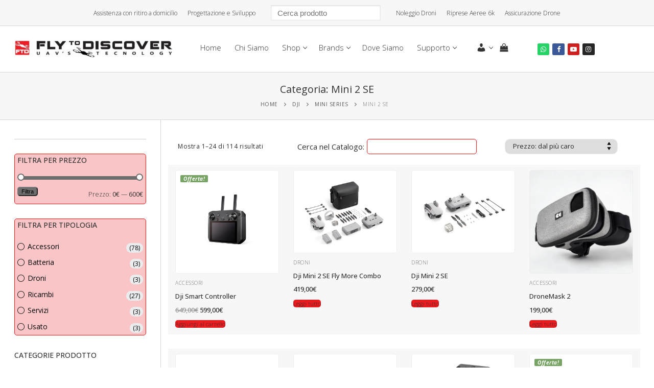

--- FILE ---
content_type: text/html; charset=UTF-8
request_url: https://flytodiscover.it/categoria-prodotto/dji/mini-series/mini-2-se/
body_size: 302787
content:
<!doctype html>
<html lang="it-IT">
<head>
	<meta charset="UTF-8">
	<meta name="viewport" content="width=device-width, initial-scale=1, maximum-scale=10.0, user-scalable=yes">
	<link rel="profile" href="http://gmpg.org/xfn/11">
	<meta name='robots' content='index, follow, max-image-preview:large, max-snippet:-1, max-video-preview:-1' />
<link id='motive-layer-js' rel='modulepreload' href='https://assets.motive.co/motive-x/v2/app.js' as='script' crossorigin='anonymous'><link id='motive-config-url' rel='prefetch' href='https://flytodiscover.it/wp-json/motive/front-config' as='fetch'>
	<!-- This site is optimized with the Yoast SEO Premium plugin v23.0 (Yoast SEO v26.7) - https://yoast.com/wordpress/plugins/seo/ -->
	<title>Mini 2 SE - Fly To Discover</title>
	<meta name="description" content="Meno di 249 g Trasmissione video15 km 31 minuti di autonomia di volo Resistenza a venti fino a 38 km/h. Fly to Discover Rivenditore Dji Roma" />
	<link rel="canonical" href="https://flytodiscover.it/categoria-prodotto/dji/mini-series/mini-2-se/" />
	<link rel="next" href="https://flytodiscover.it/categoria-prodotto/dji/mini-series/mini-2-se/page/2/" />
	<meta property="og:locale" content="it_IT" />
	<meta property="og:type" content="article" />
	<meta property="og:title" content="Mini 2 SE" />
	<meta property="og:description" content="Meno di 249 g Trasmissione video15 km 31 minuti di autonomia di volo Resistenza a venti fino a 38 km/h. Fly to Discover Rivenditore Dji Roma" />
	<meta property="og:url" content="https://flytodiscover.it/categoria-prodotto/dji/mini-series/mini-2-se/" />
	<meta property="og:site_name" content="Fly To Discover" />
	<meta property="og:image" content="https://flytodiscover.it/wp-content/uploads/2023/04/dji-mini-2-se.jpg" />
	<meta property="og:image:width" content="380" />
	<meta property="og:image:height" content="494" />
	<meta property="og:image:type" content="image/jpeg" />
	<meta name="twitter:card" content="summary_large_image" />
	<script type="application/ld+json" class="yoast-schema-graph">{"@context":"https://schema.org","@graph":[{"@type":"CollectionPage","@id":"https://flytodiscover.it/categoria-prodotto/dji/mini-series/mini-2-se/","url":"https://flytodiscover.it/categoria-prodotto/dji/mini-series/mini-2-se/","name":"Mini 2 SE - Fly To Discover","isPartOf":{"@id":"https://flytodiscover.it/#website"},"primaryImageOfPage":{"@id":"https://flytodiscover.it/categoria-prodotto/dji/mini-series/mini-2-se/#primaryimage"},"image":{"@id":"https://flytodiscover.it/categoria-prodotto/dji/mini-series/mini-2-se/#primaryimage"},"thumbnailUrl":"https://flytodiscover.it/wp-content/uploads/2022/04/dji-smart-controller-usato-garantito-dji-2-1.jpg","description":"Meno di 249 g Trasmissione video15 km 31 minuti di autonomia di volo Resistenza a venti fino a 38 km/h. Fly to Discover Rivenditore Dji Roma","breadcrumb":{"@id":"https://flytodiscover.it/categoria-prodotto/dji/mini-series/mini-2-se/#breadcrumb"},"inLanguage":"it-IT"},{"@type":"ImageObject","inLanguage":"it-IT","@id":"https://flytodiscover.it/categoria-prodotto/dji/mini-series/mini-2-se/#primaryimage","url":"https://flytodiscover.it/wp-content/uploads/2022/04/dji-smart-controller-usato-garantito-dji-2-1.jpg","contentUrl":"https://flytodiscover.it/wp-content/uploads/2022/04/dji-smart-controller-usato-garantito-dji-2-1.jpg","width":800,"height":800,"caption":"Dji Smart Controller - Fly to Discover - Rivenditore Autorizzato Dji Roma"},{"@type":"BreadcrumbList","@id":"https://flytodiscover.it/categoria-prodotto/dji/mini-series/mini-2-se/#breadcrumb","itemListElement":[{"@type":"ListItem","position":1,"name":"Home","item":"https://flytodiscover.it/"},{"@type":"ListItem","position":2,"name":"DJI","item":"https://flytodiscover.it/categoria-prodotto/dji/"},{"@type":"ListItem","position":3,"name":"Mini Series","item":"https://flytodiscover.it/categoria-prodotto/dji/mini-series/"},{"@type":"ListItem","position":4,"name":"Mini 2 SE"}]},{"@type":"WebSite","@id":"https://flytodiscover.it/#website","url":"https://flytodiscover.it/","name":"Fly To Discover","description":"UAV&#039;S Tecnology","publisher":{"@id":"https://flytodiscover.it/#organization"},"potentialAction":[{"@type":"SearchAction","target":{"@type":"EntryPoint","urlTemplate":"https://flytodiscover.it/?s={search_term_string}"},"query-input":{"@type":"PropertyValueSpecification","valueRequired":true,"valueName":"search_term_string"}}],"inLanguage":"it-IT"},{"@type":"Organization","@id":"https://flytodiscover.it/#organization","name":"Fly to Discover","url":"https://flytodiscover.it/","logo":{"@type":"ImageObject","inLanguage":"it-IT","@id":"https://flytodiscover.it/#/schema/logo/image/","url":"https://flytodiscover.it/wp-content/uploads/2016/12/flytodiscover_logo.png","contentUrl":"https://flytodiscover.it/wp-content/uploads/2016/12/flytodiscover_logo.png","width":250,"height":244,"caption":"Fly to Discover"},"image":{"@id":"https://flytodiscover.it/#/schema/logo/image/"},"sameAs":["http://fb.me/FlytoDiscover","https://www.instagram.com/real_flytodiscover/","https://www.youtube.com/channel/UCSvaEwUraMy1ddBPG7sOkwQ"]}]}</script>
	<!-- / Yoast SEO Premium plugin. -->


<link rel='dns-prefetch' href='//assets.motive.co' />
<link rel='dns-prefetch' href='//www.google.com' />
<link rel='dns-prefetch' href='//maps.googleapis.com' />
<link rel='dns-prefetch' href='//fonts.googleapis.com' />
<link rel="alternate" type="application/rss+xml" title="Fly To Discover &raquo; Feed" href="https://flytodiscover.it/feed/" />
<link rel="alternate" type="application/rss+xml" title="Feed Fly To Discover &raquo; Mini 2 SE Categoria" href="https://flytodiscover.it/categoria-prodotto/dji/mini-series/mini-2-se/feed/" />
<style id='wp-img-auto-sizes-contain-inline-css' type='text/css'>
img:is([sizes=auto i],[sizes^="auto," i]){contain-intrinsic-size:3000px 1500px}
/*# sourceURL=wp-img-auto-sizes-contain-inline-css */
</style>
<link rel='stylesheet' id='gestpay-for-woocommerce-css-css' href='https://flytodiscover.it/wp-content/plugins/gestpay-for-woocommerce/gestpay-for-woocommerce.css?ver=6.9' type='text/css' media='all' />
<link rel='stylesheet' id='xoo-aff-style-css' href='https://flytodiscover.it/wp-content/plugins/waitlist-woocommerce/xoo-form-fields-fw/assets/css/xoo-aff-style.css?ver=2.0.6' type='text/css' media='all' />
<style id='xoo-aff-style-inline-css' type='text/css'>

.xoo-aff-input-group .xoo-aff-input-icon{
	background-color:  #eee;
	color:  #555;
	max-width: 40px;
	min-width: 40px;
	border-color:  #ccc;
	border-width: 1px;
	font-size: 14px;
}
.xoo-aff-group{
	margin-bottom: 30px;
}

.xoo-aff-group input[type="text"], .xoo-aff-group input[type="password"], .xoo-aff-group input[type="email"], .xoo-aff-group input[type="number"], .xoo-aff-group select, .xoo-aff-group select + .select2, .xoo-aff-group input[type="tel"], .xoo-aff-group input[type="file"]{
	background-color: #fff;
	color: #777;
	border-width: 1px;
	border-color: #cccccc;
	height: 50px;
}


.xoo-aff-group input[type="file"]{
	line-height: calc(50px - 13px);
}



.xoo-aff-group input[type="text"]::placeholder, .xoo-aff-group input[type="password"]::placeholder, .xoo-aff-group input[type="email"]::placeholder, .xoo-aff-group input[type="number"]::placeholder, .xoo-aff-group select::placeholder, .xoo-aff-group input[type="tel"]::placeholder, .xoo-aff-group .select2-selection__rendered, .xoo-aff-group .select2-container--default .select2-selection--single .select2-selection__rendered, .xoo-aff-group input[type="file"]::placeholder, .xoo-aff-group input::file-selector-button{
	color: #777;
}

.xoo-aff-group input[type="text"]:focus, .xoo-aff-group input[type="password"]:focus, .xoo-aff-group input[type="email"]:focus, .xoo-aff-group input[type="number"]:focus, .xoo-aff-group select:focus, .xoo-aff-group select + .select2:focus, .xoo-aff-group input[type="tel"]:focus, .xoo-aff-group input[type="file"]:focus{
	background-color: #ededed;
	color: #000;
}

[placeholder]:focus::-webkit-input-placeholder{
	color: #000!important;
}


.xoo-aff-input-icon + input[type="text"], .xoo-aff-input-icon + input[type="password"], .xoo-aff-input-icon + input[type="email"], .xoo-aff-input-icon + input[type="number"], .xoo-aff-input-icon + select, .xoo-aff-input-icon + select + .select2,  .xoo-aff-input-icon + input[type="tel"], .xoo-aff-input-icon + input[type="file"]{
	border-bottom-left-radius: 0;
	border-top-left-radius: 0;
}


/*# sourceURL=xoo-aff-style-inline-css */
</style>
<link rel='stylesheet' id='xoo-aff-font-awesome5-css' href='https://flytodiscover.it/wp-content/plugins/waitlist-woocommerce/xoo-form-fields-fw/lib/fontawesome5/css/all.min.css?ver=6.9' type='text/css' media='all' />
<style id='wp-emoji-styles-inline-css' type='text/css'>

	img.wp-smiley, img.emoji {
		display: inline !important;
		border: none !important;
		box-shadow: none !important;
		height: 1em !important;
		width: 1em !important;
		margin: 0 0.07em !important;
		vertical-align: -0.1em !important;
		background: none !important;
		padding: 0 !important;
	}
/*# sourceURL=wp-emoji-styles-inline-css */
</style>
<link rel='stylesheet' id='wp-components-css' href='https://flytodiscover.it/wp-includes/css/dist/components/style.min.css?ver=6.9' type='text/css' media='all' />
<link rel='stylesheet' id='wp-preferences-css' href='https://flytodiscover.it/wp-includes/css/dist/preferences/style.min.css?ver=6.9' type='text/css' media='all' />
<link rel='stylesheet' id='wp-block-editor-css' href='https://flytodiscover.it/wp-includes/css/dist/block-editor/style.min.css?ver=6.9' type='text/css' media='all' />
<link rel='stylesheet' id='popup-maker-block-library-style-css' href='https://flytodiscover.it/wp-content/plugins/popup-maker/dist/packages/block-library-style.css?ver=dbea705cfafe089d65f1' type='text/css' media='all' />
<link rel='stylesheet' id='awcfe-datetime-css' href='https://flytodiscover.it/wp-content/plugins/checkout-field-editor-and-manager-for-woocommerce-pro/assets/plugins/datetimepicker/jquery.datetimepicker.min.css?ver=5.0.1' type='text/css' media='all' />
<link rel='stylesheet' id='awcfe-spectrum-css' href='https://flytodiscover.it/wp-content/plugins/checkout-field-editor-and-manager-for-woocommerce-pro/assets/plugins/spectrum/spectrum.min.css?ver=5.0.1' type='text/css' media='all' />
<link rel='stylesheet' id='awcfe-frontend-css' href='https://flytodiscover.it/wp-content/plugins/checkout-field-editor-and-manager-for-woocommerce-pro/assets/css/frontend.css?ver=5.0.1' type='text/css' media='all' />
<link rel='stylesheet' id='awcfe-monthpicker-css' href='https://flytodiscover.it/wp-content/plugins/checkout-field-editor-and-manager-for-woocommerce-pro/assets/plugins/monthpicker/monthpicker.css?ver=5.0.1' type='text/css' media='all' />
<link rel='stylesheet' id='contact-form-7-css' href='https://flytodiscover.it/wp-content/plugins/contact-form-7/includes/css/styles.css?ver=6.1.4' type='text/css' media='all' />
<link rel='stylesheet' id='menu-image-css' href='https://flytodiscover.it/wp-content/plugins/menu-image/includes/css/menu-image.css?ver=3.13' type='text/css' media='all' />
<link rel='stylesheet' id='dashicons-css' href='https://flytodiscover.it/wp-includes/css/dashicons.min.css?ver=6.9' type='text/css' media='all' />
<link rel='stylesheet' id='ias-animate-css-css' href='https://flytodiscover.it/wp-content/plugins/ultimate-infinite-scroll/includes/assets/css/animate.min.css?ver=6.9' type='text/css' media='all' />
<link rel='stylesheet' id='ias-frontend-style-css' href='https://flytodiscover.it/wp-content/plugins/ultimate-infinite-scroll/includes/assets/css/style.css?ver=6.9' type='text/css' media='all' />
<style id='ias-frontend-style-inline-css' type='text/css'>

			#isw-load-more-button,#isw-load-more-button-prev {
			background: #ededed;
			color: #333333;
			padding: 5px;
			width: 140px;
			height: px;
			margin-bottom: 10px;
			border-radius: 5px;
			border: 1px solid  #e0e0e0;
			font-size: 12px;
		}
		#isw-load-more-button:hover,#isw-load-more-button-prev:hover {
			background: #ffffff;
			color: #333333;
		}
		 
/*# sourceURL=ias-frontend-style-inline-css */
</style>
<link rel='stylesheet' id='wc_brt_fermopoint_shipping_methods_bootstrap_css-css' href='https://flytodiscover.it/wp-content/plugins/wc-brt-fermopoint-shipping-methods/includes/css/wc_brt_fermopoint_shipping_methods_bootstrap.min.css?ver=1.2.7' type='text/css' media='all' />
<link rel='stylesheet' id='wc_brt_fermopoint_shipping_methods_css-css' href='https://flytodiscover.it/wp-content/plugins/wc-brt-fermopoint-shipping-methods/includes/css/wc_brt_fermopoint_shipping_methods_css.css?ver=1.2.7' type='text/css' media='all' />
<link rel='stylesheet' id='woocommerce-general-css' href='https://flytodiscover.it/wp-content/themes/customify/assets/css/compatibility/woocommerce.min.css?ver=10.4.3' type='text/css' media='all' />
<link rel='stylesheet' id='woocommerce-smallscreen-css' href='https://flytodiscover.it/wp-content/themes/customify/assets/css/compatibility/woocommerce-smallscreen.min.css?ver=10.4.3' type='text/css' media='only screen and (max-width: 768px)' />
<style id='woocommerce-inline-inline-css' type='text/css'>
.woocommerce form .form-row .required { visibility: visible; }
/*# sourceURL=woocommerce-inline-inline-css */
</style>
<link rel='stylesheet' id='wt-smart-coupon-for-woo-css' href='https://flytodiscover.it/wp-content/plugins/wt-smart-coupons-for-woocommerce/public/css/wt-smart-coupon-public.css?ver=2.2.6' type='text/css' media='all' />
<link rel='stylesheet' id='xpay-checkout-css' href='https://flytodiscover.it/wp-content/plugins/cartasi-x-pay/assets/css/xpay.css?ver=8.2.0' type='text/css' media='all' />
<link rel='stylesheet' id='xoo-wl-style-css' href='https://flytodiscover.it/wp-content/plugins/waitlist-woocommerce/assets/css/xoo-wl-style.css?ver=2.8.4' type='text/css' media='all' />
<style id='xoo-wl-style-inline-css' type='text/css'>

			button.xoo-wl-action-btn{
				background-color: #333;
				color: #fff;
				padding: 10px;
			}
			button.xoo-wl-submit-btn{
				max-width: 410px;
			}
			button.xoo-wl-open-form-btn{
				max-width: 450px;
			}
			.xoo-wl-inmodal{
				max-width: 800px;
				max-height: 600px;
			}
		
			.xoo-wl-sidebar{
				background-image: url(https://flytodiscover.it/wp-content/uploads/2019/10/1000_b4e68cf5-2909-4601-a932-02ffd9966c40_2000x.jpg);
				min-width: 40%;
			}
				.xoo-wl-modal:before {
				    content: '';
				    display: inline-block;
				    height: 100%;
				    vertical-align: middle;
				    margin-right: -0.25em;
				}
			
/*# sourceURL=xoo-wl-style-inline-css */
</style>
<link rel='stylesheet' id='xoo-wl-fonts-css' href='https://flytodiscover.it/wp-content/plugins/waitlist-woocommerce/assets/css/xoo-wl-fonts.css?ver=2.8.4' type='text/css' media='all' />
<link rel='stylesheet' id='parent-style-css' href='https://flytodiscover.it/wp-content/themes/customify/style.css?ver=6.9' type='text/css' media='all' />
<link rel='stylesheet' id='child-style-css' href='https://flytodiscover.it/wp-content/themes/customify-child/style.css?ver=6.9' type='text/css' media='all' />
<link rel='stylesheet' id='font-awesome-css' href='https://flytodiscover.it/wp-content/plugins/elementor/assets/lib/font-awesome/css/font-awesome.min.css?ver=4.7.0' type='text/css' media='all' />
<link rel='stylesheet' id='customify-google-font-css' href='//fonts.googleapis.com/css?family=Open+Sans%3A300%2C400%2C500%2C600%2C700%2C800%2C300i%2C400i%2C500i%2C600i%2C700i%2C800i&#038;display=swap&#038;ver=1.0.0' type='text/css' media='all' />
<link rel='stylesheet' id='customify-style-css' href='https://flytodiscover.it/wp-content/themes/customify/style.min.css?ver=1.0.0' type='text/css' media='all' />
<style id='customify-style-inline-css' type='text/css'>
.customify-container, .layout-contained, .site-framed .site, .site-boxed .site { max-width: 2000px; } .main-layout-content .entry-content > .alignwide { width: calc( 2000px - 4em ); max-width: 100vw;  }.header-top .header--row-inner,body:not(.fl-builder-edit) .button,body:not(.fl-builder-edit) button:not(.menu-mobile-toggle, .components-button, .customize-partial-edit-shortcut-button),body:not(.fl-builder-edit) input[type="button"]:not(.ed_button),button.button,input[type="button"]:not(.ed_button, .components-button, .customize-partial-edit-shortcut-button),input[type="reset"]:not(.components-button, .customize-partial-edit-shortcut-button),input[type="submit"]:not(.components-button, .customize-partial-edit-shortcut-button),.pagination .nav-links > *:hover,.pagination .nav-links span,.nav-menu-desktop.style-full-height .primary-menu-ul > li.current-menu-item > a,.nav-menu-desktop.style-full-height .primary-menu-ul > li.current-menu-ancestor > a,.nav-menu-desktop.style-full-height .primary-menu-ul > li > a:hover,.posts-layout .readmore-button:hover{    background-color: #333333;}.posts-layout .readmore-button {color: #333333;}.pagination .nav-links > *:hover,.pagination .nav-links span,.entry-single .tags-links a:hover,.entry-single .cat-links a:hover,.posts-layout .readmore-button,.posts-layout .readmore-button:hover{    border-color: #333333;}                 .wc-svg-btn.active,        .woocommerce-tabs.wc-tabs-horizontal ul.tabs li.active,        #review_form {            border-color: #333333;        }                .wc-svg-btn.active,        .wc-single-tabs ul.tabs li.active a,        .wc-single-tabs .tab-section.active .tab-section-heading a {            color: #333333;        }.customify-builder-btn{    background-color: #ee151f;}                 .add_to_cart_button        {            background-color: #ee151f;        }body{    color: #2d2d2d;}abbr, acronym {    border-bottom-color: #2d2d2d;}a                {                    color: #333333;} .woocommerce-account .woocommerce-MyAccount-navigation ul li.is-active a,        .woocommerce-account .woocommerce-MyAccount-navigation ul li a:hover {            color: #333333;        }a:hover,a:focus,.link-meta:hover, .link-meta a:hover{    color: #000000;}h2 + h3,.comments-area h2 + .comments-title,.h2 + h3,.comments-area .h2 + .comments-title,.page-breadcrumb {    border-top-color: #eaecee;}blockquote,.site-content .widget-area .menu li.current-menu-item > a:before{    border-left-color: #eaecee;}@media screen and (min-width: 64em) {    .comment-list .children li.comment {        border-left-color: #eaecee;    }    .comment-list .children li.comment:after {        background-color: #eaecee;    }}.page-titlebar, .page-breadcrumb,.posts-layout .entry-inner {    border-bottom-color: #eaecee;}.header-search-form .search-field,.entry-content .page-links a,.header-search-modal,.pagination .nav-links > *,.entry-footer .tags-links a, .entry-footer .cat-links a,.search .content-area article,.site-content .widget-area .menu li.current-menu-item > a,.posts-layout .entry-inner,.post-navigation .nav-links,article.comment .comment-meta,.widget-area .widget_pages li a, .widget-area .widget_categories li a, .widget-area .widget_archive li a, .widget-area .widget_meta li a, .widget-area .widget_nav_menu li a, .widget-area .widget_product_categories li a, .widget-area .widget_recent_entries li a, .widget-area .widget_rss li a,.widget-area .widget_recent_comments li{    border-color: #eaecee;}.header-search-modal::before {    border-top-color: #eaecee;    border-left-color: #eaecee;}@media screen and (min-width: 48em) {    .content-sidebar.sidebar_vertical_border .content-area {        border-right-color: #eaecee;    }    .sidebar-content.sidebar_vertical_border .content-area {        border-left-color: #eaecee;    }    .sidebar-sidebar-content.sidebar_vertical_border .sidebar-primary {        border-right-color: #eaecee;    }    .sidebar-sidebar-content.sidebar_vertical_border .sidebar-secondary {        border-right-color: #eaecee;    }    .content-sidebar-sidebar.sidebar_vertical_border .sidebar-primary {        border-left-color: #eaecee;    }    .content-sidebar-sidebar.sidebar_vertical_border .sidebar-secondary {        border-left-color: #eaecee;    }    .sidebar-content-sidebar.sidebar_vertical_border .content-area {        border-left-color: #eaecee;        border-right-color: #eaecee;    }    .sidebar-content-sidebar.sidebar_vertical_border .content-area {        border-left-color: #eaecee;        border-right-color: #eaecee;    }}.widget_price_filter .price_slider_wrapper .ui-widget-content {    background-color: #eaecee;}.product_list_widget li,#reviews #comments ol.commentlist li .comment-text,.woocommerce-tabs.wc-tabs-vertical .wc-tabs li,.product_meta > span,.woocommerce-tabs.wc-tabs-horizontal ul.tabs,.woocommerce-tabs.wc-tabs-vertical .wc-tabs li:first-child {            border-color: #eaecee;        }article.comment .comment-post-author {background: #6d6d6d;}.pagination .nav-links > *,.link-meta,.link-meta a,.color-meta,.entry-single .tags-links:before,.entry-single .cats-links:before{    color: #6d6d6d;}.widget_price_filter .ui-slider .ui-slider-handle {    border-color: #6d6d6d;}.wc-product-inner .wc-product__category a {    color: #6d6d6d;}.widget_price_filter .ui-slider .ui-slider-range,.widget_price_filter .price_slider_amount .button {            background-color: #6d6d6d;        }h1, h2, h3, h4, h5, h6 { color: #333333;}.site-content .widget-title { color: #333333;}body {font-family: "Open Sans";font-weight: 300;font-size: 14px;}h1, h2, h3, h4, h5, h6, .h1, .h2, .h3, .h4, .h5, .h6 {font-family: "Open Sans";font-weight: normal;}.site-content .widget-title {font-family: "Open Sans";font-weight: 500;}.site-branding .site-title, .site-branding .site-title a {font-family: "Open Sans";font-weight: 500;font-size: 76px;}.entry-content h1, .wp-block h1, .entry-single .entry-title {font-family: "Open Sans";font-weight: 500;}.entry-content h2, .wp-block h2 {font-family: "Open Sans";font-weight: 500;}.entry-content h3, .wp-block h3 {font-family: "Open Sans";font-weight: 500;}#page-cover {background-repeat: repeat;}#page-titlebar .titlebar-title {color: #333333;}.header--row:not(.header--transparent).header-top .header--row-inner  {background-color: #f7f7f7;border-style: solid;border-top-width: 0px;border-right-width: 0px;border-bottom-width: 1px;border-left-width: 0px;border-color: #d6d6d8;} .header--row:not(.header--transparent).header-main .header--row-inner  {border-style: solid;border-top-width: 0px;border-right-width: 0px;border-bottom-width: 1px;border-left-width: 0px;border-color: #d6d6d8;border-top-left-radius: 0px;border-top-right-radius: 0px;border-bottom-right-radius: 0px;border-bottom-left-radius: 0px;box-shadow: 0px 0px 0px 0px rgba(255,0,0,0) ;;} .header--row:not(.header--transparent).header-bottom .header--row-inner  {background-color: #f7f7f7;} #header-menu-sidebar-bg:before  {background-color: #f7f7f7;} .sub-menu .li-duplicator {display:none !important;}.builder-header-html-item.item--html p, .builder-header-html-item.item--html {font-family: "Open Sans";font-weight: 300;}.header-search_icon-item .header-search-modal  {border-style: solid;} .header-search_icon-item .search-field  {border-style: solid;} .dark-mode .header-search_box-item .search-form-fields, .header-search_box-item .search-form-fields  {border-style: solid;} .builder-item--primary-menu .nav-menu-desktop .primary-menu-ul > li > a  {color: #333333; text-decoration-color: #333333;} .header--row:not(.header--transparent) .builder-item--primary-menu .nav-menu-desktop .primary-menu-ul > li > a:hover, .header--row:not(.header--transparent) .builder-item--primary-menu .nav-menu-desktop .primary-menu-ul > li.current-menu-item > a, .header--row:not(.header--transparent) .builder-item--primary-menu .nav-menu-desktop .primary-menu-ul > li.current-menu-ancestor > a, .header--row:not(.header--transparent) .builder-item--primary-menu .nav-menu-desktop .primary-menu-ul > li.current-menu-parent > a  {color: #333333; text-decoration-color: #333333;} .builder-item--primary-menu .nav-menu-desktop .primary-menu-ul > li > a,.builder-item-sidebar .primary-menu-sidebar .primary-menu-ul > li > a {font-family: "Open Sans";font-weight: 300;text-transform: capitalize;font-size: 15px;}.builder-header-wc_cart-item .cart-item-link .cart-icon i  {color: #333333; text-decoration-color: #333333;} body  {background-color: #FFFFFF;} .site-content .content-area  {background-color: #FFFFFF;} .woocommerce .button.add_to_cart_button, .woocommerce .button.alt,.woocommerce .button.added_to_cart, .woocommerce .button.checkout, .woocommerce .button.product_type_variable,.item--wc_cart .cart-icon .cart-qty .customify-wc-total-qty{    background-color: #ee151f;}.comment-form-rating a, .star-rating,.comment-form-rating a:hover, .comment-form-rating a:focus, .star-rating:hover, .star-rating:focus{    color: #ee151f;}span.onsale{    background-color: #77a464;}/* CSS for desktop */#page-cover .page-cover-inner {min-height: 300px;}#page-titlebar {text-align: center;}.header--row.header-top .customify-grid, .header--row.header-top .style-full-height .primary-menu-ul > li > a {min-height: 33px;}.header--row.header-main .customify-grid, .header--row.header-main .style-full-height .primary-menu-ul > li > a {min-height: 90px;}.header--row.header-bottom .customify-grid, .header--row.header-bottom .style-full-height .primary-menu-ul > li > a {min-height: 55px;}.site-header .site-branding img { max-width: 310px; } .site-header .cb-row--mobile .site-branding img { width: 310px; }.header--row .builder-item--logo, .builder-item.builder-item--group .item--inner.builder-item--logo {margin-right: 20px;}.header--row .builder-first--nav-icon {text-align: right;}.header-search_icon-item .search-submit {margin-left: -40px;}.header-search_box-item .search-submit{margin-left: -40px;} .header-search_box-item .woo_bootster_search .search-submit{margin-left: -40px;} .header-search_box-item .header-search-form button.search-submit{margin-left:-40px;}.header--row .builder-first--primary-menu {text-align: right;}.builder-header-wc_cart-item .cart-icon i:before {font-size: 16px;}.header--row .builder-item--wc_cart, .builder-item.builder-item--group .item--inner.builder-item--wc_cart {margin-right: 25px;}.footer--row .builder-item--footer-3, .builder-item.builder-item--group .item--inner.builder-item--footer-3 {margin-right: 0px;}.footer-social-icons.customify-builder-social-icons li {margin-left: 3px; margin-right: 3px;}.footer--row .builder-item--footer-social-icons, .builder-item.builder-item--group .item--inner.builder-item--footer-social-icons {margin-right: -3px;margin-left: 80px;}/* CSS for tablet */@media screen and (max-width: 1024px) { #page-cover .page-cover-inner {min-height: 250px;}.header--row .builder-first--nav-icon {text-align: right;}.header-search_icon-item .search-submit {margin-left: -40px;}.header-search_box-item .search-submit{margin-left: -40px;} .header-search_box-item .woo_bootster_search .search-submit{margin-left: -40px;} .header-search_box-item .header-search-form button.search-submit{margin-left:-40px;} }/* CSS for mobile */@media screen and (max-width: 568px) { #page-cover .page-cover-inner {min-height: 200px;}.header--row.header-top .customify-grid, .header--row.header-top .style-full-height .primary-menu-ul > li > a {min-height: 33px;}.header--row .builder-first--nav-icon {text-align: right;}.header-search_icon-item .search-submit {margin-left: -40px;}.header-search_box-item .search-submit{margin-left: -40px;} .header-search_box-item .woo_bootster_search .search-submit{margin-left: -40px;} .header-search_box-item .header-search-form button.search-submit{margin-left:-40px;} }
/*# sourceURL=customify-style-inline-css */
</style>
<!--n2css--><!--n2js--><script type="text/javascript" src="https://flytodiscover.it/wp-includes/js/jquery/jquery.min.js?ver=3.7.1" id="jquery-core-js"></script>
<script type="text/javascript" src="https://flytodiscover.it/wp-includes/js/jquery/jquery-migrate.min.js?ver=3.4.1" id="jquery-migrate-js"></script>
<script type="text/javascript" id="xoo-aff-js-js-extra">
/* <![CDATA[ */
var xoo_aff_localize = {"adminurl":"https://flytodiscover.it/wp-admin/admin-ajax.php","password_strength":{"min_password_strength":3,"i18n_password_error":"Please enter a stronger password.","i18n_password_hint":"Suggerimento: la password dovrebbe essere lunga almeno dodici caratteri. Per renderla pi\u00f9 sicura utilizza lettere maiuscole e minuscole, numeri e simboli come ! &quot; ? $ % ^ &amp; )."}};
//# sourceURL=xoo-aff-js-js-extra
/* ]]> */
</script>
<script type="text/javascript" src="https://flytodiscover.it/wp-content/plugins/waitlist-woocommerce/xoo-form-fields-fw/assets/js/xoo-aff-js.js?ver=2.0.6" id="xoo-aff-js-js" defer="defer" data-wp-strategy="defer"></script>
<script type="text/javascript" id="motive-commerce-search-js-before">
/* <![CDATA[ */
const motive = {"initParams":{"xEngineId":"8352687b-60f8-4e8f-952e-edd131f0d830","lang":"it-IT","currency":"EUR","triggerSelector":"#motive_search","isolated":true,"cartUrl":"https:\/\/flytodiscover.it\/carrello\/"},"options":{"shopperPrices":true,"shopperPricesEndpointMethod":"POST"},"endpoints":{"shopperPrices":"https:\/\/flytodiscover.it\/wp-content\/plugins\/motive-commerce-search\/public\/shopper-prices\/shopper-prices.php"},"nonce":"8899eab723"};
//# sourceURL=motive-commerce-search-js-before
/* ]]> */
</script>
<script type="text/javascript" src="https://assets.motive.co/front-loader/woocommerce/v1.js?ver=1.38.0" id="motive-commerce-search-js"></script>
<script type="text/javascript" src="https://flytodiscover.it/wp-content/plugins/recaptcha-woo/js/rcfwc.js?ver=1.0" id="rcfwc-js-js" defer="defer" data-wp-strategy="defer"></script>
<script type="text/javascript" src="https://www.google.com/recaptcha/api.js?hl=it_IT" id="recaptcha-js" defer="defer" data-wp-strategy="defer"></script>
<script type="text/javascript" src="https://flytodiscover.it/wp-content/plugins/revslider/public/assets/js/rbtools.min.js?ver=6.6.18" async id="tp-tools-js"></script>
<script type="text/javascript" src="https://flytodiscover.it/wp-content/plugins/revslider/public/assets/js/rs6.min.js?ver=6.6.18" async id="revmin-js"></script>
<script type="text/javascript" src="https://flytodiscover.it/wp-content/plugins/woocommerce/assets/js/jquery-blockui/jquery.blockUI.min.js?ver=2.7.0-wc.10.4.3" id="wc-jquery-blockui-js" defer="defer" data-wp-strategy="defer"></script>
<script type="text/javascript" id="wc-add-to-cart-js-extra">
/* <![CDATA[ */
var wc_add_to_cart_params = {"ajax_url":"/wp-admin/admin-ajax.php","wc_ajax_url":"/?wc-ajax=%%endpoint%%","i18n_view_cart":"Visualizza carrello","cart_url":"https://flytodiscover.it/carrello/","is_cart":"","cart_redirect_after_add":"yes"};
//# sourceURL=wc-add-to-cart-js-extra
/* ]]> */
</script>
<script type="text/javascript" src="https://flytodiscover.it/wp-content/plugins/woocommerce/assets/js/frontend/add-to-cart.min.js?ver=10.4.3" id="wc-add-to-cart-js" defer="defer" data-wp-strategy="defer"></script>
<script type="text/javascript" src="https://flytodiscover.it/wp-content/plugins/woocommerce/assets/js/js-cookie/js.cookie.min.js?ver=2.1.4-wc.10.4.3" id="wc-js-cookie-js" defer="defer" data-wp-strategy="defer"></script>
<script type="text/javascript" id="woocommerce-js-extra">
/* <![CDATA[ */
var woocommerce_params = {"ajax_url":"/wp-admin/admin-ajax.php","wc_ajax_url":"/?wc-ajax=%%endpoint%%","i18n_password_show":"Mostra password","i18n_password_hide":"Nascondi password","qty_pm":"1"};
//# sourceURL=woocommerce-js-extra
/* ]]> */
</script>
<script type="text/javascript" src="https://flytodiscover.it/wp-content/plugins/woocommerce/assets/js/frontend/woocommerce.min.js?ver=10.4.3" id="woocommerce-js" defer="defer" data-wp-strategy="defer"></script>
<script type="text/javascript" id="wt-smart-coupon-for-woo-js-extra">
/* <![CDATA[ */
var WTSmartCouponOBJ = {"ajaxurl":"https://flytodiscover.it/wp-admin/admin-ajax.php","wc_ajax_url":"https://flytodiscover.it/?wc-ajax=","nonces":{"public":"cb4833ef47","apply_coupon":"4890ea82d1"},"labels":{"please_wait":"Attendi...","choose_variation":"Scegli una variante","error":"Errore! "},"shipping_method":[],"payment_method":"","is_cart":""};
//# sourceURL=wt-smart-coupon-for-woo-js-extra
/* ]]> */
</script>
<script type="text/javascript" src="https://flytodiscover.it/wp-content/plugins/wt-smart-coupons-for-woocommerce/public/js/wt-smart-coupon-public.js?ver=2.2.6" id="wt-smart-coupon-for-woo-js"></script>
<script type="text/javascript" src="https://flytodiscover.it/wp-content/plugins/cartasi-x-pay/assets/js/xpay.js?ver=8.2.0" id="xpay-checkout-js"></script>
<script type="text/javascript" src="https://flytodiscover.it/wp-content/plugins/checkout-field-editor-and-manager-for-woocommerce-pro/assets/plugins/moment.min.js?ver=5.0.1" id="momentjs-js"></script>
<link rel="https://api.w.org/" href="https://flytodiscover.it/wp-json/" /><link rel="alternate" title="JSON" type="application/json" href="https://flytodiscover.it/wp-json/wp/v2/product_cat/2811" /><link rel="EditURI" type="application/rsd+xml" title="RSD" href="https://flytodiscover.it/xmlrpc.php?rsd" />
<meta name="generator" content="WordPress 6.9" />
<meta name="generator" content="WooCommerce 10.4.3" />
<style> @media screen and (max-width: 999px){.resp-sidebar-wrapper{
            display: block;
            position: fixed;
            top: 0;
            bottom: -100px;
            
                left: -310px;
                transition-property: left;
                
            width: 300px;
            overflow: auto;
            z-index: 9999;
            background: #ffffff;
            box-shadow: 2px 0 10px 0 #b4b4b4;;
            padding-bottom: 100px;
            transition-duration: 0.5s;
            }
        }
        .resp-sidebar-wrapper.opened {
            
                left: 0;
                
        }
        body{
         position: relative;
         }
         
        #responsive-sidebar-close {
            display:none;
            position: absolute;
            width: 100%;
            height: 100%;
            z-index: 1000;
        }
         #responsive-sidebar-close.opened {
            display: block;
            cursor: pointer;
        }
        #responsive-sidebar-close.opened {
           background-color: rgba(0,0,0,.49);
            }#secondary.opened {
            
                left: 0;
                
            }
            #responsive-sidebar-btn {
                display: none;
                position: fixed;
                
                bottom: 200px;
                left: 0px;
                width: 30px;
                height: 44px;
                z-index: 10000;
                text-align: center;
                border-radius: 20%;
                cursor: pointer;
                border: none;
                box-shadow: 1px 1px 10px 0 #b4b4b4;;
                background-color: #ffffff;              
            }
            @media screen and (max-width: 999px){
                #responsive-sidebar-btn {
                    display: flex;
                    flex-direction: column;
                    align-items: center;
                    justify-content: center;
                }
                .responsive-sidebar-btn-img{
                    width: 20px;
                }
            
            }</style><meta name="ti-site-data" content="[base64]" /><script src="https://flytodiscover.it/wp-content/plugins/cartasi-x-pay/assets/js/pagodil-sticker.min.js?v=8.2.0"></script><style>.pagodil-sticker-container { display: inline-block; margin-bottom: 60px; } </style>	<noscript><style>.woocommerce-product-gallery{ opacity: 1 !important; }</style></noscript>
	<meta name="generator" content="Elementor 3.33.4; features: additional_custom_breakpoints; settings: css_print_method-external, google_font-enabled, font_display-auto">
			<style>
				.e-con.e-parent:nth-of-type(n+4):not(.e-lazyloaded):not(.e-no-lazyload),
				.e-con.e-parent:nth-of-type(n+4):not(.e-lazyloaded):not(.e-no-lazyload) * {
					background-image: none !important;
				}
				@media screen and (max-height: 1024px) {
					.e-con.e-parent:nth-of-type(n+3):not(.e-lazyloaded):not(.e-no-lazyload),
					.e-con.e-parent:nth-of-type(n+3):not(.e-lazyloaded):not(.e-no-lazyload) * {
						background-image: none !important;
					}
				}
				@media screen and (max-height: 640px) {
					.e-con.e-parent:nth-of-type(n+2):not(.e-lazyloaded):not(.e-no-lazyload),
					.e-con.e-parent:nth-of-type(n+2):not(.e-lazyloaded):not(.e-no-lazyload) * {
						background-image: none !important;
					}
				}
			</style>
			<meta name="generator" content="Powered by Slider Revolution 6.6.18 - responsive, Mobile-Friendly Slider Plugin for WordPress with comfortable drag and drop interface." />
<link rel="icon" href="https://flytodiscover.it/wp-content/uploads/2016/12/cropped-flytodiscover_logo_140-100x100.png" sizes="32x32" />
<link rel="icon" href="https://flytodiscover.it/wp-content/uploads/2016/12/cropped-flytodiscover_logo_140-500x500.png" sizes="192x192" />
<link rel="apple-touch-icon" href="https://flytodiscover.it/wp-content/uploads/2016/12/cropped-flytodiscover_logo_140-500x500.png" />
<meta name="msapplication-TileImage" content="https://flytodiscover.it/wp-content/uploads/2016/12/cropped-flytodiscover_logo_140-500x500.png" />
<script>function setREVStartSize(e){
			//window.requestAnimationFrame(function() {
				window.RSIW = window.RSIW===undefined ? window.innerWidth : window.RSIW;
				window.RSIH = window.RSIH===undefined ? window.innerHeight : window.RSIH;
				try {
					var pw = document.getElementById(e.c).parentNode.offsetWidth,
						newh;
					pw = pw===0 || isNaN(pw) || (e.l=="fullwidth" || e.layout=="fullwidth") ? window.RSIW : pw;
					e.tabw = e.tabw===undefined ? 0 : parseInt(e.tabw);
					e.thumbw = e.thumbw===undefined ? 0 : parseInt(e.thumbw);
					e.tabh = e.tabh===undefined ? 0 : parseInt(e.tabh);
					e.thumbh = e.thumbh===undefined ? 0 : parseInt(e.thumbh);
					e.tabhide = e.tabhide===undefined ? 0 : parseInt(e.tabhide);
					e.thumbhide = e.thumbhide===undefined ? 0 : parseInt(e.thumbhide);
					e.mh = e.mh===undefined || e.mh=="" || e.mh==="auto" ? 0 : parseInt(e.mh,0);
					if(e.layout==="fullscreen" || e.l==="fullscreen")
						newh = Math.max(e.mh,window.RSIH);
					else{
						e.gw = Array.isArray(e.gw) ? e.gw : [e.gw];
						for (var i in e.rl) if (e.gw[i]===undefined || e.gw[i]===0) e.gw[i] = e.gw[i-1];
						e.gh = e.el===undefined || e.el==="" || (Array.isArray(e.el) && e.el.length==0)? e.gh : e.el;
						e.gh = Array.isArray(e.gh) ? e.gh : [e.gh];
						for (var i in e.rl) if (e.gh[i]===undefined || e.gh[i]===0) e.gh[i] = e.gh[i-1];
											
						var nl = new Array(e.rl.length),
							ix = 0,
							sl;
						e.tabw = e.tabhide>=pw ? 0 : e.tabw;
						e.thumbw = e.thumbhide>=pw ? 0 : e.thumbw;
						e.tabh = e.tabhide>=pw ? 0 : e.tabh;
						e.thumbh = e.thumbhide>=pw ? 0 : e.thumbh;
						for (var i in e.rl) nl[i] = e.rl[i]<window.RSIW ? 0 : e.rl[i];
						sl = nl[0];
						for (var i in nl) if (sl>nl[i] && nl[i]>0) { sl = nl[i]; ix=i;}
						var m = pw>(e.gw[ix]+e.tabw+e.thumbw) ? 1 : (pw-(e.tabw+e.thumbw)) / (e.gw[ix]);
						newh =  (e.gh[ix] * m) + (e.tabh + e.thumbh);
					}
					var el = document.getElementById(e.c);
					if (el!==null && el) el.style.height = newh+"px";
					el = document.getElementById(e.c+"_wrapper");
					if (el!==null && el) {
						el.style.height = newh+"px";
						el.style.display = "block";
					}
				} catch(e){
					console.log("Failure at Presize of Slider:" + e)
				}
			//});
		  };</script>
		<style type="text/css" id="wp-custom-css">
			/* POPUP */
button.pum-close{
	min-height:0!important;
	border-radius:50%!important;
	background: var( --e-global-color-secondary ) !important;
	padding-top: 2px!important;
  height: 25px!important;
}
button.pum-close .fa.fa-close:before{
	margin-left: -7px;
}
@media screen and (min-width:1200px) {
	#popmake-38844{
		max-width:1000px!important;
	}
}
@media screen and (max-width:750px) {
	#popmake-38844 img{
		max-width:180px!important;
	}
}
/* ----------- */

/* HOME */
.home .woocommerce ul.products{
	margin:0px;
}
.home .woocommerce ul.products li.product a img{
	width: 220px;
	height: 220px;
	margin: 0px auto;
}
.home .woocommerce-LoopProduct-link{
	font-size: 0.9em;
}
/* ----------- */


/* HEADER */
.header-main .light-mode{
	box-shadow:none!important;
}
.aws-container .aws-show-clear .aws-search-field{
	padding-right: 10px;
    font-size: 14px;
}
.aws-search-result{
	     width: 100% !important;
    max-width: 300px;
}
#doo_search,#motive_search,.aws-search-form.aws-show-clear{
	height: 30px;
	margin-bottom: 0;
	background-color:#fff;
}
#menutop,#menutop2{
	display:flex;
	text-align:center;
	margin:10px;
	align-items:center;
	justify-content:center;
}
#menutop2{
	justify-content:space-between;
	max-width: 170px;
}
#menutop a,#menutop2 a{
	color: #2b2b2b;
	font-size:0.8em;
}
#menutop2 a{
	font-size:0.9em;
	font-weight:400;
	margin-left:10px;
}
#menutop a:hover,#menutop2 a:hover{
	text-decoration: underline;
}


.header--row:not(.header--transparent) .builder-item--primary-menu .nav-menu-desktop .primary-menu-ul > li.current-menu-item > a{
	font-weight:500;
}
.dashicons.dashicons-admin-users.hide-menu-image-icons{
	color:#333;
}
.woocommerce-mini-cart__empty-message{
	font-size:12px;
}
#menu-item--main-desktop-31521{
	left:15px;
	top:-3px;
}

.customify-grid.cb-row--desktop.hide-on-mobile.hide-on-tablet.customify-grid-middle > .row-v2.row-v2-main.full-cols{
	max-width: 1250px;
	margin: 0px auto;
}
.customify-grid.cb-row--desktop.hide-on-mobile.hide-on-tablet.customify-grid-middle > .row-v2.row-v2-main.full-cols > .col-v2.col-v2-right{
	margin-left: 10px;
  justify-content: flex-start;
}
.nav-menu-desktop .menu li.current-menu-item>a
{
	color:#000;
	font-weight: 400;
}
.nav-menu-desktop .sub-menu{
	 width: 15.2em;
}
.nav-menu-desktop .sub-menu li a:hover{
	background: rgb(247 247 247);
  color: rgba(0,0,0);
}
.nav-menu-desktop .sub-menu li a{
	font-size: 1em;
	color: rgb(51 51 51 / 80%);
}
#masthead-inner .item--wc_cart .cart-item-link>span:last-child{
	top:-2px;
}
#cb-row--header-top .header-social-icons {
	width: 110px;
	overflow-x:hidden;
}
.header-menu-sidebar.light-mode .nav-menu-mobile .menu li a{
	color: #333;
}
#menu-item--main-desktop-33975,
#menu-item--main-desktop-33866{
	display:none;
}
#masthead{
	z-index:999;
}
.menu-image-title-before.menu-image-title{
	flex-grow:1;
}
/* ----------- */


/*ARTICOLI*/

.post-template-default.single.single-post .entry-thumbnail{
	text-align:center;
}

.post-template-default.single.single-post .entry-thumbnail img{
	max-width:30%;
}


.post-template-default.single.single-post .entry--item.entry-tags.tags-links
{display:none;}

.post-template-default.single.single-post .entry-content.entry--item{
width:100%!important;}

.post-template-default.single.single-post .entry-content.entry--item img{
display:none;}

.post-template-default.single.single-post .entry-meta.entry--item.text-uppercase.text-xsmall.link-meta{
display:none;}

.post-template-default.single.single-post .table-wrapper table{
	height:auto!important;
}

.post-template-default.single.single-post .table-wrapper tbody tr:first-child{
	height:auto!important;
}

.post-template-default.single.single-post .table-wrapper tbody td{
	height:auto!important;
}


.laflotta a{
	border:1px #fff solid;
	border-radius:5px;
	cursor:pointer;
}


.laflotta a:hover{
	border:1px red solid;
}

/* --------- */

/* TUTTO */
.woocommerce-listing span.onsale{
	top: 2em;
}

.grecaptcha-badge{
	visibility:hidden;
	z-index: 10000;
}
.page-id-1617 .grecaptcha-badge{
	visibility:visible;
}
#site-content{
	min-height: calc(100vh - 660px);
}
.dashhome{
	max-width:300px;
}
#page-titlebar{
	background: #f7f7f7;
	border-bottom-color:#d6d6d8;
}
.widget-title{font-size:14px}
button{border-radius:5px!important;}

.product_list_widget li, #reviews #comments ol.commentlist li .comment-text, .woocommerce-tabs.wc-tabs-vertical .wc-tabs li, .product_meta > span, .woocommerce-tabs.wc-tabs-horizontal ul.tabs, .woocommerce-tabs.wc-tabs-vertical .wc-tabs li:first-child {
    border-color: #d6d6d8;
}
.woocommerce-account .customify-container{max-width: 1500px;}


.woocommerce-error li{
	margin-bottom: 0px;
}
 
.woocommerce a.button,.woocommerce-Button.button{
	background: #EB1B1E!important;
	border-radius:5px;
	font-size: 0.8em;
}
.select2-container--default .select2-selection--single{
	box-shadow: 0 1px 2px rgba(0,0,0,.12) inset;
}
.input-qty-pm{
	border-radius:10px;
	flex-wrap: nowrap;
}
.site-content{
	    min-height: calc(100vh - 533px);
}
.woocommerce-cart #main,.woocommerce-checkout #main,.page-id-1617 #main{
    max-width: 1400px;
    margin: 0px auto;
}
.page-id-1617 #customer_login h2{
	text-align:center;
}
.woocommerce-page .woocommerce-form-login .form-row .button,.woocommerce-form-register__submit{
	background:#EB1B1E!important;
	width: 100%;
}
.ti-widget.ti-goog .ti-controls .ti-next:after,.ti-widget.ti-goog .ti-controls .ti-next:before,.ti-widget.ti-goog .ti-controls .ti-prev:after.ti-widget.ti-goog .ti-controls .ti-prev:before{
	color:#fff;
}

#form_contatti{
	max-width:460px;
}

.responsive-sidebar-btn-img{
	height:29px!important;
}
.woocommerce-message,.woocommerce-info,.woocommerce-error{
	border-top-color:#EB1B1E;
}
.woocommerce-message::before, .woocommerce-info::before,.woocommerce-error::before{
	color: #EB1B1E;
}
/*li::marker{color:#fff;}*/
/* ----------- */

/* CART */
.widget-area .widget_shopping_cart .total{
	color:#000;
}
.widget-area .widget_shopping_cart .buttons a{
	font-size:0.9em;
}
.woocommerce a.remove{
	line-height: 20px!important;
}
button.xoo-wl-action-btn,button[name='update_cart'],.woocommerce-page .actions .button[type=submit]{
	background:#EB1B1E!important;
}

.woocommerce-page .coupon .button:before{
	 margin-left: -6px;
   color: #fff;
	 margin-top:5px;
}
.cart-collaterals table.shop_table tr,#order_review tr{
	 border-bottom: 1px solid #d6d6d8;
}
table.shop_table tr:nth-child(2n) td,.cart-collaterals table.shop_table td{
	border:0;
}
form.woocommerce-shipping-calculator{
	text-align:center;
	font-size: 14px;
	font-weight:400;
}
a.shipping-calculator-button,button[name='calc_shipping']{
	  background: #333!important;
    padding: 4px 8px!important;
    font-weight: 500!important;
    font-family: 'Open Sans';
    color: #fff!important;
    border-radius: 5px;
    font-size: 11px;
    width: 100%;
    display: block!important;
    text-transform: uppercase;
    min-height: 0!important;
    line-height: 18px!important;
}
a.shipping-calculator-button:hover,button[name='calc_shipping']:hover{
	box-shadow:inset 0 0 0 120px rgba(0,0,0,.18)
}
.woocommerce form .form-row .input-text, .woocommerce-page form .form-row .input-text{
	font-family:'Open Sans';
}
.woocommerce-cart .wc-proceed-to-checkout a.checkout-button{
   font-size:1.1em;
	 margin-bottom:10px;
}
.woocommerce-cart .order-total{
	font-size: 1.2em;
}
.woocommerce-shipping-calculator .form-row{
	text-align:left;
}

.cart-collaterals tr.fee th{
	white-space: nowrap;
    position: absolute;
}

.cart-collaterals tr.fee,.cart-collaterals tr.fee .woocommerce-Price-amount.amount{
	color:#ee151f;
}
#add_ass_mirko{
	font-weight: 500;
	font-size:1em;
	width: 100%;
	min-height:40.04px;
	line-height: 38.5px;
	margin: 5px 0px;
}
#add_ass_mirko span{
	font-size:0.9em;
}
.woocommerce-cart ul#shipping_method li label{
	vertical-align:text-bottom;
}
.woocommerce-cart ul#shipping_method li input[type='radio']{
	cursor:pointer;
}
.woocommerce-cart .cart-collaterals table.shop_table th{
	padding-left:0;
	padding-right:0;
}
.woocommerce-cart table.shop_table tbody:first-child tr:first-child td, table.shop_table tbody:first-child tr:first-child th{
	border-top:1px solid #d6d6d8;
}
#shipping_method em{
	font-size:0.9em;
}
.woocommerce-cart .wc-block-components-notice-banner>.wc-block-components-notice-banner__content .wc-forward{
	color: #eb1b1e!important;
	opacity: 1!important;
	margin-top: -5px;
}
/* ----------- */

/* CHECKOUT */
.woocommerce-checkout .woocommerce-info{
  border:1px solid #ee151f;
	border-radius:5px;
	font-weight:500;
}

form.checkout_coupon{
	    border: 2px dashed #ee151f;
}
.woocommerce-checkout .checkout_coupon button{
	background:#ee151f!important;	
}
.woocommerce-checkout .checkout_coupon button:before{
	color:#fff!important;
	margin-left:-5px!important;
}
.woocommerce-checkout table.shop_table tfoot tr:first-of-type th,.woocommerce-checkout table.shop_table tfoot tr:first-of-type td,.woocommerce-checkout table.shop_table thead tr th{
	border-bottom:1px solid #d6d6d8;
	border-width: 1px;
}
.woocommerce-checkout .woocommerce-shipping-totals.shipping td{
	border-top:1px solid #d6d6d8;
}
table.shop_table tfoot td, table.shop_table tfoot th{
	border-color:#d6d6d8;
}
.woocommerce-checkout tr.cart_item td{
	border-color:#d6d6d8!important;
}

.woocommerce-checkout #customer_details{
	border: 1px solid #ee151f;
  border-radius: 5px;
  padding: 20px;
  margin-top: 14px;
}
.woocommerce-order-received .shop_table.order_details tfoot tr:nth-child(2n) td{
	border-top: 1px solid #d6d6d8;
	font-weight: 500;
}
.woocommerce-order-received  table.shop_table tbody:first-child tr:first-child td, table.shop_table tbody:first-child tr:first-child th{
	border-top: 1px solid #d6d6d8;
	font-weight: 500;
}
.woocommerce-order-received .awcfe-billing-extra-items td{
	width:60.4%;
	text-align:left;
}
.woocommerce-order-received h2{
	font-size: 1.3em;
}
.woocommerce-notice.woocommerce-notice--success.woocommerce-thankyou-order-received{
	font-weight: 500;
	font-size: 22px;
  text-align: center;
  color: #ee151f;
}
.woocommerce-order-received h2{
	color: #ee151f;
}
.woocommerce-order-received address{
	border: 1px solid #ee151f;
}
#wc_brt_fermopoint_shipping_methods_custom-tr_container h3.pudo-label, #wc_brt_fermopoint_shipping_methods_custom-div_container h3.pudo-label{
	  color: #ee151f;
    font-size: 16px;
    line-height: normal;
    font-weight: 500;
    margin: 0px;
    text-align: center;
}
.shop_table.woocommerce-checkout-review-order-table tfoot tr:nth-child(3){
	display:none;
}
.wc-block-components-notice-banner{
	 background-color:#f9f9f9!important;
  border-color: #ee151f!important;
}
.wc-block-components-notice-banner>svg{
	background-color:#ee151f!important;
}
.woocommerce-checkout .woocommerce-form-login-toggle,.woocommerce-checkout .woocommerce-form-coupon-toggle{
	max-width:500px;
	margin:0px auto;
}
a.woocommerce-terms-and-conditions-link{
	color:#ee151f;
	font-weight:500;
	cursor:pointer;
	text-decoration:underline;
}
i.payment-pudo-label{
	display:none!important;
}
.woocommerce-checkout ul#shipping_method li input[type='radio']{
	cursor:pointer;
}
/* ----------- */

/* CATEGORIE SLIDER MIRKO */
.wc-product-listing.wc-grid-view ul.products > li.product-category{
	display:none;
}
#category_mirko{
	width:100%;
	background:#f7f7f7;
	display:none;
	margin-bottom:20px;
}
#category_mirko ul{
	display:flex;
	font-size: 12px;
	margin:0px auto;
	padding:20px 0px;
	text-align:center;
	overflow-y: hidden;
  justify-content: center;
	overflow-x: auto;
}
#category_mirko li{
	list-style:none;
  max-width: 100px;
}
#category_mirko li a{
	text-align: center;
  width: 60px;
}
#category_mirko li:hover{
	opacity:0.85;
}
#category_mirko li a:hover{
	text-decoration: underline;
}
#category_mirko mark.count{
	display:none;
}
#category_mirko .product-category img{
	width: 60px;
  height: auto;
  margin: 0px auto;
	border: 1px solid #ddd;
  border-radius: 5px;
	aspect-ratio: 1 / 1;
  object-fit: cover;
}
#category_mirko .woocommerce-loop-category__title{
	margin-top:0px;
	height:30px;
	overflow:hidden;
}
/* ----------- */

/* ------ WC CATEGORIE----- */
body.tax-product_cat .select2-selection__arrow{
	top:10px !important;
}

.woocommerce-page.archive ul.products li.product a img{
	margin: 0px auto;
	border-radius:5px;
	border: 1px solid #eee;
	margin-top: 10px;
	aspect-ratio:1/1;
	background:#fff;
}
.woocommerce-page.archive .wc-product-contents a.woocommerce-loop-product__link{
	font-size:13px;
	font-weight:500;
}
.woocommerce-page.archive ul.products li.product .price{
	font-size:13px;
	font-weight:500;
}
.woocommerce-page.archive ul.products li.product{
  background: #f7f7f7;
}
.woocommerce-page .wc-catalog-header{
	align-items: center;
  justify-content: space-between;
  flex-direction: row;
  margin-bottom: 0.5em;
  margin-right: 30px;
}
.woocommerce-page .wc-catalog-header p.woocommerce-result-count{
	margin-left:5px;
	font-size:12px;
	font-weight:400;
	text-transform:none;
}
.woocommerce-page .wc-catalog-header .woocommerce-ordering select{
	font-family:'Open Sans';
	border-radius:10px;
}
.load_more_button_wrapper{
	margin:10px auto;
}
/* ----------- */

/* ------ WC SIDEBAR----- */
.sidebar-content.sidebar_vertical_border .content-area{
	border-left-color: #d6d6d8;
}
#sidebar-primary #nav_menu-4{
	background: #efefef;
  padding: 5px;
	border-radius: 5px;
	border:1px solid #d6d6d8;
}
#sidebar-primary #nav_menu-4 h4{
	margin-bottom: 10px;
	font-size:16px;
	text-align:center;
}
#sidebar-primary #nav_menu-4 ul li{
    line-height: 13px;
	  font-weight:400;
}
#sidebar-primary{
	max-width:300px;
}
#sidebar-primary #woocommerce_price_filter-2,#sidebar-primary #woocommerce_layered_nav-2{
	background: #EB1B1E40;
	padding:1px 5px;
	font-weight:300;
	border-radius:5px;
	border:1px solid #EB1B1E;
	padding-bottom: 4px;
}
#sidebar-primary #woocommerce_layered_nav-2 li a,#sidebar-primary #woocommerce_layered_nav-2 span,#sidebar-primary #woocommerce_layered_nav-2 li a:before{
	color:#000;
	font-weight:400;
}
.resp-sidebar-wrapper.opened{
	padding:5px;
	padding-bottom:80px;
}

/* ----------- */

/* ------ WC SCHEDA PRODOTTO----- */
.woocommerce span.onsale{
	    font-style: italic;
    padding: 0.2em .602em;
    text-transform: capitalize;
    font-size: 10px;
    line-height: 10px;
}
.entry-summary-box p.price del{
	  text-decoration: unset;
	  opacity:1!important;
}
.entry-summary-box p.price del bdi{
	 text-decoration: line-through;
	 opacity:0.5;
}
.entry-summary-box p.price del:before{
	  content: "Offerta! ";
    display: block;
    background-color: #77a464;
	color:#fff;
    font-weight: bold;
    font-size: 12px;
    margin-bottom: 5px;
	font-style: italic;
	 padding: 2px 5px;

}
.product-template-default.single-product #site-content{
    max-width: 1200px;
    margin: 0px auto;
}
.single-product .product_title.entry-title,.single-product .product_title.entry-title strong{
	font-size:18px;
	font-weight:500;
}
.single-product .entry-content h1,.single-product .entry-content h2,.single-product .entry-content h3,.single-product .entry-content h4{
	font-size: 18px;
  font-weight: 500;
  margin: 10px 0px;
}
.single-product .entry-content p.entry-title{
	font-size: 14px;
  font-weight: 300;
}
.single-product .woocommerce-product-details__short-description h4,.single-product .woocommerce-product-details__short-description h4 strong{
	font-size: 16px;
	font-weight:500;
}
.single-product .entry-summary-box h1.product_title.entry-title{
	font-size: 20px;
	margin-bottom:10px;
}
#snippet-box{
	margin:50px auto;
}
.single-product #snippet-box .ratings{
	top:4px;
}
.single-product div.product form.cart{
	background: #f7f7f7;
  border: 1px solid #ddd;
  border-radius: 5px;
  padding: 10px;
}
.single-product div.product form.cart button{
	font-size:12px;
}
.single-product form.cart .quantity .qty{
	height: 2.2em;
}
.single-product blockquote{
	padding: 10px;
  margin: 10px;
	border:0;
	font-size: 14px;
  text-align: justify;
}
.single-product blockquote p:before{
	content: '“';
	margin-right: 1px;
  font-size: 1.2em;
}
.single-product blockquote p:after{
	content: '”';
	margin-left: 1px;
  font-size: 1.2em;
}
.single-product .related.products{
	width:auto;
  margin: 0px auto;
  margin-bottom: 50px;
  background: #F5F5F5;
  padding: 10px;
	border:1px solid #ddd;
	border-radius:5px;
}
.single-product .related.products h2{
	text-align:center;
}
.single-product .related.products ul.products{
	width:auto;
	align-items: center;
  justify-content: center;
}
.single-product .related.products ul.products a img{
	max-width: 150px;
	border-radius:5px;
	aspect-ratio: 1;
}
.single-product .related.products ul.products .woocommerce-loop-product__title{
		font-size: 12px;
    text-align: left;
    max-width: 150px;
    text-overflow: ellipsis;
    overflow: hidden;
    white-space: nowrap;
}
.single-product .related.products ul.products .wc-product__category a{
	font-size:8px;
}
.single-product .related.products ul.products li{
	flex-basis: auto;
  max-width: none;
  flex-grow: 0;
	margin:20px 10px;
}
.single-product .product_meta .tagged_as{
	display:none;
}
.wc-tabs-contents #title{
	font-size: 22px;
  font-weight: bold;
}
button.toggle[aria-label="Attiva/Disattiva"]{
	display:none!important;
}
a.accordion-title.plain{
	font-weight: 500!important;
}
.woocommerce-product-details__short-description .para-list{
	margin:10px 0px;
}

/* ----------- */


/* FOOTER */
#site-footer{border-top: 1px solid #d6d6d8;}
#site-footer .textwidget p,#menu-footer-servizi a,#menu-footer-supporto a{
	font-size:13px;
	color: #333;
	border: 0;
	text-align: justify;
}
.footer--row-inner.light-mode{
	color:#333;
}
.footer-bottom .footer--row-inner{
	padding-top: 10px;
  padding-bottom: 12px;
}
.footer-bottom-inner .customify-grid.customify-grid-top,.footer-main-inner .customify-grid.customify-grid-top{
	max-width: 1250px;
	margin: 0px auto;
}
#menu-footer-servizi li,#menu-footer-supporto li{
	margin:0;
}
#menu-footer-servizi a:hover,#menu-footer-supporto a:hover{
	text-decoration:underline;
}
#site-footer .wbc-recent-post-img{
	Width: 55px;
  float: left;
  margin-right: 10px;
}
#site-footer .wbc-extra-links{display:none;}
#site-footer .wbc-recent-post-list .widget-content{
	overflow: hidden;
  word-wrap: break-word;
}
#site-footer .widget-content p{
	font-size:0.75em;
}
#site-footer .widget-content a{
	font-size:1.1em;
}
#site-footer .wbc-recent-post-list li{
	border-bottom: 1px solid #d6d6d8;
  margin: 15px 0px;
	padding-bottom: 5px;
}

.builder-first--footer-3{
	flex-basis: 18%!important;
  max-width: 18%!important;
	left: -15px;
  position: relative;
}
.builder-first--footer-5{
	flex-basis: 23%!important;
  max-width: 23%!important;
}
#site-footer #text-4 li{
	border-bottom: 1px solid #d6d6d8;
	font-size:12px;
	color:#333;
	padding-bottom: 5px;
}
.footer--row .builder-item--footer-social-icons{
	margin-left:auto;
}
#site-footer ul.wbc-recent-post-list li:first-child img{       
	  HEIGHT: 30PX;
    MARGIN-TOP: 10PX;
}
/* ----------- */

/* PORTFOLIO */
.type-wbc-portfolio .entry-thumbnail.has-thumb{
	float: left;
  width: 30%;
}
.type-wbc-portfolio .entry-thumbnail.has-thumb img{
  height: auto;
  width: 100%;
}
.entry-content.entry--item{
	text-align: justify;
  margin-left: 10px;
  width: 68%;
  float: right;
}
.wbc-portfolio-template-default #site-content{
	max-width: 1300px;
  margin: 0px auto;
}
/* ----------- */

/* RESPONSIVE */
/* 1024px breakpoint TAB/MOBILE */
@media screen and (max-width:1200px) {
	.header-social-icons li{
		margin:2px!important;
	}
}
@media screen and (max-width:1100px) {
	.header-main.header--row .header-social-icons{
		display:none;
	}
	#menu-item--main-desktop-31521{
		display:none;
	}
}
@media screen and (max-width:1024px) {
	.wbc-recent-post-list p{display:none;}
}
@media screen and (max-width:780px) {
	#category_mirko ul{
		justify-content: flex-start;
	}
}
@media screen and (max-width:750px){
	#site-footer .builder-first--footer-5{
		min-width:250px!important;
	}

	#site-footer .builder-first--footer-3{
		display:none;
	}
	.woocommerce-page.archive ul.products li.product a.add_to_cart_button{
		display: inline-block;
	}
	.product.type-product .wc-product-inner{
	  margin: 20px;
		text-align: center;
  }
	.woocommerce-page table.shop_table_responsive tbody th[colspan='2']{
     display:inline;
  }
}
@media screen and (max-width:600px) {
	#menutop{display:none;}
}
@media screen and (max-width:450px) {
	#menutop,#menutop2{
		margin:10px 2px;}
	#menutop span{
		display:none;
	}
	#menutop a{
		margin:0px 2px!important;
		max-height: 32px;
    overflow: hidden;
	}
	.header-menu-sidebar.light-mode .nav-menu a{
		color:#333!important;
	}
	.header--row .builder-item--logo{
		margin-right:14px;
	}
	.header--row .builder-item--wc_cart, .builder-item.builder-item--group .item--inner.builder-item--wc_cart{
		margin-right:0;
		margin-left: 0;
	}
	.light-mode .menu-mobile-toggle{
		color: #333;
		padding-right: 0;
	}
	#masthead-inner .item--wc_cart .cart-item-link>span:last-child{
		top: 0px;
    right: -5px;
	}
	#cb-row--header-bottom .customify-grid{
		min-height:36px!important;
	}
	.entry-content.entry--item{
		text-align: justify;
  	margin-left: 0px;
  	width: 100%;
  	float: none;
  }
	form.woocommerce-ordering{
		display:none;
	}
}

	
@media screen and (min-width:600px) {
#menutop2{display:none;}
}	
@media screen and (min-width:450px) {
#cb-row--header-bottom{display:none;}
}	
/* ----------- */

/* SCHEDA PRODOTTO ASS.DRONE */
#product-6040 .entry-summary-before,#product-6040 .product_title-wrapper,#product-6040 .price,#product-6040 form.cart.variations_form.cart,#product-6040 .product_meta,#customf .woocommerce-product-details__short-description,#product-6040 .related.products,#product-6040 #snippet-box,#product-6040 .ppc-button-wrapper{
	display:none!important;
}
#customf{
  width: 100%;
  margin: 0px auto;
}
#customf form.cart.variations_form.cart{
	  display: block !important;
    font-size: 16px;
    background: transparent;
	  box-shadow: 0px 4px 10px rgba(0, 0, 0, 0.4);
	margin: 20px 40px;
}
.wp-video-shortcode{
	margin:0px auto;
	max-height: 500px;
}
#product-6040 label[for='yith-wapo-3-0'],#product-6040 label[for='difetto']{
	color: #252525;
	font-weight:500;
	text-transform: uppercase;
	font-size:14px;
}
#product-6040 textarea#difetto{
	width:100%;
	max-width:100%;
  max-height: 50px;
}
#product-6040 .quantity{display:none!important;}

#assistenza-container {
    background: linear-gradient(to bottom, #f7f7f7, #bf0000cc);
		background:linear-gradient(to bottom, #fff, 90%, #ccc);
    color: #fff;
    padding: 20px 20px 5px 20px;
    border-radius: 8px;
    box-shadow: 0px 4px 10px rgba(0, 0, 0, 0.4);
	  margin: 0 auto;
    text-align: center;
}

#assistenza-container #ass_cont2{
	display: flex;
  align-items: center;
  justify-content: center;
}
#assistenza-container h2{
	text-align:center;
	color: #ff0000;
	font-weight:500;
	margin-bottom: 20px;
	text-shadow: 1px 1px #00000073;
}
.sottotitolo {
    font-size: 1.2em;
    color: #111;
    margin-bottom: 10px;
    font-style: italic;
    font-weight: 500;
}

.passaggi-container {
    display: flex;
    justify-content: space-around;
    align-items: center;
    margin-bottom: 20px;
	    margin-top: 20px;
}

.passaggio {
    text-align: center;
	font-weight: 500;
	color:#111;
}

.passaggio p {
    font-size: 1em;
    font-weight: 500;
    margin-top: 10px;
    color: #fff;
    margin-bottom: 0;
}

.numero-passaggio {
    font-size: 1.6em;
    background-color: #ff0000;
    color: #fff;
    border-radius: 50%;
    padding: 10px;
    width: 40px;
    height: 40px;
    display: inline-block;
    line-height: 16px;
    font-weight: bold;
    box-shadow: 0 4px 8px rgba(0, 0, 0, 0.2);
	margin-right: 5px;
}

.passaggio.hovered .numero-passaggio {
    background-color: #cc0000;
    transform: scale(1.1);
    transition: 0.3s ease-in-out;
}

.dettagli-container {
    margin-top: 0px;
    text-align: left;
    font-size: 1em;
}

.sezione-dettagli {
    margin-bottom: 0px;
}

.sezione-dettagli h3 {
    color: #ff0000;
    margin-bottom: 8px;
	 margin-left: 75px;
    font-size: 20px;
    font-weight: 600;
    text-align: left;
	 text-shadow: 1px 1px #ffffff5e;
	
}

.sezione-dettagli ul {
    list-style: disc inside;
    color: #111;
    padding-left: 20px;
}

.sezione-dettagli ul li {
    margin-bottom: 10px;
	font-weight: 500;
	color: #111;
}

#product-6040 #customf .variations label,#customf .yith_wc_input_text__wrapper label{
	color:#ff0000;
}
#product-6040 .single_add_to_cart_button{
		background: #fff;
    color: #ee151f;
    font-weight: bold;
	  font-size: 13px;
}
#product-6040 #customf .yith_wc_input_text__wrapper{
	margin-bottom:20px;
	text-align: left;
}
#product-6040 li::marker{
	color:#111;
}
#product-6040 .tabs.wc-tabs{
	display:none;
}
#product-6040{
	margin-right: 60px;
	margin-left: -40px;
}
#product-6040 form.cart .variations select{
	background-color:#fff!important;
}
#product-6040 a.reset_variations{
	visibility:hidden!important;
}
@media screen and (max-width:1300px) {
#product-6040{margin:0;}
}	
@media screen and (max-width:700px) {
  #ass_cont2{display:block!important;}
	#customf form.cart.variations_form.cart{
		margin:20px 0px;
	}
	#product-6040 form.cart .variations select{
	    width: 100%!important;
   }
	#product-6040 .single_variation_wrap{
		margin-top: -40px;
	}
	.sezione-dettagli ul{
		padding-left: 0;
	}
	.sezione-dettagli h3{
		margin-left: 55px;
	}
	#assimage{
		margin-bottom: 20px;
	}
}
@media screen and (max-width:470px) {
#assimage img{max-width:100%!important;}
.sezione-dettagli ul{
		margin-left: 5px;
	}	
	.sezione-dettagli h3{
		margin-left: 23px;
	}
	#product-6040 .single_add_to_cart_button{
		width:100%;
	}
}	
/* ----------- */		</style>
		<style>
#text-3956587632 {
  text-align: center;
}

#gap-488875328 {
  padding-top: 15px;
}

#text-4095221340 {
  color: rgb(255, 255, 255);
font-weight: bold;
  text-align: center;
  margin-top: -500px;
}

#text-4095221340 > * {
  color: rgb(255, 255, 255);
}

#text-box-1407177107 {
  width: 100%;
}

#text-box-1407177107 .text-box-content {
  font-size: 100%;
}

#banner-1522378586 {
  padding-top: 500px;
}

#banner-1522378586 {
  background-image: url(https://www.hobbyhobby.it/wp-content/uploads/2023/08/Osmo-Action-4-Outdoor-（1）.webp);
}

#banner-1522378586 .overlay {
  background-color: rgba(0, 0, 0, 0.18);
}

#banner-1522378586 .bg {
  background-position: 64% 46%;
}

#gap-368621656 {
  padding-top: 15px;
}

#section_524545696 {
  padding-top: 0px;
  padding-bottom: 0px;
}
#text-2159074895 {
  font-size: 1rem;
  text-align: left;
  color: rgb(255, 255, 255);
  font-weight: bold;
  text-align: center;
  margin-top: -500px;
}
#text-2159074895 > * {
  color: rgb(255, 255, 255);
}

#text-box-1538818643 {
  width: 100%;
}
#text-box-1538818643 .text-box-content {
  font-size: 100%;
}

#banner-1980348403 {
  padding-top: 500px;
}
#banner-1980348403{
  background-image: url(https://www.hobbyhobby.it/wp-content/uploads/2023/08/Osmo-Action-4-Cycling-Chest-Strap-Mount.webp);
}
#banner-1980348403 .overlay {
  background-color: rgba(0, 0, 0, 0.279);
}
#banner-1980348403 .bg {
  background-position: 52% 59%;
}

#text-2352525870 {
  font-size: 1rem;
  text-align: left;
  color: rgb(255, 255, 255);
  font-weight: bold;
  text-align: center;
  margin-top: -500px;
}
#text-2352525870 > * {
  color: rgb(255, 255, 255);
}

#text-box-1675258315 {
  width: 100%;
}
#text-box-1675258315 .text-box-content {
  font-size: 100%;
}

#banner-193365273 {
  padding-top: 500px;
}
#banner-193365273{
  background-image: url(https://www.hobbyhobby.it/wp-content/uploads/2023/08/Osmo-Action-4-Surfing-（3）.webp);
}
#banner-193365273 .overlay {
  background-color: rgba(0, 0, 0, 0.244);
}
#banner-193365273 .bg {
  background-position: 54% 95%;
}
.banner .banner-bg.fill{
	display:none;
}
</style>
	<script>
    	jQuery( document ).ready(function() {
			//generatore categorie
		   jQuery("<div id='category_mirko'><ul></ul></div>").appendTo(".page-titlebar-inner.customify-container");
		   var disp=0;
           jQuery(".wc-product-listing.wc-grid-view ul.products > li.product-category").each(function(){
                disp=1;
           		jQuery(this).detach().appendTo("#category_mirko ul");
           });
			if(disp==1){
				setTimeout(function(){jQuery('#category_mirko').show(300);},1000);
            }
			//sistema label numero civico su checkout
			jQuery('#billing_address_2_field label').removeClass('screen-reader-text');
			jQuery("<div style='display:flex;align-items:center;justify-items:center;margin:0px auto'><p style='font-weight: 400;font-size: 15px;white-space: nowrap;margin: 0;margin-right: 5px;'>Cerca nel Catalogo:</p><input style='border-radius:5px;max-width: 300px;border: 1px solid #EB1B1E;font-size: 1.1em;' type='search' id='motive_search' value='' placeholder='' autocomplete='off' onfocusin='scrolla(this);'></div>").insertAfter("p.woocommerce-result-count");
   		 });
		 function scrolla(i){
			const rect = i.getBoundingClientRect();
			const scrollToY = window.scrollY + rect.top - 50;
			console.log(scrollToY);
			window.scrollTo({
				top: scrollToY,
				behavior: 'smooth' // Scorrimento fluido
			});
			setInterval(function(){
				var w=jQuery(".dfd-classic").width();
				if(w>0){
					var px=w/2;
					jQuery(".dfd-classic").css("left","50%");
					jQuery(".dfd-classic").css("margin-left",-px+"px");
				}
			},500);
		}
		
	</script>
    
</head>

<body class="archive tax-product_cat term-mini-2-se term-2811 wp-custom-logo wp-theme-customify wp-child-theme-customify-child theme-customify woocommerce woocommerce-page woocommerce-no-js hfeed sidebar-content main-layout-sidebar-content sidebar_vertical_border site-full-width menu_sidebar_slide_right later-wc-version elementor-default elementor-kit-14483">
<div id="page" class="site box-shadow">
	<a class="skip-link screen-reader-text" href="#site-content">Vai al contenuto</a>
	<a class="close is-size-medium  close-panel close-sidebar-panel" href="#">
        <span class="hamburger hamburger--squeeze is-active">
            <span class="hamburger-box">
              <span class="hamburger-inner"><span class="screen-reader-text">Menu</span></span>
            </span>
        </span>
        <span class="screen-reader-text">Chiudi</span>
        </a><header id="masthead" class="site-header header-v2"><div id="masthead-inner" class="site-header-inner">							<div  class="header-top header--row layout-full-contained"  id="cb-row--header-top"  data-row-id="top"  data-show-on="desktop mobile">
								<div class="header--row-inner header-top-inner dark-mode">
									<div class="customify-container">
										<div class="customify-grid  cb-row--desktop hide-on-mobile hide-on-tablet customify-grid-middle"><div class="row-v2 row-v2-top no-left no-right"><div class="col-v2 col-v2-left"></div><div class="col-v2 col-v2-center"><div class="item--inner builder-item--html" data-section="header_html" data-item-id="html" ><div class="builder-header-html-item item--html"><div id='menutop'><a href='https://flytodiscover.it/prodotto/assistenza-drone/' style='margin-right:20px;'>Assistenza con ritiro a domicilio</a><a href='https://flytodiscover.it/servizi' style='margin-right:30px;'>Progettazione e Sviluppo</a><span><input type='search' id='motive_search' value='' placeholder='Cerca prodotto' autocomplete='off'></span><a href='https://flytodiscover.it/servizi' style='margin-left:30px;'>Noleggio Droni</a><a href='https://flytodiscover.it/servizi' style='margin-left:20px;'>Riprese Aeree 6k</a><a href='https://flytodiscover.it/prodotto/assicurazione-drone/' style='margin-left:20px;'>Assicurazione Drone</a></div><div id='menutop2'><input type='search' id='motive_search' value='' placeholder='Cerca prodotto' autocomplete='off'></div>
</div></div></div><div class="col-v2 col-v2-right"></div></div></div><div class="cb-row--mobile hide-on-desktop customify-grid customify-grid-middle"><div class="row-v2 row-v2-top no-center"><div class="col-v2 col-v2-left"><div class="item--inner builder-item--html" data-section="header_html" data-item-id="html" ><div class="builder-header-html-item item--html"><div id='menutop'><a href='https://flytodiscover.it/prodotto/assistenza-drone/' style='margin-right:20px;'>Assistenza con ritiro a domicilio</a><a href='https://flytodiscover.it/servizi' style='margin-right:30px;'>Progettazione e Sviluppo</a><span><input type='search' id='motive_search' value='' placeholder='Cerca prodotto' autocomplete='off'></span><a href='https://flytodiscover.it/servizi' style='margin-left:30px;'>Noleggio Droni</a><a href='https://flytodiscover.it/servizi' style='margin-left:20px;'>Riprese Aeree 6k</a><a href='https://flytodiscover.it/prodotto/assicurazione-drone/' style='margin-left:20px;'>Assicurazione Drone</a></div><div id='menutop2'><input type='search' id='motive_search' value='' placeholder='Cerca prodotto' autocomplete='off'></div>
</div></div></div><div class="col-v2 col-v2-right"><div class="item--inner builder-item--social-icons" data-section="header_social_icons" data-item-id="social-icons" ><ul class="header-social-icons customify-builder-social-icons color-default"><li><a class="social-icon-whatsapp shape-rounded" rel="nofollow noopener" target="_blank" href="https://wa.me/393405172305" aria-label="Whatsapp"><i class="social-icon fa fa-whatsapp" title="Whatsapp"></i></a></li><li><a class="social-icon-facebook shape-rounded" rel="nofollow noopener" target="_blank" href="https://www.facebook.com/flytodiscover" aria-label="Facebook"><i class="social-icon fa fa-facebook" title="Facebook"></i></a></li><li><a class="social-icon-youtube-play shape-rounded" rel="nofollow noopener" target="_blank" href="https://www.youtube.com/FlyToDiscover" aria-label="Youtube"><i class="social-icon fa fa-youtube-play" title="Youtube"></i></a></li><li><a class="social-icon-instagram shape-rounded" rel="nofollow noopener" target="_blank" href="https://www.instagram.com/real_flytodiscover/" aria-label="Instagram"><i class="social-icon fa fa-instagram" title="Instagram"></i></a></li></ul></div></div></div></div>									</div>
								</div>
							</div>
														<div  class="header-main header--row layout-full-contained"  id="cb-row--header-main"  data-row-id="main"  data-show-on="desktop mobile">
								<div class="header--row-inner header-main-inner light-mode">
									<div class="customify-container">
										<div class="customify-grid  cb-row--desktop hide-on-mobile hide-on-tablet customify-grid-middle"><div class="row-v2 row-v2-main full-cols"><div class="col-v2 col-v2-left"><div class="item--inner builder-item--logo" data-section="title_tagline" data-item-id="logo" >		<div class="site-branding logo-top">
						<a href="https://flytodiscover.it/" class="logo-link" rel="home" itemprop="url">
				<img class="site-img-logo" src="https://flytodiscover.it/wp-content/uploads/2022/01/LOGO_RITAGLIO-DA-PDF-e1642068649334.jpg" alt="Fly To Discover">
							</a>
					</div><!-- .site-branding -->
		</div></div><div class="col-v2 col-v2-center"><div class="item--inner builder-item--primary-menu has_menu" data-section="header_menu_primary" data-item-id="primary-menu" ><nav  id="site-navigation-main-desktop" class="site-navigation primary-menu primary-menu-main nav-menu-desktop primary-menu-desktop style-plain"><ul id="menu-menu-principale" class="primary-menu-ul menu nav-menu"><li id="menu-item--main-desktop-1091" class="menu-item menu-item-type-custom menu-item-object-custom menu-item-home menu-item-1091"><a href="http://flytodiscover.it/"><span class="link-before">Home</span></a></li>
<li id="menu-item--main-desktop-36588" class="menu-item menu-item-type-post_type menu-item-object-page menu-item-36588"><a href="https://flytodiscover.it/chi-siamo/"><span class="link-before">Chi Siamo</span></a></li>
<li id="menu-item--main-desktop-31590" class="menu-item menu-item-type-post_type menu-item-object-page menu-item-has-children menu-item-31590"><a href="https://flytodiscover.it/negozio/"><span class="link-before">Shop<span class="nav-icon-angle">&nbsp;</span></span></a>
<ul class="sub-menu sub-lv-0">
	<li id="menu-item--main-desktop-39412" class="menu-item menu-item-type-custom menu-item-object-custom menu-item-39412"><a href="https://flytodiscover.it/offerte" class="menu-image-title-before menu-image-not-hovered"><span class="link-before"><span class="menu-image-title-before menu-image-title">Offerte</span><img loading="lazy" width="36" height="21" src="https://flytodiscover.it/wp-content/uploads/2024/10/new-36x21.png" class="menu-image menu-image-title-before" alt="" decoding="async" /></span></a></li>
	<li id="menu-item--main-desktop-31588" class="menu-item menu-item-type-custom menu-item-object-custom menu-item-31588"><a href="https://flytodiscover.it/negozio/?orderby=date&#038;filter_tipologia=droni"><span class="link-before">Droni</span></a></li>
	<li id="menu-item--main-desktop-33024" class="menu-item menu-item-type-custom menu-item-object-custom menu-item-33024"><a href="https://flytodiscover.it/negozio/?orderby=date&#038;filter_tipologia=accessori"><span class="link-before">Accessori</span></a></li>
	<li id="menu-item--main-desktop-31587" class="menu-item menu-item-type-custom menu-item-object-custom menu-item-31587"><a href="https://flytodiscover.it/negozio/?orderby=date&#038;filter_tipologia=ricambi"><span class="link-before">Ricambi</span></a></li>
	<li id="menu-item--main-desktop-38469" class="menu-item menu-item-type-taxonomy menu-item-object-product_cat menu-item-38469"><a href="https://flytodiscover.it/categoria-prodotto/dji/batterie/"><span class="link-before">Batterie</span></a></li>
	<li id="menu-item--main-desktop-31589" class="menu-item menu-item-type-custom menu-item-object-custom menu-item-31589"><a href="https://flytodiscover.it/negozio/?orderby=date&#038;filter_tipologia=usato"><span class="link-before">Usato</span></a></li>
</ul>
</li>
<li id="menu-item--main-desktop-36533" class="menu-item menu-item-type-custom menu-item-object-custom current-menu-ancestor menu-item-has-children menu-item-36533"><a href="#"><span class="link-before">Brands<span class="nav-icon-angle">&nbsp;</span></span></a>
<ul class="sub-menu sub-lv-0">
	<li id="menu-item--main-desktop-20733" class="menu-item menu-item-type-taxonomy menu-item-object-product_cat menu-item-has-children menu-item-20733"><a href="https://flytodiscover.it/categoria-prodotto/dji-enterprise/"><span class="link-before">Dji Enterprise<span class="nav-icon-angle">&nbsp;</span></span></a>
	<ul class="sub-menu sub-lv-1">
		<li id="menu-item--main-desktop-36376" class="menu-item menu-item-type-taxonomy menu-item-object-product_cat menu-item-36376"><a href="https://flytodiscover.it/categoria-prodotto/dji-enterprise/agras/"><span class="link-before">Agras</span></a></li>
		<li id="menu-item--main-desktop-36396" class="menu-item menu-item-type-taxonomy menu-item-object-product_cat menu-item-36396"><a href="https://flytodiscover.it/categoria-prodotto/dji-enterprise/delivery/"><span class="link-before">Delivery</span></a></li>
		<li id="menu-item--main-desktop-40829" class="menu-item menu-item-type-taxonomy menu-item-object-product_cat menu-item-40829"><a href="https://flytodiscover.it/categoria-prodotto/dji-enterprise/zenmuse/" class="menu-image-title-before menu-image-not-hovered"><span class="link-before"><span class="menu-image-title-before menu-image-title">Zenmuse</span><img loading="lazy" width="36" height="21" src="https://flytodiscover.it/wp-content/uploads/2024/10/new-36x21.png" class="menu-image menu-image-title-before" alt="" decoding="async" /></span></a></li>
		<li id="menu-item--main-desktop-36514" class="menu-item menu-item-type-taxonomy menu-item-object-product_cat menu-item-36514"><a href="https://flytodiscover.it/categoria-prodotto/dji-enterprise/dji-dock/"><span class="link-before">DJI Dock</span></a></li>
		<li id="menu-item--main-desktop-36515" class="menu-item menu-item-type-taxonomy menu-item-object-product_cat menu-item-36515"><a href="https://flytodiscover.it/categoria-prodotto/dji-enterprise/dji-dock-2/"><span class="link-before">DJI Dock 2</span></a></li>
		<li id="menu-item--main-desktop-40815" class="menu-item menu-item-type-taxonomy menu-item-object-product_cat menu-item-40815"><a href="https://flytodiscover.it/categoria-prodotto/dji-enterprise/dji-dock-3/"><span class="link-before">DJI Dock 3</span></a></li>
		<li id="menu-item--main-desktop-39896" class="menu-item menu-item-type-taxonomy menu-item-object-product_cat menu-item-39896"><a href="https://flytodiscover.it/categoria-prodotto/dji-enterprise/dji-matrice-4/"><span class="link-before">DJI Matrice 4</span></a></li>
		<li id="menu-item--main-desktop-41255" class="menu-item menu-item-type-taxonomy menu-item-object-product_cat menu-item-41255"><a href="https://flytodiscover.it/categoria-prodotto/dji-enterprise/dji-matrice-400/" class="menu-image-title-before menu-image-not-hovered"><span class="link-before"><span class="menu-image-title-before menu-image-title">Dji Matrice 400</span><img loading="lazy" width="36" height="21" src="https://flytodiscover.it/wp-content/uploads/2024/10/new-36x21.png" class="menu-image menu-image-title-before" alt="" decoding="async" /></span></a></li>
		<li id="menu-item--main-desktop-34361" class="menu-item menu-item-type-taxonomy menu-item-object-product_cat menu-item-34361"><a href="https://flytodiscover.it/categoria-prodotto/dji-enterprise/matrice-350/"><span class="link-before">Dji Matrice 350</span></a></li>
		<li id="menu-item--main-desktop-20947" class="menu-item menu-item-type-taxonomy menu-item-object-product_cat menu-item-20947"><a href="https://flytodiscover.it/categoria-prodotto/dji-enterprise/matrice-300/"><span class="link-before">Dji Matrice 300</span></a></li>
		<li id="menu-item--main-desktop-34417" class="menu-item menu-item-type-taxonomy menu-item-object-product_cat menu-item-34417"><a href="https://flytodiscover.it/categoria-prodotto/dji-enterprise/dji-matrice-30/"><span class="link-before">Dji Matrice 30</span></a></li>
		<li id="menu-item--main-desktop-26694" class="menu-item menu-item-type-taxonomy menu-item-object-product_cat menu-item-26694"><a href="https://flytodiscover.it/categoria-prodotto/dji-enterprise/mavic-3-enterprise/"><span class="link-before">Dji Mavic 3 Enterprise</span></a></li>
		<li id="menu-item--main-desktop-20948" class="menu-item menu-item-type-taxonomy menu-item-object-product_cat menu-item-20948"><a href="https://flytodiscover.it/categoria-prodotto/dji-enterprise/dji-mavic-2-enterprise/"><span class="link-before">Dji Mavic 2 Enterprise</span></a></li>
		<li id="menu-item--main-desktop-36340" class="menu-item menu-item-type-taxonomy menu-item-object-product_cat menu-item-36340"><a href="https://flytodiscover.it/categoria-prodotto/dji-enterprise/mavic-3-multispectral-dji-enterprise/"><span class="link-before">Dji Mavic 3 Multispectral</span></a></li>
		<li id="menu-item--main-desktop-36466" class="menu-item menu-item-type-taxonomy menu-item-object-product_cat menu-item-has-children menu-item-36466"><a href="https://flytodiscover.it/categoria-prodotto/dji-enterprise/software/"><span class="link-before">Software<span class="nav-icon-angle">&nbsp;</span></span></a>
		<ul class="sub-menu sub-lv-2">
			<li id="menu-item--main-desktop-36467" class="menu-item menu-item-type-taxonomy menu-item-object-product_cat menu-item-36467"><a href="https://flytodiscover.it/categoria-prodotto/dji-enterprise/software/dji-flight-simulator/"><span class="link-before">DJI Flight Simulator</span></a></li>
			<li id="menu-item--main-desktop-36468" class="menu-item menu-item-type-taxonomy menu-item-object-product_cat menu-item-36468"><a href="https://flytodiscover.it/categoria-prodotto/dji-enterprise/software/dji-flighthub-1/"><span class="link-before">DJI FlightHub 1</span></a></li>
			<li id="menu-item--main-desktop-36469" class="menu-item menu-item-type-taxonomy menu-item-object-product_cat menu-item-36469"><a href="https://flytodiscover.it/categoria-prodotto/dji-enterprise/software/dji-flighthub-2/"><span class="link-before">DJI FlightHub 2</span></a></li>
			<li id="menu-item--main-desktop-36470" class="menu-item menu-item-type-taxonomy menu-item-object-product_cat menu-item-36470"><a href="https://flytodiscover.it/categoria-prodotto/dji-enterprise/software/dji-gs-pro/"><span class="link-before">DJI GS Pro</span></a></li>
			<li id="menu-item--main-desktop-36471" class="menu-item menu-item-type-taxonomy menu-item-object-product_cat menu-item-36471"><a href="https://flytodiscover.it/categoria-prodotto/dji-enterprise/software/dji-terra/"><span class="link-before">DJI Terra</span></a></li>
		</ul>
</li>
	</ul>
</li>
	<li id="menu-item--main-desktop-3090" class="menu-item menu-item-type-taxonomy menu-item-object-product_cat current-product_cat-ancestor current-menu-ancestor menu-item-has-children menu-item-3090"><a href="https://flytodiscover.it/categoria-prodotto/dji/"><span class="link-before">DJI<span class="nav-icon-angle">&nbsp;</span></span></a>
	<ul class="sub-menu sub-lv-1">
		<li id="menu-item--main-desktop-39811" class="menu-item menu-item-type-taxonomy menu-item-object-product_cat menu-item-39811"><a href="https://flytodiscover.it/categoria-prodotto/dji/flip/"><span class="link-before">Flip</span></a></li>
		<li id="menu-item--main-desktop-29070" class="menu-item menu-item-type-taxonomy menu-item-object-product_cat menu-item-has-children menu-item-29070"><a href="https://flytodiscover.it/categoria-prodotto/dji/phantom/"><span class="link-before">Phantom<span class="nav-icon-angle">&nbsp;</span></span></a>
		<ul class="sub-menu sub-lv-2">
			<li id="menu-item--main-desktop-8382" class="menu-item menu-item-type-taxonomy menu-item-object-product_cat menu-item-8382"><a href="https://flytodiscover.it/categoria-prodotto/dji/phantom/phantom-4-pro-adv-v2-obs/"><span class="link-before">PHANTOM 4 PRO-ADV-V2-OBS</span></a></li>
			<li id="menu-item--main-desktop-3091" class="menu-item menu-item-type-taxonomy menu-item-object-product_cat menu-item-3091"><a href="https://flytodiscover.it/categoria-prodotto/dji/phantom/phantom-4/"><span class="link-before">Phantom 4</span></a></li>
			<li id="menu-item--main-desktop-29071" class="menu-item menu-item-type-taxonomy menu-item-object-product_cat menu-item-29071"><a href="https://flytodiscover.it/categoria-prodotto/dji/phantom/phantom-3/"><span class="link-before">Phantom 3</span></a></li>
		</ul>
</li>
		<li id="menu-item--main-desktop-29064" class="menu-item menu-item-type-taxonomy menu-item-object-product_cat menu-item-has-children menu-item-29064"><a href="https://flytodiscover.it/categoria-prodotto/dji/mavic/" class="menu-image-title-before menu-image-not-hovered"><span class="link-before"><span class="menu-image-title-before menu-image-title">Mavic</span><img loading="lazy" width="36" height="21" src="https://flytodiscover.it/wp-content/uploads/2024/10/new-36x21.png" class="menu-image menu-image-title-before" alt="" decoding="async" /><span class="nav-icon-angle">&nbsp;</span></span></a>
		<ul class="sub-menu sub-lv-2">
			<li id="menu-item--main-desktop-5593" class="menu-item menu-item-type-taxonomy menu-item-object-product_cat menu-item-5593"><a href="https://flytodiscover.it/categoria-prodotto/dji/mavic/mavic-2-dji/"><span class="link-before">Mavic 2</span></a></li>
			<li id="menu-item--main-desktop-7150" class="menu-item menu-item-type-taxonomy menu-item-object-product_cat menu-item-7150"><a href="https://flytodiscover.it/categoria-prodotto/dji/mavic/mavic-pro/"><span class="link-before">Mavic Pro</span></a></li>
			<li id="menu-item--main-desktop-18373" class="menu-item menu-item-type-taxonomy menu-item-object-product_cat menu-item-18373"><a href="https://flytodiscover.it/categoria-prodotto/dji/mavic/mavic-3/"><span class="link-before">Mavic 3</span></a></li>
			<li id="menu-item--main-desktop-26623" class="menu-item menu-item-type-taxonomy menu-item-object-product_cat menu-item-26623"><a href="https://flytodiscover.it/categoria-prodotto/dji/mavic/mavic-3-cla/"><span class="link-before">Mavic 3 Classic</span></a></li>
			<li id="menu-item--main-desktop-29028" class="menu-item menu-item-type-taxonomy menu-item-object-product_cat menu-item-29028"><a href="https://flytodiscover.it/categoria-prodotto/dji/mavic/mavic-3-pro/"><span class="link-before">Mavic 3 Pro</span></a></li>
			<li id="menu-item--main-desktop-31261" class="menu-item menu-item-type-taxonomy menu-item-object-product_cat menu-item-31261"><a href="https://flytodiscover.it/categoria-prodotto/dji/mavic/mavic-3-cine/"><span class="link-before">Mavic 3 Cine</span></a></li>
			<li id="menu-item--main-desktop-31262" class="menu-item menu-item-type-taxonomy menu-item-object-product_cat menu-item-31262"><a href="https://flytodiscover.it/categoria-prodotto/dji/mavic/mavic-3-pro-cine/"><span class="link-before">Mavic 3 Pro Cine</span></a></li>
			<li id="menu-item--main-desktop-40942" class="menu-item menu-item-type-taxonomy menu-item-object-product_cat menu-item-40942"><a href="https://flytodiscover.it/categoria-prodotto/dji/mavic/mavic-4-pro/" class="menu-image-title-before menu-image-not-hovered"><span class="link-before"><span class="menu-image-title-before menu-image-title">Mavic 4 Pro</span><img loading="lazy" width="36" height="21" src="https://flytodiscover.it/wp-content/uploads/2024/10/new-36x21.png" class="menu-image menu-image-title-before" alt="" decoding="async" /></span></a></li>
			<li id="menu-item--main-desktop-37103" class="menu-item menu-item-type-taxonomy menu-item-object-product_cat menu-item-37103"><a href="https://flytodiscover.it/categoria-prodotto/dji/air-series/dji-mavic-air/"><span class="link-before">Mavic AIR</span></a></li>
			<li id="menu-item--main-desktop-37104" class="menu-item menu-item-type-taxonomy menu-item-object-product_cat menu-item-37104"><a href="https://flytodiscover.it/categoria-prodotto/dji/air-series/mavic-air-2/"><span class="link-before">Mavic AIR 2</span></a></li>
			<li id="menu-item--main-desktop-37105" class="menu-item menu-item-type-taxonomy menu-item-object-product_cat menu-item-37105"><a href="https://flytodiscover.it/categoria-prodotto/dji/mini-series/mavic-mini/"><span class="link-before">Mavic Mini</span></a></li>
		</ul>
</li>
		<li id="menu-item--main-desktop-29069" class="menu-item menu-item-type-taxonomy menu-item-object-product_cat menu-item-has-children menu-item-29069"><a href="https://flytodiscover.it/categoria-prodotto/dji/air-series/"><span class="link-before">AIR Series<span class="nav-icon-angle">&nbsp;</span></span></a>
		<ul class="sub-menu sub-lv-2">
			<li id="menu-item--main-desktop-4725" class="menu-item menu-item-type-taxonomy menu-item-object-product_cat menu-item-4725"><a href="https://flytodiscover.it/categoria-prodotto/dji/air-series/dji-mavic-air/"><span class="link-before">Mavic AIR</span></a></li>
			<li id="menu-item--main-desktop-12568" class="menu-item menu-item-type-taxonomy menu-item-object-product_cat menu-item-12568"><a href="https://flytodiscover.it/categoria-prodotto/dji/air-series/mavic-air-2/"><span class="link-before">Mavic AIR 2</span></a></li>
			<li id="menu-item--main-desktop-16326" class="menu-item menu-item-type-taxonomy menu-item-object-product_cat menu-item-16326"><a href="https://flytodiscover.it/categoria-prodotto/dji/air-series/mavic-air-2s/"><span class="link-before">AIR 2S</span></a></li>
			<li id="menu-item--main-desktop-30217" class="menu-item menu-item-type-taxonomy menu-item-object-product_cat menu-item-30217"><a href="https://flytodiscover.it/categoria-prodotto/dji/air-series/air-3/"><span class="link-before">AIR 3</span></a></li>
			<li id="menu-item--main-desktop-38916" class="menu-item menu-item-type-taxonomy menu-item-object-product_cat menu-item-38916"><a href="https://flytodiscover.it/categoria-prodotto/dji/air-series/air-3s/"><span class="link-before">AIR 3S</span></a></li>
		</ul>
</li>
		<li id="menu-item--main-desktop-29063" class="menu-item menu-item-type-taxonomy menu-item-object-product_cat current-product_cat-ancestor current-menu-ancestor current-menu-parent current-product_cat-parent menu-item-has-children menu-item-29063"><a href="https://flytodiscover.it/categoria-prodotto/dji/mini-series/" class="menu-image-title-before menu-image-not-hovered"><span class="link-before"><span class="menu-image-title-before menu-image-title">Mini Series</span><img loading="lazy" width="36" height="21" src="https://flytodiscover.it/wp-content/uploads/2024/10/new-36x21.png" class="menu-image menu-image-title-before" alt="" decoding="async" /><span class="nav-icon-angle">&nbsp;</span></span></a>
		<ul class="sub-menu sub-lv-2">
			<li id="menu-item--main-desktop-13541" class="menu-item menu-item-type-taxonomy menu-item-object-product_cat menu-item-13541"><a href="https://flytodiscover.it/categoria-prodotto/dji/mini-series/dji-mini-2/"><span class="link-before">Mini 2</span></a></li>
			<li id="menu-item--main-desktop-28657" class="menu-item menu-item-type-taxonomy menu-item-object-product_cat current-menu-item menu-item-28657"><a href="https://flytodiscover.it/categoria-prodotto/dji/mini-series/mini-2-se/" aria-current="page"><span class="link-before">Mini 2 SE</span></a></li>
			<li id="menu-item--main-desktop-27351" class="menu-item menu-item-type-taxonomy menu-item-object-product_cat menu-item-27351"><a href="https://flytodiscover.it/categoria-prodotto/dji/mini-series/mini-3-standard/"><span class="link-before">Mini 3</span></a></li>
			<li id="menu-item--main-desktop-23579" class="menu-item menu-item-type-taxonomy menu-item-object-product_cat menu-item-23579"><a href="https://flytodiscover.it/categoria-prodotto/dji/mini-series/mini-3-pro/"><span class="link-before">Mini 3 PRO</span></a></li>
			<li id="menu-item--main-desktop-37500" class="menu-item menu-item-type-taxonomy menu-item-object-product_cat menu-item-37500"><a href="https://flytodiscover.it/categoria-prodotto/dji/mini-series/mini-4k/"><span class="link-before">Mini 4K</span></a></li>
			<li id="menu-item--main-desktop-30385" class="menu-item menu-item-type-taxonomy menu-item-object-product_cat menu-item-30385"><a href="https://flytodiscover.it/categoria-prodotto/dji/mini-series/mini-4-pro/"><span class="link-before">Mini 4 PRO</span></a></li>
			<li id="menu-item--main-desktop-19918" class="menu-item menu-item-type-taxonomy menu-item-object-product_cat menu-item-19918"><a href="https://flytodiscover.it/categoria-prodotto/dji/mini-series/dji-mini-se/"><span class="link-before">Mini SE</span></a></li>
			<li id="menu-item--main-desktop-41998" class="menu-item menu-item-type-taxonomy menu-item-object-product_cat menu-item-41998"><a href="https://flytodiscover.it/categoria-prodotto/dji/mini-series/mini-5-pro/" class="menu-image-title-before menu-image-not-hovered"><span class="link-before"><span class="menu-image-title-before menu-image-title">Mini 5 PRO</span><img loading="lazy" width="36" height="21" src="https://flytodiscover.it/wp-content/uploads/2024/10/new-36x21.png" class="menu-image menu-image-title-before" alt="" decoding="async" /></span></a></li>
		</ul>
</li>
		<li id="menu-item--main-desktop-15298" class="menu-item menu-item-type-taxonomy menu-item-object-product_cat menu-item-15298"><a href="https://flytodiscover.it/categoria-prodotto/dji/dji-fpv/"><span class="link-before">FPV</span></a></li>
		<li id="menu-item--main-desktop-42229" class="menu-item menu-item-type-taxonomy menu-item-object-product_cat menu-item-42229"><a href="https://flytodiscover.it/categoria-prodotto/dji/neo-2/" class="menu-image-title-before menu-image-not-hovered"><span class="link-before"><span class="menu-image-title-before menu-image-title">Neo 2</span><img loading="lazy" width="36" height="21" src="https://flytodiscover.it/wp-content/uploads/2024/10/new-36x21.png" class="menu-image menu-image-title-before" alt="" decoding="async" /></span></a></li>
		<li id="menu-item--main-desktop-38025" class="menu-item menu-item-type-taxonomy menu-item-object-product_cat menu-item-38025"><a href="https://flytodiscover.it/categoria-prodotto/dji/neo/"><span class="link-before">Neo</span></a></li>
		<li id="menu-item--main-desktop-37098" class="menu-item menu-item-type-taxonomy menu-item-object-product_cat menu-item-has-children menu-item-37098"><a href="https://flytodiscover.it/categoria-prodotto/dji/osmo/" class="menu-image-title-before menu-image-not-hovered"><span class="link-before"><span class="menu-image-title-before menu-image-title">Osmo</span><img loading="lazy" width="36" height="21" src="https://flytodiscover.it/wp-content/uploads/2024/10/new-36x21.png" class="menu-image menu-image-title-before" alt="" decoding="async" /><span class="nav-icon-angle">&nbsp;</span></span></a>
		<ul class="sub-menu sub-lv-2">
			<li id="menu-item--main-desktop-42214" class="menu-item menu-item-type-taxonomy menu-item-object-product_cat menu-item-42214"><a href="https://flytodiscover.it/categoria-prodotto/dji/osmo/osmo-mobile-8/" class="menu-image-title-before menu-image-not-hovered"><span class="link-before"><span class="menu-image-title-before menu-image-title">Osmo Mobile 8</span><img loading="lazy" width="36" height="21" src="https://flytodiscover.it/wp-content/uploads/2024/10/new-36x21.png" class="menu-image menu-image-title-before" alt="" decoding="async" /></span></a></li>
			<li id="menu-item--main-desktop-40979" class="menu-item menu-item-type-taxonomy menu-item-object-product_cat menu-item-40979"><a href="https://flytodiscover.it/categoria-prodotto/dji/osmo/osmo-mobile-7/"><span class="link-before">Osmo Mobile 7</span></a></li>
			<li id="menu-item--main-desktop-37100" class="menu-item menu-item-type-taxonomy menu-item-object-product_cat menu-item-37100"><a href="https://flytodiscover.it/categoria-prodotto/dji/osmo/osmo-mobile-6/"><span class="link-before">Osmo Mobile 6</span></a></li>
			<li id="menu-item--main-desktop-37101" class="menu-item menu-item-type-taxonomy menu-item-object-product_cat menu-item-37101"><a href="https://flytodiscover.it/categoria-prodotto/dji/osmo/osmo-mobile-se/"><span class="link-before">Osmo Mobile SE</span></a></li>
			<li id="menu-item--main-desktop-42275" class="menu-item menu-item-type-taxonomy menu-item-object-product_cat menu-item-42275"><a href="https://flytodiscover.it/categoria-prodotto/dji/osmo/osmo-action-6/" class="menu-image-title-before menu-image-not-hovered"><span class="link-before"><span class="menu-image-title-before menu-image-title">Osmo Action 6</span><img loading="lazy" width="36" height="21" src="https://flytodiscover.it/wp-content/uploads/2024/10/new-36x21.png" class="menu-image menu-image-title-before" alt="" decoding="async" /></span></a></li>
			<li id="menu-item--main-desktop-38249" class="menu-item menu-item-type-taxonomy menu-item-object-product_cat menu-item-38249"><a href="https://flytodiscover.it/categoria-prodotto/dji/osmo/osmo-action-5-pro/"><span class="link-before">Osmo Action 5 PRO</span></a></li>
			<li id="menu-item--main-desktop-37099" class="menu-item menu-item-type-taxonomy menu-item-object-product_cat menu-item-37099"><a href="https://flytodiscover.it/categoria-prodotto/dji/osmo/osmo-action-4/"><span class="link-before">Osmo Action 4</span></a></li>
			<li id="menu-item--main-desktop-42432" class="menu-item menu-item-type-taxonomy menu-item-object-product_cat menu-item-42432"><a href="https://flytodiscover.it/categoria-prodotto/dji/osmo/osmo-360/"><span class="link-before">Osmo 360</span></a></li>
			<li id="menu-item--main-desktop-37102" class="menu-item menu-item-type-taxonomy menu-item-object-product_cat menu-item-37102"><a href="https://flytodiscover.it/categoria-prodotto/dji/osmo/osmo-pocket-3/"><span class="link-before">Osmo Pocket 3</span></a></li>
			<li id="menu-item--main-desktop-42066" class="menu-item menu-item-type-taxonomy menu-item-object-product_cat menu-item-42066"><a href="https://flytodiscover.it/categoria-prodotto/dji/osmo/osmo-nano/" class="menu-image-title-before menu-image-not-hovered"><span class="link-before"><span class="menu-image-title-before menu-image-title">Osmo Nano</span><img loading="lazy" width="36" height="21" src="https://flytodiscover.it/wp-content/uploads/2024/10/new-36x21.png" class="menu-image menu-image-title-before" alt="" decoding="async" /></span></a></li>
		</ul>
</li>
		<li id="menu-item--main-desktop-37106" class="menu-item menu-item-type-taxonomy menu-item-object-product_cat menu-item-has-children menu-item-37106"><a href="https://flytodiscover.it/categoria-prodotto/dji/avata-series/"><span class="link-before">Avata<span class="nav-icon-angle">&nbsp;</span></span></a>
		<ul class="sub-menu sub-lv-2">
			<li id="menu-item--main-desktop-37107" class="menu-item menu-item-type-taxonomy menu-item-object-product_cat menu-item-37107"><a href="https://flytodiscover.it/categoria-prodotto/dji/avata-series/avata/"><span class="link-before">Avata</span></a></li>
			<li id="menu-item--main-desktop-37108" class="menu-item menu-item-type-taxonomy menu-item-object-product_cat menu-item-37108"><a href="https://flytodiscover.it/categoria-prodotto/dji/avata-series/avata-2/"><span class="link-before">Avata 2</span></a></li>
		</ul>
</li>
		<li id="menu-item--main-desktop-27129" class="menu-item menu-item-type-taxonomy menu-item-object-product_cat menu-item-27129"><a href="https://flytodiscover.it/categoria-prodotto/dji/digital-system/"><span class="link-before">Digital System</span></a></li>
		<li id="menu-item--main-desktop-3092" class="menu-item menu-item-type-taxonomy menu-item-object-product_cat menu-item-3092"><a href="https://flytodiscover.it/categoria-prodotto/dji/spark/"><span class="link-before">Spark</span></a></li>
		<li id="menu-item--main-desktop-10413" class="menu-item menu-item-type-taxonomy menu-item-object-product_cat menu-item-10413"><a href="https://flytodiscover.it/categoria-prodotto/dji/ricambi-dji-tello/"><span class="link-before">Tello</span></a></li>
		<li id="menu-item--main-desktop-37109" class="menu-item menu-item-type-taxonomy menu-item-object-product_cat menu-item-has-children menu-item-37109"><a href="https://flytodiscover.it/categoria-prodotto/dji/inspire/"><span class="link-before">Inspire<span class="nav-icon-angle">&nbsp;</span></span></a>
		<ul class="sub-menu sub-lv-2">
			<li id="menu-item--main-desktop-37110" class="menu-item menu-item-type-taxonomy menu-item-object-product_cat menu-item-37110"><a href="https://flytodiscover.it/categoria-prodotto/dji/inspire/inspire-2/"><span class="link-before">Inspire 2</span></a></li>
			<li id="menu-item--main-desktop-37111" class="menu-item menu-item-type-taxonomy menu-item-object-product_cat menu-item-37111"><a href="https://flytodiscover.it/categoria-prodotto/dji/inspire/dji-inspire-3/"><span class="link-before">Inspire 3</span></a></li>
			<li id="menu-item--main-desktop-37112" class="menu-item menu-item-type-taxonomy menu-item-object-product_cat menu-item-37112"><a href="https://flytodiscover.it/categoria-prodotto/dji/inspire/inspire-pro/"><span class="link-before">Inspire pro</span></a></li>
		</ul>
</li>
		<li id="menu-item--main-desktop-37215" class="menu-item menu-item-type-taxonomy menu-item-object-product_cat menu-item-has-children menu-item-37215"><a href="https://flytodiscover.it/categoria-prodotto/dji/ronin-dji/"><span class="link-before">Ronin<span class="nav-icon-angle">&nbsp;</span></span></a>
		<ul class="sub-menu sub-lv-2">
			<li id="menu-item--main-desktop-37216" class="menu-item menu-item-type-taxonomy menu-item-object-product_cat menu-item-37216"><a href="https://flytodiscover.it/categoria-prodotto/dji/ronin-dji/ronin/"><span class="link-before">Ronin 4D</span></a></li>
			<li id="menu-item--main-desktop-37217" class="menu-item menu-item-type-taxonomy menu-item-object-product_cat menu-item-37217"><a href="https://flytodiscover.it/categoria-prodotto/dji/ronin-dji/rs-4/"><span class="link-before">RS 4</span></a></li>
			<li id="menu-item--main-desktop-37218" class="menu-item menu-item-type-taxonomy menu-item-object-product_cat menu-item-37218"><a href="https://flytodiscover.it/categoria-prodotto/dji/ronin-dji/rs-4-pro/"><span class="link-before">RS 4 Pro</span></a></li>
		</ul>
</li>
		<li id="menu-item--main-desktop-37520" class="menu-item menu-item-type-taxonomy menu-item-object-product_cat menu-item-37520"><a href="https://flytodiscover.it/categoria-prodotto/dji/sdr-trasmission/"><span class="link-before">Sdr Trasmission</span></a></li>
		<li id="menu-item--main-desktop-37125" class="menu-item menu-item-type-taxonomy menu-item-object-product_cat menu-item-37125"><a href="https://flytodiscover.it/categoria-prodotto/dji/dji-mic/" class="menu-image-title-before menu-image-not-hovered"><span class="link-before"><span class="menu-image-title-before menu-image-title">DJI Mic</span><img loading="lazy" width="36" height="21" src="https://flytodiscover.it/wp-content/uploads/2024/10/new-36x21.png" class="menu-image menu-image-title-before" alt="" decoding="async" /></span></a></li>
		<li id="menu-item--main-desktop-37235" class="menu-item menu-item-type-taxonomy menu-item-object-product_cat menu-item-37235"><a href="https://flytodiscover.it/categoria-prodotto/dji/dji-power-station/"><span class="link-before">DJI Power Station</span></a></li>
	</ul>
</li>
	<li id="menu-item--main-desktop-35077" class="menu-item menu-item-type-taxonomy menu-item-object-product_cat menu-item-has-children menu-item-35077"><a href="https://flytodiscover.it/categoria-prodotto/remote-id/"><span class="link-before">Dronavia Drone Remote ID<span class="nav-icon-angle">&nbsp;</span></span></a>
	<ul class="sub-menu sub-lv-1">
		<li id="menu-item--main-desktop-2913" class="menu-item menu-item-type-taxonomy menu-item-object-product_cat menu-item-has-children menu-item-2913"><a href="https://flytodiscover.it/categoria-prodotto/parrot/"><span class="link-before">Parrot<span class="nav-icon-angle">&nbsp;</span></span></a>
		<ul class="sub-menu sub-lv-2">
			<li id="menu-item--main-desktop-7928" class="menu-item menu-item-type-taxonomy menu-item-object-product_cat menu-item-7928"><a href="https://flytodiscover.it/categoria-prodotto/parrot/anafi/"><span class="link-before">Anafi</span></a></li>
			<li id="menu-item--main-desktop-2915" class="menu-item menu-item-type-taxonomy menu-item-object-product_cat menu-item-2915"><a href="https://flytodiscover.it/categoria-prodotto/parrot/parrot-bebop-drone/"><span class="link-before">Bebop Drone</span></a></li>
			<li id="menu-item--main-desktop-2914" class="menu-item menu-item-type-taxonomy menu-item-object-product_cat menu-item-2914"><a href="https://flytodiscover.it/categoria-prodotto/parrot/parrot-bebop-2/"><span class="link-before">Bebop 2</span></a></li>
		</ul>
</li>
	</ul>
</li>
	<li id="menu-item--main-desktop-36808" class="menu-item menu-item-type-taxonomy menu-item-object-product_cat menu-item-36808"><a href="https://flytodiscover.it/categoria-prodotto/freewell/"><span class="link-before">Freewell</span></a></li>
	<li id="menu-item--main-desktop-36809" class="menu-item menu-item-type-taxonomy menu-item-object-product_cat menu-item-36809"><a href="https://flytodiscover.it/categoria-prodotto/polarpro/"><span class="link-before">Polarpro</span></a></li>
	<li id="menu-item--main-desktop-37665" class="menu-item menu-item-type-taxonomy menu-item-object-product_cat menu-item-37665"><a href="https://flytodiscover.it/categoria-prodotto/startrc/" class="menu-image-title-before menu-image-not-hovered"><span class="link-before"><span class="menu-image-title-before menu-image-title">Startrc</span><img loading="lazy" width="36" height="21" src="https://flytodiscover.it/wp-content/uploads/2024/10/new-36x21.png" class="menu-image menu-image-title-before" alt="" decoding="async" /></span></a></li>
	<li id="menu-item--main-desktop-20408" class="menu-item menu-item-type-taxonomy menu-item-object-product_cat menu-item-20408"><a href="https://flytodiscover.it/categoria-prodotto/master-airscrew/"><span class="link-before">Master Airscrew</span></a></li>
</ul>
</li>
<li id="menu-item--main-desktop-33866" class="menu-item menu-item-type-custom menu-item-object-custom menu-item-33866"><a href="https://flytodiscover.it/prodotto/assistenza-drone/"><span class="link-before">Assistenza con ritiro a domicilio</span></a></li>
<li id="menu-item--main-desktop-33975" class="menu-item menu-item-type-post_type menu-item-object-page menu-item-has-children menu-item-33975"><a href="https://flytodiscover.it/servizi/"><span class="link-before">Servizi<span class="nav-icon-angle">&nbsp;</span></span></a>
<ul class="sub-menu sub-lv-0">
	<li id="menu-item--main-desktop-33977" class="menu-item menu-item-type-custom menu-item-object-custom menu-item-33977"><a href="https://flytodiscover.it/servizi"><span class="link-before">Noleggio Droni</span></a></li>
	<li id="menu-item--main-desktop-33978" class="menu-item menu-item-type-custom menu-item-object-custom menu-item-33978"><a href="https://flytodiscover.it/prodotto/assicurazione-drone/"><span class="link-before">Assicurazione Drone</span></a></li>
	<li id="menu-item--main-desktop-33979" class="menu-item menu-item-type-custom menu-item-object-custom menu-item-33979"><a href="https://flytodiscover.it/servizi"><span class="link-before">Riprese Aeree 6k</span></a></li>
	<li id="menu-item--main-desktop-33980" class="menu-item menu-item-type-custom menu-item-object-custom menu-item-33980"><a href="https://flytodiscover.it/servizi"><span class="link-before">Progettazione e Sviluppo</span></a></li>
</ul>
</li>
<li id="menu-item--main-desktop-31996" class="menu-item menu-item-type-post_type menu-item-object-page menu-item-31996"><a href="https://flytodiscover.it/dove-siamo/"><span class="link-before">Dove Siamo</span></a></li>
<li id="menu-item--main-desktop-4539" class="menu-item menu-item-type-custom menu-item-object-custom menu-item-has-children menu-item-4539"><a href="#"><span class="link-before">Supporto<span class="nav-icon-angle">&nbsp;</span></span></a>
<ul class="sub-menu sub-lv-0">
	<li id="menu-item--main-desktop-31655" class="menu-item menu-item-type-custom menu-item-object-custom menu-item-31655"><a href="https://flytodiscover.it/corsi-e-formazione/"><span class="link-before">Corsi e Formazione</span></a></li>
	<li id="menu-item--main-desktop-36335" class="menu-item menu-item-type-custom menu-item-object-custom menu-item-36335"><a href="https://flytodiscover.it/tracking-spedizione-cliente/"><span class="link-before">Tracking Spedizioni</span></a></li>
	<li id="menu-item--main-desktop-31582" class="menu-item menu-item-type-custom menu-item-object-custom menu-item-31582"><a href="https://flytodiscover.it/condizioni-di-vendita/"><span class="link-before">Condizioni di Vendita</span></a></li>
	<li id="menu-item--main-desktop-31903" class="menu-item menu-item-type-custom menu-item-object-custom menu-item-31903"><a href="https://flytodiscover.it/condizioni-di-vendita/"><span class="link-before">Spedizioni e Pagamenti</span></a></li>
	<li id="menu-item--main-desktop-32024" class="menu-item menu-item-type-post_type menu-item-object-page menu-item-32024"><a href="https://flytodiscover.it/privacy-policy/"><span class="link-before">Privacy &#038; Cookie Policy</span></a></li>
</ul>
</li>
<li id="menu-item--main-desktop-31521" class="menu-item menu-item-type-custom menu-item-object-custom menu-item-has-children menu-item-31521"><a href="#"><span class="link-before"><span class="menu-image-title-hide menu-image-title">Icona User</span><span class="dashicons dashicons-admin-users hide-menu-image-icons"></span><span class="nav-icon-angle">&nbsp;</span></span></a>
<ul class="sub-menu sub-lv-0">
	<li id="menu-item--main-desktop-31523" class="menu-item menu-item-type-custom menu-item-object-custom menu-item-31523"><a href="https://flytodiscover.it/mio-account/edit-account/"><span class="link-before">Account</span></a></li>
	<li id="menu-item--main-desktop-31522" class="menu-item menu-item-type-custom menu-item-object-custom menu-item-31522"><a href="https://flytodiscover.it/mio-account/orders/"><span class="link-before">Ordini</span></a></li>
</ul>
</li>
</ul></nav></div><div class="item--inner builder-item--wc_cart" data-section="wc_cart" data-item-id="wc_cart" ><div class="d-align-right builder-header-wc_cart-item item--wc_cart"><a href="https://flytodiscover.it/carrello/" class="cart-item-link text-uppercase text-small link-meta"><span class="cart-text cart-label wc-cart-mobile-hide wc-cart-tablet-show wc-cart-desktop-hide">Carrello</span><span class="cart-sep cart-label wc-cart-mobile-hide wc-cart-tablet-show wc-cart-desktop-hide">/</span><span class="cart-subtotal cart-label wc-cart-mobile-hide wc-cart-tablet-show wc-cart-desktop-hide"><span class="customify-wc-sub-total"><span class="woocommerce-Price-amount amount"><bdi>0,00<span class="woocommerce-Price-currencySymbol">&euro;</span></bdi></span></span></span><span class="cart-icon"><i class="fa fa-shopping-bag"></i> <span class="cart-qty"><span class="customify-wc-total-qty hide-qty">0</span></span></span></a><div class="cart-dropdown-box widget-area"><div class="widget woocommerce widget_shopping_cart"><h2 class="widgettitle">Carrello</h2><div class="widget_shopping_cart_content"></div></div></div></div></div></div><div class="col-v2 col-v2-right"><div class="item--inner builder-item--social-icons" data-section="header_social_icons" data-item-id="social-icons" ><ul class="header-social-icons customify-builder-social-icons color-default"><li><a class="social-icon-whatsapp shape-rounded" rel="nofollow noopener" target="_blank" href="https://wa.me/393405172305" aria-label="Whatsapp"><i class="social-icon fa fa-whatsapp" title="Whatsapp"></i></a></li><li><a class="social-icon-facebook shape-rounded" rel="nofollow noopener" target="_blank" href="https://www.facebook.com/flytodiscover" aria-label="Facebook"><i class="social-icon fa fa-facebook" title="Facebook"></i></a></li><li><a class="social-icon-youtube-play shape-rounded" rel="nofollow noopener" target="_blank" href="https://www.youtube.com/FlyToDiscover" aria-label="Youtube"><i class="social-icon fa fa-youtube-play" title="Youtube"></i></a></li><li><a class="social-icon-instagram shape-rounded" rel="nofollow noopener" target="_blank" href="https://www.instagram.com/real_flytodiscover/" aria-label="Instagram"><i class="social-icon fa fa-instagram" title="Instagram"></i></a></li></ul></div></div></div></div><div class="cb-row--mobile hide-on-desktop customify-grid customify-grid-middle"><div class="row-v2 row-v2-main no-center"><div class="col-v2 col-v2-left"><div class="item--inner builder-item--logo" data-section="title_tagline" data-item-id="logo" >		<div class="site-branding logo-top">
						<a href="https://flytodiscover.it/" class="logo-link" rel="home" itemprop="url">
				<img class="site-img-logo" src="https://flytodiscover.it/wp-content/uploads/2022/01/LOGO_RITAGLIO-DA-PDF-e1642068649334.jpg" alt="Fly To Discover">
							</a>
					</div><!-- .site-branding -->
		</div></div><div class="col-v2 col-v2-right"><div class="item--inner builder-item--wc_cart" data-section="wc_cart" data-item-id="wc_cart" ><div class="d-align-right builder-header-wc_cart-item item--wc_cart"><a href="https://flytodiscover.it/carrello/" class="cart-item-link text-uppercase text-small link-meta"><span class="cart-text cart-label wc-cart-mobile-hide wc-cart-tablet-show wc-cart-desktop-hide">Carrello</span><span class="cart-sep cart-label wc-cart-mobile-hide wc-cart-tablet-show wc-cart-desktop-hide">/</span><span class="cart-subtotal cart-label wc-cart-mobile-hide wc-cart-tablet-show wc-cart-desktop-hide"><span class="customify-wc-sub-total"><span class="woocommerce-Price-amount amount"><bdi>0,00<span class="woocommerce-Price-currencySymbol">&euro;</span></bdi></span></span></span><span class="cart-icon"><i class="fa fa-shopping-bag"></i> <span class="cart-qty"><span class="customify-wc-total-qty hide-qty">0</span></span></span></a><div class="cart-dropdown-box widget-area"><div class="widget woocommerce widget_shopping_cart"><h2 class="widgettitle">Carrello</h2><div class="widget_shopping_cart_content"></div></div></div></div></div><div class="item--inner builder-item--nav-icon" data-section="header_menu_icon" data-item-id="nav-icon" >		<button type="button" class="menu-mobile-toggle item-button is-size-desktop-medium is-size-tablet-medium is-size-mobile-medium"  aria-label="nav icon">
			<span class="hamburger hamburger--squeeze">
				<span class="hamburger-box">
					<span class="hamburger-inner"></span>
				</span>
			</span>
			<span class="nav-icon--label hide-on-tablet hide-on-mobile">Menu</span></button>
		</div></div></div></div>									</div>
								</div>
							</div>
							<div id="header-menu-sidebar" class="header-menu-sidebar menu-sidebar-panel light-mode"><div id="header-menu-sidebar-bg" class="header-menu-sidebar-bg"><div id="header-menu-sidebar-inner" class="header-menu-sidebar-inner"><div class="builder-item-sidebar mobile-item--primary-menu mobile-item--menu "><div class="item--inner" data-item-id="primary-menu" data-section="header_menu_primary"><nav  id="site-navigation-sidebar-mobile" class="site-navigation primary-menu primary-menu-sidebar nav-menu-mobile primary-menu-mobile style-plain"><ul id="menu-menu-principale" class="primary-menu-ul menu nav-menu"><li id="menu-item--sidebar-mobile-1091" class="menu-item menu-item-type-custom menu-item-object-custom menu-item-home menu-item-1091"><a href="http://flytodiscover.it/"><span class="link-before">Home</span></a></li>
<li id="menu-item--sidebar-mobile-36588" class="menu-item menu-item-type-post_type menu-item-object-page menu-item-36588"><a href="https://flytodiscover.it/chi-siamo/"><span class="link-before">Chi Siamo</span></a></li>
<li id="menu-item--sidebar-mobile-31590" class="menu-item menu-item-type-post_type menu-item-object-page menu-item-has-children menu-item-31590"><a href="https://flytodiscover.it/negozio/"><span class="link-before">Shop<span class="nav-icon-angle">&nbsp;</span></span></a>
<ul class="sub-menu sub-lv-0">
	<li id="menu-item--sidebar-mobile-39412" class="menu-item menu-item-type-custom menu-item-object-custom menu-item-39412"><a href="https://flytodiscover.it/offerte" class="menu-image-title-before menu-image-not-hovered"><span class="link-before"><span class="menu-image-title-before menu-image-title">Offerte</span><img loading="lazy" width="36" height="21" src="https://flytodiscover.it/wp-content/uploads/2024/10/new-36x21.png" class="menu-image menu-image-title-before" alt="" decoding="async" /></span></a></li>
	<li id="menu-item--sidebar-mobile-31588" class="menu-item menu-item-type-custom menu-item-object-custom menu-item-31588"><a href="https://flytodiscover.it/negozio/?orderby=date&#038;filter_tipologia=droni"><span class="link-before">Droni</span></a></li>
	<li id="menu-item--sidebar-mobile-33024" class="menu-item menu-item-type-custom menu-item-object-custom menu-item-33024"><a href="https://flytodiscover.it/negozio/?orderby=date&#038;filter_tipologia=accessori"><span class="link-before">Accessori</span></a></li>
	<li id="menu-item--sidebar-mobile-31587" class="menu-item menu-item-type-custom menu-item-object-custom menu-item-31587"><a href="https://flytodiscover.it/negozio/?orderby=date&#038;filter_tipologia=ricambi"><span class="link-before">Ricambi</span></a></li>
	<li id="menu-item--sidebar-mobile-38469" class="menu-item menu-item-type-taxonomy menu-item-object-product_cat menu-item-38469"><a href="https://flytodiscover.it/categoria-prodotto/dji/batterie/"><span class="link-before">Batterie</span></a></li>
	<li id="menu-item--sidebar-mobile-31589" class="menu-item menu-item-type-custom menu-item-object-custom menu-item-31589"><a href="https://flytodiscover.it/negozio/?orderby=date&#038;filter_tipologia=usato"><span class="link-before">Usato</span></a></li>
</ul>
</li>
<li id="menu-item--sidebar-mobile-36533" class="menu-item menu-item-type-custom menu-item-object-custom current-menu-ancestor menu-item-has-children menu-item-36533"><a href="#"><span class="link-before">Brands<span class="nav-icon-angle">&nbsp;</span></span></a>
<ul class="sub-menu sub-lv-0">
	<li id="menu-item--sidebar-mobile-20733" class="menu-item menu-item-type-taxonomy menu-item-object-product_cat menu-item-has-children menu-item-20733"><a href="https://flytodiscover.it/categoria-prodotto/dji-enterprise/"><span class="link-before">Dji Enterprise<span class="nav-icon-angle">&nbsp;</span></span></a>
	<ul class="sub-menu sub-lv-1">
		<li id="menu-item--sidebar-mobile-36376" class="menu-item menu-item-type-taxonomy menu-item-object-product_cat menu-item-36376"><a href="https://flytodiscover.it/categoria-prodotto/dji-enterprise/agras/"><span class="link-before">Agras</span></a></li>
		<li id="menu-item--sidebar-mobile-36396" class="menu-item menu-item-type-taxonomy menu-item-object-product_cat menu-item-36396"><a href="https://flytodiscover.it/categoria-prodotto/dji-enterprise/delivery/"><span class="link-before">Delivery</span></a></li>
		<li id="menu-item--sidebar-mobile-40829" class="menu-item menu-item-type-taxonomy menu-item-object-product_cat menu-item-40829"><a href="https://flytodiscover.it/categoria-prodotto/dji-enterprise/zenmuse/" class="menu-image-title-before menu-image-not-hovered"><span class="link-before"><span class="menu-image-title-before menu-image-title">Zenmuse</span><img loading="lazy" width="36" height="21" src="https://flytodiscover.it/wp-content/uploads/2024/10/new-36x21.png" class="menu-image menu-image-title-before" alt="" decoding="async" /></span></a></li>
		<li id="menu-item--sidebar-mobile-36514" class="menu-item menu-item-type-taxonomy menu-item-object-product_cat menu-item-36514"><a href="https://flytodiscover.it/categoria-prodotto/dji-enterprise/dji-dock/"><span class="link-before">DJI Dock</span></a></li>
		<li id="menu-item--sidebar-mobile-36515" class="menu-item menu-item-type-taxonomy menu-item-object-product_cat menu-item-36515"><a href="https://flytodiscover.it/categoria-prodotto/dji-enterprise/dji-dock-2/"><span class="link-before">DJI Dock 2</span></a></li>
		<li id="menu-item--sidebar-mobile-40815" class="menu-item menu-item-type-taxonomy menu-item-object-product_cat menu-item-40815"><a href="https://flytodiscover.it/categoria-prodotto/dji-enterprise/dji-dock-3/"><span class="link-before">DJI Dock 3</span></a></li>
		<li id="menu-item--sidebar-mobile-39896" class="menu-item menu-item-type-taxonomy menu-item-object-product_cat menu-item-39896"><a href="https://flytodiscover.it/categoria-prodotto/dji-enterprise/dji-matrice-4/"><span class="link-before">DJI Matrice 4</span></a></li>
		<li id="menu-item--sidebar-mobile-41255" class="menu-item menu-item-type-taxonomy menu-item-object-product_cat menu-item-41255"><a href="https://flytodiscover.it/categoria-prodotto/dji-enterprise/dji-matrice-400/" class="menu-image-title-before menu-image-not-hovered"><span class="link-before"><span class="menu-image-title-before menu-image-title">Dji Matrice 400</span><img loading="lazy" width="36" height="21" src="https://flytodiscover.it/wp-content/uploads/2024/10/new-36x21.png" class="menu-image menu-image-title-before" alt="" decoding="async" /></span></a></li>
		<li id="menu-item--sidebar-mobile-34361" class="menu-item menu-item-type-taxonomy menu-item-object-product_cat menu-item-34361"><a href="https://flytodiscover.it/categoria-prodotto/dji-enterprise/matrice-350/"><span class="link-before">Dji Matrice 350</span></a></li>
		<li id="menu-item--sidebar-mobile-20947" class="menu-item menu-item-type-taxonomy menu-item-object-product_cat menu-item-20947"><a href="https://flytodiscover.it/categoria-prodotto/dji-enterprise/matrice-300/"><span class="link-before">Dji Matrice 300</span></a></li>
		<li id="menu-item--sidebar-mobile-34417" class="menu-item menu-item-type-taxonomy menu-item-object-product_cat menu-item-34417"><a href="https://flytodiscover.it/categoria-prodotto/dji-enterprise/dji-matrice-30/"><span class="link-before">Dji Matrice 30</span></a></li>
		<li id="menu-item--sidebar-mobile-26694" class="menu-item menu-item-type-taxonomy menu-item-object-product_cat menu-item-26694"><a href="https://flytodiscover.it/categoria-prodotto/dji-enterprise/mavic-3-enterprise/"><span class="link-before">Dji Mavic 3 Enterprise</span></a></li>
		<li id="menu-item--sidebar-mobile-20948" class="menu-item menu-item-type-taxonomy menu-item-object-product_cat menu-item-20948"><a href="https://flytodiscover.it/categoria-prodotto/dji-enterprise/dji-mavic-2-enterprise/"><span class="link-before">Dji Mavic 2 Enterprise</span></a></li>
		<li id="menu-item--sidebar-mobile-36340" class="menu-item menu-item-type-taxonomy menu-item-object-product_cat menu-item-36340"><a href="https://flytodiscover.it/categoria-prodotto/dji-enterprise/mavic-3-multispectral-dji-enterprise/"><span class="link-before">Dji Mavic 3 Multispectral</span></a></li>
		<li id="menu-item--sidebar-mobile-36466" class="menu-item menu-item-type-taxonomy menu-item-object-product_cat menu-item-has-children menu-item-36466"><a href="https://flytodiscover.it/categoria-prodotto/dji-enterprise/software/"><span class="link-before">Software<span class="nav-icon-angle">&nbsp;</span></span></a>
		<ul class="sub-menu sub-lv-2">
			<li id="menu-item--sidebar-mobile-36467" class="menu-item menu-item-type-taxonomy menu-item-object-product_cat menu-item-36467"><a href="https://flytodiscover.it/categoria-prodotto/dji-enterprise/software/dji-flight-simulator/"><span class="link-before">DJI Flight Simulator</span></a></li>
			<li id="menu-item--sidebar-mobile-36468" class="menu-item menu-item-type-taxonomy menu-item-object-product_cat menu-item-36468"><a href="https://flytodiscover.it/categoria-prodotto/dji-enterprise/software/dji-flighthub-1/"><span class="link-before">DJI FlightHub 1</span></a></li>
			<li id="menu-item--sidebar-mobile-36469" class="menu-item menu-item-type-taxonomy menu-item-object-product_cat menu-item-36469"><a href="https://flytodiscover.it/categoria-prodotto/dji-enterprise/software/dji-flighthub-2/"><span class="link-before">DJI FlightHub 2</span></a></li>
			<li id="menu-item--sidebar-mobile-36470" class="menu-item menu-item-type-taxonomy menu-item-object-product_cat menu-item-36470"><a href="https://flytodiscover.it/categoria-prodotto/dji-enterprise/software/dji-gs-pro/"><span class="link-before">DJI GS Pro</span></a></li>
			<li id="menu-item--sidebar-mobile-36471" class="menu-item menu-item-type-taxonomy menu-item-object-product_cat menu-item-36471"><a href="https://flytodiscover.it/categoria-prodotto/dji-enterprise/software/dji-terra/"><span class="link-before">DJI Terra</span></a></li>
		</ul>
</li>
	</ul>
</li>
	<li id="menu-item--sidebar-mobile-3090" class="menu-item menu-item-type-taxonomy menu-item-object-product_cat current-product_cat-ancestor current-menu-ancestor menu-item-has-children menu-item-3090"><a href="https://flytodiscover.it/categoria-prodotto/dji/"><span class="link-before">DJI<span class="nav-icon-angle">&nbsp;</span></span></a>
	<ul class="sub-menu sub-lv-1">
		<li id="menu-item--sidebar-mobile-39811" class="menu-item menu-item-type-taxonomy menu-item-object-product_cat menu-item-39811"><a href="https://flytodiscover.it/categoria-prodotto/dji/flip/"><span class="link-before">Flip</span></a></li>
		<li id="menu-item--sidebar-mobile-29070" class="menu-item menu-item-type-taxonomy menu-item-object-product_cat menu-item-has-children menu-item-29070"><a href="https://flytodiscover.it/categoria-prodotto/dji/phantom/"><span class="link-before">Phantom<span class="nav-icon-angle">&nbsp;</span></span></a>
		<ul class="sub-menu sub-lv-2">
			<li id="menu-item--sidebar-mobile-8382" class="menu-item menu-item-type-taxonomy menu-item-object-product_cat menu-item-8382"><a href="https://flytodiscover.it/categoria-prodotto/dji/phantom/phantom-4-pro-adv-v2-obs/"><span class="link-before">PHANTOM 4 PRO-ADV-V2-OBS</span></a></li>
			<li id="menu-item--sidebar-mobile-3091" class="menu-item menu-item-type-taxonomy menu-item-object-product_cat menu-item-3091"><a href="https://flytodiscover.it/categoria-prodotto/dji/phantom/phantom-4/"><span class="link-before">Phantom 4</span></a></li>
			<li id="menu-item--sidebar-mobile-29071" class="menu-item menu-item-type-taxonomy menu-item-object-product_cat menu-item-29071"><a href="https://flytodiscover.it/categoria-prodotto/dji/phantom/phantom-3/"><span class="link-before">Phantom 3</span></a></li>
		</ul>
</li>
		<li id="menu-item--sidebar-mobile-29064" class="menu-item menu-item-type-taxonomy menu-item-object-product_cat menu-item-has-children menu-item-29064"><a href="https://flytodiscover.it/categoria-prodotto/dji/mavic/" class="menu-image-title-before menu-image-not-hovered"><span class="link-before"><span class="menu-image-title-before menu-image-title">Mavic</span><img loading="lazy" width="36" height="21" src="https://flytodiscover.it/wp-content/uploads/2024/10/new-36x21.png" class="menu-image menu-image-title-before" alt="" decoding="async" /><span class="nav-icon-angle">&nbsp;</span></span></a>
		<ul class="sub-menu sub-lv-2">
			<li id="menu-item--sidebar-mobile-5593" class="menu-item menu-item-type-taxonomy menu-item-object-product_cat menu-item-5593"><a href="https://flytodiscover.it/categoria-prodotto/dji/mavic/mavic-2-dji/"><span class="link-before">Mavic 2</span></a></li>
			<li id="menu-item--sidebar-mobile-7150" class="menu-item menu-item-type-taxonomy menu-item-object-product_cat menu-item-7150"><a href="https://flytodiscover.it/categoria-prodotto/dji/mavic/mavic-pro/"><span class="link-before">Mavic Pro</span></a></li>
			<li id="menu-item--sidebar-mobile-18373" class="menu-item menu-item-type-taxonomy menu-item-object-product_cat menu-item-18373"><a href="https://flytodiscover.it/categoria-prodotto/dji/mavic/mavic-3/"><span class="link-before">Mavic 3</span></a></li>
			<li id="menu-item--sidebar-mobile-26623" class="menu-item menu-item-type-taxonomy menu-item-object-product_cat menu-item-26623"><a href="https://flytodiscover.it/categoria-prodotto/dji/mavic/mavic-3-cla/"><span class="link-before">Mavic 3 Classic</span></a></li>
			<li id="menu-item--sidebar-mobile-29028" class="menu-item menu-item-type-taxonomy menu-item-object-product_cat menu-item-29028"><a href="https://flytodiscover.it/categoria-prodotto/dji/mavic/mavic-3-pro/"><span class="link-before">Mavic 3 Pro</span></a></li>
			<li id="menu-item--sidebar-mobile-31261" class="menu-item menu-item-type-taxonomy menu-item-object-product_cat menu-item-31261"><a href="https://flytodiscover.it/categoria-prodotto/dji/mavic/mavic-3-cine/"><span class="link-before">Mavic 3 Cine</span></a></li>
			<li id="menu-item--sidebar-mobile-31262" class="menu-item menu-item-type-taxonomy menu-item-object-product_cat menu-item-31262"><a href="https://flytodiscover.it/categoria-prodotto/dji/mavic/mavic-3-pro-cine/"><span class="link-before">Mavic 3 Pro Cine</span></a></li>
			<li id="menu-item--sidebar-mobile-40942" class="menu-item menu-item-type-taxonomy menu-item-object-product_cat menu-item-40942"><a href="https://flytodiscover.it/categoria-prodotto/dji/mavic/mavic-4-pro/" class="menu-image-title-before menu-image-not-hovered"><span class="link-before"><span class="menu-image-title-before menu-image-title">Mavic 4 Pro</span><img loading="lazy" width="36" height="21" src="https://flytodiscover.it/wp-content/uploads/2024/10/new-36x21.png" class="menu-image menu-image-title-before" alt="" decoding="async" /></span></a></li>
			<li id="menu-item--sidebar-mobile-37103" class="menu-item menu-item-type-taxonomy menu-item-object-product_cat menu-item-37103"><a href="https://flytodiscover.it/categoria-prodotto/dji/air-series/dji-mavic-air/"><span class="link-before">Mavic AIR</span></a></li>
			<li id="menu-item--sidebar-mobile-37104" class="menu-item menu-item-type-taxonomy menu-item-object-product_cat menu-item-37104"><a href="https://flytodiscover.it/categoria-prodotto/dji/air-series/mavic-air-2/"><span class="link-before">Mavic AIR 2</span></a></li>
			<li id="menu-item--sidebar-mobile-37105" class="menu-item menu-item-type-taxonomy menu-item-object-product_cat menu-item-37105"><a href="https://flytodiscover.it/categoria-prodotto/dji/mini-series/mavic-mini/"><span class="link-before">Mavic Mini</span></a></li>
		</ul>
</li>
		<li id="menu-item--sidebar-mobile-29069" class="menu-item menu-item-type-taxonomy menu-item-object-product_cat menu-item-has-children menu-item-29069"><a href="https://flytodiscover.it/categoria-prodotto/dji/air-series/"><span class="link-before">AIR Series<span class="nav-icon-angle">&nbsp;</span></span></a>
		<ul class="sub-menu sub-lv-2">
			<li id="menu-item--sidebar-mobile-4725" class="menu-item menu-item-type-taxonomy menu-item-object-product_cat menu-item-4725"><a href="https://flytodiscover.it/categoria-prodotto/dji/air-series/dji-mavic-air/"><span class="link-before">Mavic AIR</span></a></li>
			<li id="menu-item--sidebar-mobile-12568" class="menu-item menu-item-type-taxonomy menu-item-object-product_cat menu-item-12568"><a href="https://flytodiscover.it/categoria-prodotto/dji/air-series/mavic-air-2/"><span class="link-before">Mavic AIR 2</span></a></li>
			<li id="menu-item--sidebar-mobile-16326" class="menu-item menu-item-type-taxonomy menu-item-object-product_cat menu-item-16326"><a href="https://flytodiscover.it/categoria-prodotto/dji/air-series/mavic-air-2s/"><span class="link-before">AIR 2S</span></a></li>
			<li id="menu-item--sidebar-mobile-30217" class="menu-item menu-item-type-taxonomy menu-item-object-product_cat menu-item-30217"><a href="https://flytodiscover.it/categoria-prodotto/dji/air-series/air-3/"><span class="link-before">AIR 3</span></a></li>
			<li id="menu-item--sidebar-mobile-38916" class="menu-item menu-item-type-taxonomy menu-item-object-product_cat menu-item-38916"><a href="https://flytodiscover.it/categoria-prodotto/dji/air-series/air-3s/"><span class="link-before">AIR 3S</span></a></li>
		</ul>
</li>
		<li id="menu-item--sidebar-mobile-29063" class="menu-item menu-item-type-taxonomy menu-item-object-product_cat current-product_cat-ancestor current-menu-ancestor current-menu-parent current-product_cat-parent menu-item-has-children menu-item-29063"><a href="https://flytodiscover.it/categoria-prodotto/dji/mini-series/" class="menu-image-title-before menu-image-not-hovered"><span class="link-before"><span class="menu-image-title-before menu-image-title">Mini Series</span><img loading="lazy" width="36" height="21" src="https://flytodiscover.it/wp-content/uploads/2024/10/new-36x21.png" class="menu-image menu-image-title-before" alt="" decoding="async" /><span class="nav-icon-angle">&nbsp;</span></span></a>
		<ul class="sub-menu sub-lv-2">
			<li id="menu-item--sidebar-mobile-13541" class="menu-item menu-item-type-taxonomy menu-item-object-product_cat menu-item-13541"><a href="https://flytodiscover.it/categoria-prodotto/dji/mini-series/dji-mini-2/"><span class="link-before">Mini 2</span></a></li>
			<li id="menu-item--sidebar-mobile-28657" class="menu-item menu-item-type-taxonomy menu-item-object-product_cat current-menu-item menu-item-28657"><a href="https://flytodiscover.it/categoria-prodotto/dji/mini-series/mini-2-se/" aria-current="page"><span class="link-before">Mini 2 SE</span></a></li>
			<li id="menu-item--sidebar-mobile-27351" class="menu-item menu-item-type-taxonomy menu-item-object-product_cat menu-item-27351"><a href="https://flytodiscover.it/categoria-prodotto/dji/mini-series/mini-3-standard/"><span class="link-before">Mini 3</span></a></li>
			<li id="menu-item--sidebar-mobile-23579" class="menu-item menu-item-type-taxonomy menu-item-object-product_cat menu-item-23579"><a href="https://flytodiscover.it/categoria-prodotto/dji/mini-series/mini-3-pro/"><span class="link-before">Mini 3 PRO</span></a></li>
			<li id="menu-item--sidebar-mobile-37500" class="menu-item menu-item-type-taxonomy menu-item-object-product_cat menu-item-37500"><a href="https://flytodiscover.it/categoria-prodotto/dji/mini-series/mini-4k/"><span class="link-before">Mini 4K</span></a></li>
			<li id="menu-item--sidebar-mobile-30385" class="menu-item menu-item-type-taxonomy menu-item-object-product_cat menu-item-30385"><a href="https://flytodiscover.it/categoria-prodotto/dji/mini-series/mini-4-pro/"><span class="link-before">Mini 4 PRO</span></a></li>
			<li id="menu-item--sidebar-mobile-19918" class="menu-item menu-item-type-taxonomy menu-item-object-product_cat menu-item-19918"><a href="https://flytodiscover.it/categoria-prodotto/dji/mini-series/dji-mini-se/"><span class="link-before">Mini SE</span></a></li>
			<li id="menu-item--sidebar-mobile-41998" class="menu-item menu-item-type-taxonomy menu-item-object-product_cat menu-item-41998"><a href="https://flytodiscover.it/categoria-prodotto/dji/mini-series/mini-5-pro/" class="menu-image-title-before menu-image-not-hovered"><span class="link-before"><span class="menu-image-title-before menu-image-title">Mini 5 PRO</span><img loading="lazy" width="36" height="21" src="https://flytodiscover.it/wp-content/uploads/2024/10/new-36x21.png" class="menu-image menu-image-title-before" alt="" decoding="async" /></span></a></li>
		</ul>
</li>
		<li id="menu-item--sidebar-mobile-15298" class="menu-item menu-item-type-taxonomy menu-item-object-product_cat menu-item-15298"><a href="https://flytodiscover.it/categoria-prodotto/dji/dji-fpv/"><span class="link-before">FPV</span></a></li>
		<li id="menu-item--sidebar-mobile-42229" class="menu-item menu-item-type-taxonomy menu-item-object-product_cat menu-item-42229"><a href="https://flytodiscover.it/categoria-prodotto/dji/neo-2/" class="menu-image-title-before menu-image-not-hovered"><span class="link-before"><span class="menu-image-title-before menu-image-title">Neo 2</span><img loading="lazy" width="36" height="21" src="https://flytodiscover.it/wp-content/uploads/2024/10/new-36x21.png" class="menu-image menu-image-title-before" alt="" decoding="async" /></span></a></li>
		<li id="menu-item--sidebar-mobile-38025" class="menu-item menu-item-type-taxonomy menu-item-object-product_cat menu-item-38025"><a href="https://flytodiscover.it/categoria-prodotto/dji/neo/"><span class="link-before">Neo</span></a></li>
		<li id="menu-item--sidebar-mobile-37098" class="menu-item menu-item-type-taxonomy menu-item-object-product_cat menu-item-has-children menu-item-37098"><a href="https://flytodiscover.it/categoria-prodotto/dji/osmo/" class="menu-image-title-before menu-image-not-hovered"><span class="link-before"><span class="menu-image-title-before menu-image-title">Osmo</span><img loading="lazy" width="36" height="21" src="https://flytodiscover.it/wp-content/uploads/2024/10/new-36x21.png" class="menu-image menu-image-title-before" alt="" decoding="async" /><span class="nav-icon-angle">&nbsp;</span></span></a>
		<ul class="sub-menu sub-lv-2">
			<li id="menu-item--sidebar-mobile-42214" class="menu-item menu-item-type-taxonomy menu-item-object-product_cat menu-item-42214"><a href="https://flytodiscover.it/categoria-prodotto/dji/osmo/osmo-mobile-8/" class="menu-image-title-before menu-image-not-hovered"><span class="link-before"><span class="menu-image-title-before menu-image-title">Osmo Mobile 8</span><img loading="lazy" width="36" height="21" src="https://flytodiscover.it/wp-content/uploads/2024/10/new-36x21.png" class="menu-image menu-image-title-before" alt="" decoding="async" /></span></a></li>
			<li id="menu-item--sidebar-mobile-40979" class="menu-item menu-item-type-taxonomy menu-item-object-product_cat menu-item-40979"><a href="https://flytodiscover.it/categoria-prodotto/dji/osmo/osmo-mobile-7/"><span class="link-before">Osmo Mobile 7</span></a></li>
			<li id="menu-item--sidebar-mobile-37100" class="menu-item menu-item-type-taxonomy menu-item-object-product_cat menu-item-37100"><a href="https://flytodiscover.it/categoria-prodotto/dji/osmo/osmo-mobile-6/"><span class="link-before">Osmo Mobile 6</span></a></li>
			<li id="menu-item--sidebar-mobile-37101" class="menu-item menu-item-type-taxonomy menu-item-object-product_cat menu-item-37101"><a href="https://flytodiscover.it/categoria-prodotto/dji/osmo/osmo-mobile-se/"><span class="link-before">Osmo Mobile SE</span></a></li>
			<li id="menu-item--sidebar-mobile-42275" class="menu-item menu-item-type-taxonomy menu-item-object-product_cat menu-item-42275"><a href="https://flytodiscover.it/categoria-prodotto/dji/osmo/osmo-action-6/" class="menu-image-title-before menu-image-not-hovered"><span class="link-before"><span class="menu-image-title-before menu-image-title">Osmo Action 6</span><img loading="lazy" width="36" height="21" src="https://flytodiscover.it/wp-content/uploads/2024/10/new-36x21.png" class="menu-image menu-image-title-before" alt="" decoding="async" /></span></a></li>
			<li id="menu-item--sidebar-mobile-38249" class="menu-item menu-item-type-taxonomy menu-item-object-product_cat menu-item-38249"><a href="https://flytodiscover.it/categoria-prodotto/dji/osmo/osmo-action-5-pro/"><span class="link-before">Osmo Action 5 PRO</span></a></li>
			<li id="menu-item--sidebar-mobile-37099" class="menu-item menu-item-type-taxonomy menu-item-object-product_cat menu-item-37099"><a href="https://flytodiscover.it/categoria-prodotto/dji/osmo/osmo-action-4/"><span class="link-before">Osmo Action 4</span></a></li>
			<li id="menu-item--sidebar-mobile-42432" class="menu-item menu-item-type-taxonomy menu-item-object-product_cat menu-item-42432"><a href="https://flytodiscover.it/categoria-prodotto/dji/osmo/osmo-360/"><span class="link-before">Osmo 360</span></a></li>
			<li id="menu-item--sidebar-mobile-37102" class="menu-item menu-item-type-taxonomy menu-item-object-product_cat menu-item-37102"><a href="https://flytodiscover.it/categoria-prodotto/dji/osmo/osmo-pocket-3/"><span class="link-before">Osmo Pocket 3</span></a></li>
			<li id="menu-item--sidebar-mobile-42066" class="menu-item menu-item-type-taxonomy menu-item-object-product_cat menu-item-42066"><a href="https://flytodiscover.it/categoria-prodotto/dji/osmo/osmo-nano/" class="menu-image-title-before menu-image-not-hovered"><span class="link-before"><span class="menu-image-title-before menu-image-title">Osmo Nano</span><img loading="lazy" width="36" height="21" src="https://flytodiscover.it/wp-content/uploads/2024/10/new-36x21.png" class="menu-image menu-image-title-before" alt="" decoding="async" /></span></a></li>
		</ul>
</li>
		<li id="menu-item--sidebar-mobile-37106" class="menu-item menu-item-type-taxonomy menu-item-object-product_cat menu-item-has-children menu-item-37106"><a href="https://flytodiscover.it/categoria-prodotto/dji/avata-series/"><span class="link-before">Avata<span class="nav-icon-angle">&nbsp;</span></span></a>
		<ul class="sub-menu sub-lv-2">
			<li id="menu-item--sidebar-mobile-37107" class="menu-item menu-item-type-taxonomy menu-item-object-product_cat menu-item-37107"><a href="https://flytodiscover.it/categoria-prodotto/dji/avata-series/avata/"><span class="link-before">Avata</span></a></li>
			<li id="menu-item--sidebar-mobile-37108" class="menu-item menu-item-type-taxonomy menu-item-object-product_cat menu-item-37108"><a href="https://flytodiscover.it/categoria-prodotto/dji/avata-series/avata-2/"><span class="link-before">Avata 2</span></a></li>
		</ul>
</li>
		<li id="menu-item--sidebar-mobile-27129" class="menu-item menu-item-type-taxonomy menu-item-object-product_cat menu-item-27129"><a href="https://flytodiscover.it/categoria-prodotto/dji/digital-system/"><span class="link-before">Digital System</span></a></li>
		<li id="menu-item--sidebar-mobile-3092" class="menu-item menu-item-type-taxonomy menu-item-object-product_cat menu-item-3092"><a href="https://flytodiscover.it/categoria-prodotto/dji/spark/"><span class="link-before">Spark</span></a></li>
		<li id="menu-item--sidebar-mobile-10413" class="menu-item menu-item-type-taxonomy menu-item-object-product_cat menu-item-10413"><a href="https://flytodiscover.it/categoria-prodotto/dji/ricambi-dji-tello/"><span class="link-before">Tello</span></a></li>
		<li id="menu-item--sidebar-mobile-37109" class="menu-item menu-item-type-taxonomy menu-item-object-product_cat menu-item-has-children menu-item-37109"><a href="https://flytodiscover.it/categoria-prodotto/dji/inspire/"><span class="link-before">Inspire<span class="nav-icon-angle">&nbsp;</span></span></a>
		<ul class="sub-menu sub-lv-2">
			<li id="menu-item--sidebar-mobile-37110" class="menu-item menu-item-type-taxonomy menu-item-object-product_cat menu-item-37110"><a href="https://flytodiscover.it/categoria-prodotto/dji/inspire/inspire-2/"><span class="link-before">Inspire 2</span></a></li>
			<li id="menu-item--sidebar-mobile-37111" class="menu-item menu-item-type-taxonomy menu-item-object-product_cat menu-item-37111"><a href="https://flytodiscover.it/categoria-prodotto/dji/inspire/dji-inspire-3/"><span class="link-before">Inspire 3</span></a></li>
			<li id="menu-item--sidebar-mobile-37112" class="menu-item menu-item-type-taxonomy menu-item-object-product_cat menu-item-37112"><a href="https://flytodiscover.it/categoria-prodotto/dji/inspire/inspire-pro/"><span class="link-before">Inspire pro</span></a></li>
		</ul>
</li>
		<li id="menu-item--sidebar-mobile-37215" class="menu-item menu-item-type-taxonomy menu-item-object-product_cat menu-item-has-children menu-item-37215"><a href="https://flytodiscover.it/categoria-prodotto/dji/ronin-dji/"><span class="link-before">Ronin<span class="nav-icon-angle">&nbsp;</span></span></a>
		<ul class="sub-menu sub-lv-2">
			<li id="menu-item--sidebar-mobile-37216" class="menu-item menu-item-type-taxonomy menu-item-object-product_cat menu-item-37216"><a href="https://flytodiscover.it/categoria-prodotto/dji/ronin-dji/ronin/"><span class="link-before">Ronin 4D</span></a></li>
			<li id="menu-item--sidebar-mobile-37217" class="menu-item menu-item-type-taxonomy menu-item-object-product_cat menu-item-37217"><a href="https://flytodiscover.it/categoria-prodotto/dji/ronin-dji/rs-4/"><span class="link-before">RS 4</span></a></li>
			<li id="menu-item--sidebar-mobile-37218" class="menu-item menu-item-type-taxonomy menu-item-object-product_cat menu-item-37218"><a href="https://flytodiscover.it/categoria-prodotto/dji/ronin-dji/rs-4-pro/"><span class="link-before">RS 4 Pro</span></a></li>
		</ul>
</li>
		<li id="menu-item--sidebar-mobile-37520" class="menu-item menu-item-type-taxonomy menu-item-object-product_cat menu-item-37520"><a href="https://flytodiscover.it/categoria-prodotto/dji/sdr-trasmission/"><span class="link-before">Sdr Trasmission</span></a></li>
		<li id="menu-item--sidebar-mobile-37125" class="menu-item menu-item-type-taxonomy menu-item-object-product_cat menu-item-37125"><a href="https://flytodiscover.it/categoria-prodotto/dji/dji-mic/" class="menu-image-title-before menu-image-not-hovered"><span class="link-before"><span class="menu-image-title-before menu-image-title">DJI Mic</span><img loading="lazy" width="36" height="21" src="https://flytodiscover.it/wp-content/uploads/2024/10/new-36x21.png" class="menu-image menu-image-title-before" alt="" decoding="async" /></span></a></li>
		<li id="menu-item--sidebar-mobile-37235" class="menu-item menu-item-type-taxonomy menu-item-object-product_cat menu-item-37235"><a href="https://flytodiscover.it/categoria-prodotto/dji/dji-power-station/"><span class="link-before">DJI Power Station</span></a></li>
	</ul>
</li>
	<li id="menu-item--sidebar-mobile-35077" class="menu-item menu-item-type-taxonomy menu-item-object-product_cat menu-item-has-children menu-item-35077"><a href="https://flytodiscover.it/categoria-prodotto/remote-id/"><span class="link-before">Dronavia Drone Remote ID<span class="nav-icon-angle">&nbsp;</span></span></a>
	<ul class="sub-menu sub-lv-1">
		<li id="menu-item--sidebar-mobile-2913" class="menu-item menu-item-type-taxonomy menu-item-object-product_cat menu-item-has-children menu-item-2913"><a href="https://flytodiscover.it/categoria-prodotto/parrot/"><span class="link-before">Parrot<span class="nav-icon-angle">&nbsp;</span></span></a>
		<ul class="sub-menu sub-lv-2">
			<li id="menu-item--sidebar-mobile-7928" class="menu-item menu-item-type-taxonomy menu-item-object-product_cat menu-item-7928"><a href="https://flytodiscover.it/categoria-prodotto/parrot/anafi/"><span class="link-before">Anafi</span></a></li>
			<li id="menu-item--sidebar-mobile-2915" class="menu-item menu-item-type-taxonomy menu-item-object-product_cat menu-item-2915"><a href="https://flytodiscover.it/categoria-prodotto/parrot/parrot-bebop-drone/"><span class="link-before">Bebop Drone</span></a></li>
			<li id="menu-item--sidebar-mobile-2914" class="menu-item menu-item-type-taxonomy menu-item-object-product_cat menu-item-2914"><a href="https://flytodiscover.it/categoria-prodotto/parrot/parrot-bebop-2/"><span class="link-before">Bebop 2</span></a></li>
		</ul>
</li>
	</ul>
</li>
	<li id="menu-item--sidebar-mobile-36808" class="menu-item menu-item-type-taxonomy menu-item-object-product_cat menu-item-36808"><a href="https://flytodiscover.it/categoria-prodotto/freewell/"><span class="link-before">Freewell</span></a></li>
	<li id="menu-item--sidebar-mobile-36809" class="menu-item menu-item-type-taxonomy menu-item-object-product_cat menu-item-36809"><a href="https://flytodiscover.it/categoria-prodotto/polarpro/"><span class="link-before">Polarpro</span></a></li>
	<li id="menu-item--sidebar-mobile-37665" class="menu-item menu-item-type-taxonomy menu-item-object-product_cat menu-item-37665"><a href="https://flytodiscover.it/categoria-prodotto/startrc/" class="menu-image-title-before menu-image-not-hovered"><span class="link-before"><span class="menu-image-title-before menu-image-title">Startrc</span><img loading="lazy" width="36" height="21" src="https://flytodiscover.it/wp-content/uploads/2024/10/new-36x21.png" class="menu-image menu-image-title-before" alt="" decoding="async" /></span></a></li>
	<li id="menu-item--sidebar-mobile-20408" class="menu-item menu-item-type-taxonomy menu-item-object-product_cat menu-item-20408"><a href="https://flytodiscover.it/categoria-prodotto/master-airscrew/"><span class="link-before">Master Airscrew</span></a></li>
</ul>
</li>
<li id="menu-item--sidebar-mobile-33866" class="menu-item menu-item-type-custom menu-item-object-custom menu-item-33866"><a href="https://flytodiscover.it/prodotto/assistenza-drone/"><span class="link-before">Assistenza con ritiro a domicilio</span></a></li>
<li id="menu-item--sidebar-mobile-33975" class="menu-item menu-item-type-post_type menu-item-object-page menu-item-has-children menu-item-33975"><a href="https://flytodiscover.it/servizi/"><span class="link-before">Servizi<span class="nav-icon-angle">&nbsp;</span></span></a>
<ul class="sub-menu sub-lv-0">
	<li id="menu-item--sidebar-mobile-33977" class="menu-item menu-item-type-custom menu-item-object-custom menu-item-33977"><a href="https://flytodiscover.it/servizi"><span class="link-before">Noleggio Droni</span></a></li>
	<li id="menu-item--sidebar-mobile-33978" class="menu-item menu-item-type-custom menu-item-object-custom menu-item-33978"><a href="https://flytodiscover.it/prodotto/assicurazione-drone/"><span class="link-before">Assicurazione Drone</span></a></li>
	<li id="menu-item--sidebar-mobile-33979" class="menu-item menu-item-type-custom menu-item-object-custom menu-item-33979"><a href="https://flytodiscover.it/servizi"><span class="link-before">Riprese Aeree 6k</span></a></li>
	<li id="menu-item--sidebar-mobile-33980" class="menu-item menu-item-type-custom menu-item-object-custom menu-item-33980"><a href="https://flytodiscover.it/servizi"><span class="link-before">Progettazione e Sviluppo</span></a></li>
</ul>
</li>
<li id="menu-item--sidebar-mobile-31996" class="menu-item menu-item-type-post_type menu-item-object-page menu-item-31996"><a href="https://flytodiscover.it/dove-siamo/"><span class="link-before">Dove Siamo</span></a></li>
<li id="menu-item--sidebar-mobile-4539" class="menu-item menu-item-type-custom menu-item-object-custom menu-item-has-children menu-item-4539"><a href="#"><span class="link-before">Supporto<span class="nav-icon-angle">&nbsp;</span></span></a>
<ul class="sub-menu sub-lv-0">
	<li id="menu-item--sidebar-mobile-31655" class="menu-item menu-item-type-custom menu-item-object-custom menu-item-31655"><a href="https://flytodiscover.it/corsi-e-formazione/"><span class="link-before">Corsi e Formazione</span></a></li>
	<li id="menu-item--sidebar-mobile-36335" class="menu-item menu-item-type-custom menu-item-object-custom menu-item-36335"><a href="https://flytodiscover.it/tracking-spedizione-cliente/"><span class="link-before">Tracking Spedizioni</span></a></li>
	<li id="menu-item--sidebar-mobile-31582" class="menu-item menu-item-type-custom menu-item-object-custom menu-item-31582"><a href="https://flytodiscover.it/condizioni-di-vendita/"><span class="link-before">Condizioni di Vendita</span></a></li>
	<li id="menu-item--sidebar-mobile-31903" class="menu-item menu-item-type-custom menu-item-object-custom menu-item-31903"><a href="https://flytodiscover.it/condizioni-di-vendita/"><span class="link-before">Spedizioni e Pagamenti</span></a></li>
	<li id="menu-item--sidebar-mobile-32024" class="menu-item menu-item-type-post_type menu-item-object-page menu-item-32024"><a href="https://flytodiscover.it/privacy-policy/"><span class="link-before">Privacy &#038; Cookie Policy</span></a></li>
</ul>
</li>
<li id="menu-item--sidebar-mobile-31521" class="menu-item menu-item-type-custom menu-item-object-custom menu-item-has-children menu-item-31521"><a href="#"><span class="link-before"><span class="menu-image-title-hide menu-image-title">Icona User</span><span class="dashicons dashicons-admin-users hide-menu-image-icons"></span><span class="nav-icon-angle">&nbsp;</span></span></a>
<ul class="sub-menu sub-lv-0">
	<li id="menu-item--sidebar-mobile-31523" class="menu-item menu-item-type-custom menu-item-object-custom menu-item-31523"><a href="https://flytodiscover.it/mio-account/edit-account/"><span class="link-before">Account</span></a></li>
	<li id="menu-item--sidebar-mobile-31522" class="menu-item menu-item-type-custom menu-item-object-custom menu-item-31522"><a href="https://flytodiscover.it/mio-account/orders/"><span class="link-before">Ordini</span></a></li>
</ul>
</li>
</ul></nav></div></div></div></div></div></div></header>		<div id="page-titlebar" class="page-header--item page-titlebar layout-fullwidth">
			<div class="page-titlebar-inner customify-container">
				<h1 class="titlebar-title h4">Categoria: <span>Mini 2 SE</span></h1>			<div id="page-breadcrumb" class="page-header--item page-breadcrumb breadcrumb--inside layout-fullwidth text-uppercase text-xsmall link-meta">
				<div class="page-breadcrumb-inner customify-container">
					<ul class="page-breadcrumb-list">
						<span><li><span><a href="https://flytodiscover.it/">Home</a></span></li>  <li><span><a href="https://flytodiscover.it/categoria-prodotto/dji/">DJI</a></span></li>  <li><span><a href="https://flytodiscover.it/categoria-prodotto/dji/mini-series/">Mini Series</a></span></li>  <li><span class="breadcrumb_last" aria-current="page">Mini 2 SE</span></li></span>					</ul>
				</div>
			</div>
						</div>
		</div>
			<div id="site-content" class="site-content">
		<div class="customify-container">
			<div class="customify-grid">
				<main id="main" class="content-area customify-col-9_sm-12-last_sm-first">
						<div class="content-inner">
					<div class="woocommerce-listing wc-product-listing wc-grid-view">
				<div class="woocommerce-notices-wrapper"></div><div class="wc-catalog-header"><p class="woocommerce-result-count text-uppercase text-xsmall">
	Mostra 1&ndash;24 di 114 risultati</p>
<form class="woocommerce-ordering" method="get">
		<select
		name="orderby"
		class="orderby"
					aria-label="Ordine negozio"
			>
					<option value="popularity" >Popolarità</option>
					<option value="rating" >Valutazione media</option>
					<option value="date" >Ordina in base al più recente</option>
					<option value="price" >Prezzo: dal più economico</option>
					<option value="price-desc"  selected='selected'>Prezzo: dal più caro</option>
			</select>
	<input type="hidden" name="paged" value="1" />
	</form>
</div><ul class="products customify-grid-4_md-4_sm-2_xs-1 wc-grid-view">
<li 
class="customify-col product-has-gallery product type-product post-22998 status-publish first instock product_cat-accessori product_cat-mavic-air-2s product_cat-dji-mavic-2-enterprise product_cat-mavic-2-dji product_cat-mavic-air-2 product_cat-dji-mini-2 product_cat-mini-2-se product_cat-phantom-4-pro-adv-v2-obs product_tag-comando-mavic-2 product_tag-comando-mavic-2-thermal product_tag-controller-mavic-2-advanced product_tag-controller-mavic-2-enterprise product_tag-controlller-mavic-2 has-post-thumbnail sale featured taxable shipping-taxable purchasable product-type-simple">
	<div class="wc-product-inner">
	<div class="wc-product-media"><a href="https://flytodiscover.it/prodotto/dji-smart-controller/" class="woocommerce-LoopProduct-link woocommerce-loop-product__link"><span class="onsale">Offerta!</span><img loading="lazy" width="800" height="800" src="https://flytodiscover.it/wp-content/uploads/2022/04/dji-smart-controller-usato-garantito-dji-2-1.jpg" class="attachment-woocommerce_thumbnail size-woocommerce_thumbnail" alt="Dji Smart Controller - Fly to Discover - Rivenditore Autorizzato Dji Roma" decoding="async" /><img loading="lazy" width="308" height="163" src="https://flytodiscover.it/wp-content/uploads/2022/04/images.jpg" class="attachment-shop_catalog secondary-image image-transition" alt="Dji Smart Controller - Fly to Discover - Rivenditore Autorizzato Dji Roma" decoding="async" /></a></div><div class="wc-product-contents"><div class="wc-product__part wc-product__category show-in-grid show-in-list"><a class="text-uppercase text-xsmall link-meta" href="https://flytodiscover.it/categoria-prodotto/accessori/" rel="tag">Accessori</a></div><div class="wc-product__part wc-product__title show-in-grid show-in-list"><h2 class="woocommerce-loop-product__title"><a href="https://flytodiscover.it/prodotto/dji-smart-controller/" class="woocommerce-LoopProduct-link woocommerce-loop-product__link">Dji Smart Controller</a></h2></div><div class="wc-product__part wc-product__price show-in-grid show-in-list">
	<span class="price"><del aria-hidden="true"><span class="woocommerce-Price-amount amount"><bdi>649,00<span class="woocommerce-Price-currencySymbol">&euro;</span></bdi></span></del> <span class="screen-reader-text">Il prezzo originale era: 649,00&euro;.</span><ins aria-hidden="true"><span class="woocommerce-Price-amount amount"><bdi>599,00<span class="woocommerce-Price-currencySymbol">&euro;</span></bdi></span></ins><span class="screen-reader-text">Il prezzo attuale è: 599,00&euro;.</span></span>
</div><div class="wc-product__part wc-product__description hide-in-grid show-in-list"><div class="woocommerce-loop-product__desc"><p>Schermo da 5.5 pollici e risoluzione 1080p Trasmissione OcuSync 2.0 Temperatura operativa compresa tra -20℃ e 40℃ Sistema Android personalizzato DJI Go Share Supporta App di terze parti <strong>Compatibilità</strong>: Dji Mavic 2 PRO/Zoom, Mini 2, Mavic AIR 2, AIR 2S, Phantom 4 PRO v2, Mavic 2 Enterprise Series, Mavic 2 Enterprise Advanced</p>
<hr />
<p><strong>DISPONIBILITA&#8217; : PRONTA CONSEGNA </strong>(disponibilità limitata)</p>
<p>Articolo nuovo in scatola sigillata</p>
<h3></h3>
</div></div><div class="wc-product__part wc-product__add_to_cart show-in-grid show-in-list"><a href="/categoria-prodotto/dji/mini-series/mini-2-se/?add-to-cart=22998" data-quantity="1" class="button product_type_simple add_to_cart_button ajax_add_to_cart" data-product_id="22998" data-product_sku="SMART_CTRL_NEW" aria-label="Aggiungi al carrello: &quot;Dji Smart Controller&quot;" rel="nofollow" data-success_message="&quot;Dji Smart Controller&quot; è stato aggiunto al tuo carrello"><span class="button-label">Aggiungi al carrello</span></a></div></div>	</div>
</li>
<li 
class="customify-col product-has-gallery product type-product post-28664 status-publish first outofstock product_cat-droni product_cat-mini-2-se product_tag-dji product_tag-dji-mavic product_tag-dji-mavic-mini product_tag-drone-economico-dji product_tag-drone-migliore-qualita-prezzo product_tag-fly-to-discover product_tag-ftd product_tag-miglior-drone-con-telecamera product_tag-miglior-drone-economico product_tag-miglior-drone-economico-roma product_tag-miglior-drone-professionale product_tag-mini-2-se has-post-thumbnail taxable shipping-taxable purchasable product-type-simple">
	<div class="wc-product-inner">
	<div class="wc-product-media"><a href="https://flytodiscover.it/prodotto/dji-mini-2-se-fly-more-combo/" class="woocommerce-LoopProduct-link woocommerce-loop-product__link"><img loading="lazy" width="1200" height="960" src="https://flytodiscover.it/wp-content/uploads/2023/04/DJI-Mini-2-SE-Combo-2.jpg" class="attachment-woocommerce_thumbnail size-woocommerce_thumbnail" alt="Dji Mini 2 SE - Rivenditore Dji Roma - Ricambi Accessori Dji Mini SE - Centro Assistenza Dji" decoding="async" /><img loading="lazy" width="1200" height="500" src="https://flytodiscover.it/wp-content/uploads/2023/04/mini2se-6.webp" class="attachment-shop_catalog secondary-image image-transition" alt="Dji Mini 2 SE - Rivenditore Dji Roma - Ricambi Accessori Dji Mini SE - Centro Assistenza Dji" decoding="async" /></a></div><div class="wc-product-contents"><div class="wc-product__part wc-product__category show-in-grid show-in-list"><a class="text-uppercase text-xsmall link-meta" href="https://flytodiscover.it/categoria-prodotto/droni/" rel="tag">Droni</a></div><div class="wc-product__part wc-product__title show-in-grid show-in-list"><h2 class="woocommerce-loop-product__title"><a href="https://flytodiscover.it/prodotto/dji-mini-2-se-fly-more-combo/" class="woocommerce-LoopProduct-link woocommerce-loop-product__link">Dji Mini 2 SE Fly More Combo</a></h2></div><div class="wc-product__part wc-product__price show-in-grid show-in-list">
	<span class="price"><span class="woocommerce-Price-amount amount"><bdi>419,00<span class="woocommerce-Price-currencySymbol">&euro;</span></bdi></span></span>
</div><div class="wc-product__part wc-product__description hide-in-grid show-in-list"><div class="woocommerce-loop-product__desc"><div>Fly to Discover propone una vasta gamma di accessori e ricambi per che potrai trovare presso il nostro store fisico di Roma e online.<br />
Accessori e Ricambi disponibili in magazzino <strong>Italia</strong>, coperto da garanzia <strong>Italia</strong>. Acquista da FTD, azienda leader del settore ed avrai la certezza di acquistare prodotti originali, già in Italia quindi in pronta consegna o disponibili in pochi giorni, acquista sempre con la certezza di avere al tuo fianco un esperto che saprà darti utili consigli.</div>
<div></div>
<div class="para-list"><strong>TEMPI DI CONSEGNA: <span style="color: #ff0000;">spedizione 24/48h</span></strong></div>
<div></div>
<div></div>
<hr />
<p>Hai bisogno di un preventivo di fornitura per [post_title]? Contattaci <strong><a href="https://flytodiscover.it/dove-siamo/">QUI</a></strong></p>
<h3></h3>
</div></div><div class="wc-product__part wc-product__add_to_cart show-in-grid show-in-list"><a href="https://flytodiscover.it/prodotto/dji-mini-2-se-fly-more-combo/" data-quantity="1" class="button product_type_simple add_to_cart_button" data-product_id="28664" data-product_sku="MINI2SE_COMBO" aria-label="Leggi di più su &quot;Dji Mini 2 SE Fly More Combo&quot;" rel="nofollow" data-success_message=""><span class="button-label">Leggi tutto</span></a></div></div>	</div>
</li>
<li 
class="customify-col product-has-gallery product type-product post-28696 status-publish first outofstock product_cat-droni product_cat-mini-2-se product_tag-dji product_tag-dji-mavic product_tag-dji-mavic-mini product_tag-dji-mini-2-se-base product_tag-fly-to-discover product_tag-ftd product_tag-mini-2-se-kit-base has-post-thumbnail taxable shipping-taxable purchasable product-type-simple">
	<div class="wc-product-inner">
	<div class="wc-product-media"><a href="https://flytodiscover.it/prodotto/dji-mini-2-se/" class="woocommerce-LoopProduct-link woocommerce-loop-product__link"><img loading="lazy" width="1200" height="960" src="https://flytodiscover.it/wp-content/uploads/2023/04/DJI-Mini-2-SE-2.jpg" class="attachment-woocommerce_thumbnail size-woocommerce_thumbnail" alt="Dji Mini 2 SE - Rivenditore Dji Roma - Ricambi Accessori Dji Mini SE - Centro Assistenza Dji" decoding="async" /><img loading="lazy" width="1200" height="500" src="https://flytodiscover.it/wp-content/uploads/2023/04/mini2se-6.webp" class="attachment-shop_catalog secondary-image image-transition" alt="Dji Mini 2 SE - Rivenditore Dji Roma - Ricambi Accessori Dji Mini SE - Centro Assistenza Dji" decoding="async" /></a></div><div class="wc-product-contents"><div class="wc-product__part wc-product__category show-in-grid show-in-list"><a class="text-uppercase text-xsmall link-meta" href="https://flytodiscover.it/categoria-prodotto/droni/" rel="tag">Droni</a></div><div class="wc-product__part wc-product__title show-in-grid show-in-list"><h2 class="woocommerce-loop-product__title"><a href="https://flytodiscover.it/prodotto/dji-mini-2-se/" class="woocommerce-LoopProduct-link woocommerce-loop-product__link">Dji Mini 2 SE</a></h2></div><div class="wc-product__part wc-product__price show-in-grid show-in-list">
	<span class="price"><span class="woocommerce-Price-amount amount"><bdi>279,00<span class="woocommerce-Price-currencySymbol">&euro;</span></bdi></span></span>
</div><div class="wc-product__part wc-product__description hide-in-grid show-in-list"><div class="woocommerce-loop-product__desc"><div>Fly to Discover propone una vasta gamma di accessori e ricambi per che potrai trovare presso il nostro store fisico di Roma e online.<br />
Accessori e Ricambi disponibili in magazzino <strong>Italia</strong>, coperto da garanzia <strong>Italia</strong>. Acquista da FTD, azienda leader del settore ed avrai la certezza di acquistare prodotti originali, già in Italia quindi in pronta consegna o disponibili in pochi giorni, acquista sempre con la certezza di avere al tuo fianco un esperto che saprà darti utili consigli.</div>
<div></div>
<div class="para-list"><strong>TEMPI DI CONSEGNA: <span style="color: #ff0000;">spedizione 24/48h</span></strong></div>
<div></div>
<div></div>
<hr />
<p>Hai bisogno di un preventivo di fornitura per [post_title]? Contattaci <strong><a href="https://flytodiscover.it/dove-siamo/">QUI</a></strong></p>
<h3></h3>
</div></div><div class="wc-product__part wc-product__add_to_cart show-in-grid show-in-list"><a href="https://flytodiscover.it/prodotto/dji-mini-2-se/" data-quantity="1" class="button product_type_simple add_to_cart_button" data-product_id="28696" data-product_sku="MINI2SE_BASE" aria-label="Leggi di più su &quot;Dji Mini 2 SE&quot;" rel="nofollow" data-success_message=""><span class="button-label">Leggi tutto</span></a></div></div>	</div>
</li>
<li 
class="customify-col product-has-gallery product type-product post-34062 status-publish first outofstock product_cat-accessori product_cat-mavic-air-2s product_cat-air-3 product_cat-air-3s product_cat-anafi product_cat-avata product_cat-avata-2 product_cat-parrot-bebop-2 product_cat-parrot-bebop-drone product_cat-digital-system product_cat-dji-matrice-30 product_cat-matrice-300 product_cat-matrice-350 product_cat-dji-mavic-2-enterprise product_cat-mavic-3-enterprise product_cat-dji-fpv product_cat-inspire-2 product_cat-dji-inspire-3 product_cat-inspire-pro product_cat-mavic-2-dji product_cat-mavic-3 product_cat-mavic-3-cine product_cat-mavic-3-cla product_cat-mavic-3-pro product_cat-mavic-3-pro-cine product_cat-dji-mavic-air product_cat-mavic-air-2 product_cat-mavic-mini product_cat-mavic-pro product_cat-dji-mini-2 product_cat-mini-2-se product_cat-mini-3-standard product_cat-mini-3-pro product_cat-mini-4-pro product_cat-dji-mini-se product_cat-phantom-3 product_cat-phantom-4 product_cat-phantom-4-pro-adv-v2-obs product_cat-spark product_tag-fpv-air-2s product_tag-fpv-mavic-2 product_tag-fpv-mavic-air-2 product_tag-fpv-mavic-mini product_tag-fpv-mavic-pro product_tag-fpv-mini-2 product_tag-fpv-mini-3-pro product_tag-fpv-mini-4 product_tag-maschera-dji-mavic-mini product_tag-maschera-dji-mini product_tag-maschera-dji-mini-se product_tag-maschera-fpv-mini-3 product_tag-maschera-mavic-mini product_tag-maschera-mini-2 product_tag-occhiali-dji-mini-2-se product_tag-occhiali-dji-mini-3 product_tag-occhiali-dji-mini-3-pro product_tag-occhiali-fpv-dji-mini product_tag-occhiali-mini-2 has-post-thumbnail taxable shipping-taxable purchasable product-type-simple">
	<div class="wc-product-inner">
	<div class="wc-product-media"><a href="https://flytodiscover.it/prodotto/dronemask-2/" class="woocommerce-LoopProduct-link woocommerce-loop-product__link"><img loading="lazy" width="1000" height="1000" src="https://flytodiscover.it/wp-content/uploads/2024/02/droneMask1.webp" class="attachment-woocommerce_thumbnail size-woocommerce_thumbnail" alt="droneMask 2 - Maschera per droni dji - Marchera FPV -Fly to discover" decoding="async" /><img loading="lazy" width="1176" height="1000" src="https://flytodiscover.it/wp-content/uploads/2024/02/droneMask2.webp" class="attachment-shop_catalog secondary-image image-transition" alt="droneMask 2 - Maschera per droni dji - Marchera FPV -Fly to discover" decoding="async" /></a></div><div class="wc-product-contents"><div class="wc-product__part wc-product__category show-in-grid show-in-list"><a class="text-uppercase text-xsmall link-meta" href="https://flytodiscover.it/categoria-prodotto/accessori/" rel="tag">Accessori</a></div><div class="wc-product__part wc-product__title show-in-grid show-in-list"><h2 class="woocommerce-loop-product__title"><a href="https://flytodiscover.it/prodotto/dronemask-2/" class="woocommerce-LoopProduct-link woocommerce-loop-product__link">DroneMask 2</a></h2></div><div class="wc-product__part wc-product__price show-in-grid show-in-list">
	<span class="price"><span class="woocommerce-Price-amount amount"><bdi>199,00<span class="woocommerce-Price-currencySymbol">&euro;</span></bdi></span></span>
</div><div class="wc-product__part wc-product__description hide-in-grid show-in-list"><div class="woocommerce-loop-product__desc"><p>Prova la nuova esperienza di volo immersiva con DroneMask 2, l&#8217;accessorio più ambito per goderti le tue esplorazioni aeree in maniera completamente nuova ed emozionante.</p>
<p>DroneMask 2 rivoluziona la tua visione con un design brevettato a lente singola, ti offre un campo visivo e una risoluzione migliori del 400% rispetto ai tradizionali sistemi stereoscopici.</p>
<p>Progettato per la compatibilità universale, DroneMask 2 si accoppia facilmente con qualsiasi drone e smartphone con fotocamera, eliminando la necessità di app di terze parti.</p>
<p>Caratteristiche principali:</p>
<ul>
<li>FPV coinvolgente con qualsiasi drone con fotocamera</li>
<li>risoluzione x4 rispetto agli occhiali tradizionali</li>
<li>Non sono necessarie app di terze parti, aggiornamenti firmware o ricarica</li>
<li>Lunghezza focale regolabile, compatibile con gli occhiali</li>
<li>Cavi ed adattatori forniti</li>
<li>Esperienza immersiva senza distrazioni</li>
</ul>
<p><strong>Droni Dji compatibili</strong> con DroneMask 2 + <strong>Dji Fly</strong> App, <strong>Dji Go4</strong>, <strong>Dji GO</strong></p>
<p>Dji Phantom, Dji Mavic 2, Mavic PRO, Dji Mavic AIR, Mavic AIR 2, AIR 2S, AIR 3, Dji Spark, Mavic Mini, Mini SE, Mini 2, Mini 2 SE, Mini 3, Mini 3 PRO, Mini 4 PRO, Mavic 3, Mini 4K. (solo per modelli con RC <strong>SENZA</strong> schermo integrato)</p>
<p>Possiedi un Dji con Controller a schermo integrato? Per provare l&#8217;esperienza di DroneMask 2 devi necessariamente utilizzare un controller <a href="https://flytodiscover.it/prodotto/dji-mini-3-controller/">N1</a> o <a href="https://flytodiscover.it/prodotto/dji-rc-n2/">N2</a></p>
<p>&nbsp;</p>
<p><strong>DISPONIBILITA&#8217;:</strong> <strong>PRONTA CONSEGNA</strong></p>
<p>&nbsp;</p>
</div></div><div class="wc-product__part wc-product__add_to_cart show-in-grid show-in-list"><a href="https://flytodiscover.it/prodotto/dronemask-2/" data-quantity="1" class="button product_type_simple add_to_cart_button" data-product_id="34062" data-product_sku="DRONEMASK2" aria-label="Leggi di più su &quot;DroneMask 2&quot;" rel="nofollow" data-success_message=""><span class="button-label">Leggi tutto</span></a></div></div>	</div>
</li>
<li 
class="customify-col product type-product post-28694 status-publish first outofstock product_cat-droni product_cat-mini-2-se product_tag-assistenza-drone product_tag-assistenza-droni product_tag-assistenza-droni-roma product_tag-centro-assistenza-dji product_tag-centro-assistenza-droni product_tag-fly-to-discover product_tag-ftd product_tag-mini-2-se-solo-drone product_tag-ricambi-dji has-post-thumbnail taxable shipping-taxable purchasable product-type-simple">
	<div class="wc-product-inner">
	<div class="wc-product-media"><a href="https://flytodiscover.it/prodotto/dji-mini-2-se-solo-drone/" class="woocommerce-LoopProduct-link woocommerce-loop-product__link"><img loading="lazy" width="380" height="494" src="https://flytodiscover.it/wp-content/uploads/2023/04/dji-mini-2-se-1.jpg" class="attachment-woocommerce_thumbnail size-woocommerce_thumbnail" alt="Dji Mini 2 SE - Rivenditore Dji Roma - Ricambi Accessori Dji Mini SE - Centro Assistenza Dji" decoding="async" /></a></div><div class="wc-product-contents"><div class="wc-product__part wc-product__category show-in-grid show-in-list"><a class="text-uppercase text-xsmall link-meta" href="https://flytodiscover.it/categoria-prodotto/droni/" rel="tag">Droni</a></div><div class="wc-product__part wc-product__title show-in-grid show-in-list"><h2 class="woocommerce-loop-product__title"><a href="https://flytodiscover.it/prodotto/dji-mini-2-se-solo-drone/" class="woocommerce-LoopProduct-link woocommerce-loop-product__link">Dji Mini 2 SE solo drone</a></h2></div><div class="wc-product__part wc-product__price show-in-grid show-in-list">
	<span class="price"><span class="woocommerce-Price-amount amount"><bdi>195,00<span class="woocommerce-Price-currencySymbol">&euro;</span></bdi></span></span>
</div><div class="wc-product__part wc-product__description hide-in-grid show-in-list"><div class="woocommerce-loop-product__desc"><div>Fly to Discover propone una vasta gamma di accessori e ricambi per che potrai trovare presso il nostro store fisico di Roma e online.<br />
Accessori e Ricambi disponibili in magazzino <strong>Italia</strong>, coperto da garanzia <strong>Italia</strong>. Acquista da FTD, azienda leader del settore ed avrai la certezza di acquistare prodotti originali, già in Italia quindi in pronta consegna o disponibili in pochi giorni, acquista sempre con la certezza di avere al tuo fianco un esperto che saprà darti utili consigli.</div>
<div></div>
<div class="para-list"><strong>TEMPI DI CONSEGNA: <span style="color: #ff0000;">spedizione 24/48h</span></strong></div>
<div></div>
<div></div>
<hr />
<p>Hai bisogno di un preventivo di fornitura per [post_title]? Contattaci <strong><a href="https://flytodiscover.it/dove-siamo/">QUI</a></strong></p>
<h3></h3>
</div></div><div class="wc-product__part wc-product__add_to_cart show-in-grid show-in-list"><a href="https://flytodiscover.it/prodotto/dji-mini-2-se-solo-drone/" data-quantity="1" class="button product_type_simple add_to_cart_button" data-product_id="28694" data-product_sku="M2SE-AIRCRFT" aria-label="Leggi di più su &quot;Dji Mini 2 SE solo drone&quot;" rel="nofollow" data-success_message=""><span class="button-label">Leggi tutto</span></a></div></div>	</div>
</li>
<li 
class="customify-col product-has-gallery product type-product post-28681 status-publish first instock product_cat-mini-2-se product_cat-ricambi product_tag-centro-assistenza-dji product_tag-gimbal-mini-2-se product_tag-riparazione-gimbal-mini-2-se product_tag-sostituzione-stabilizzatore-mini-2-se product_tag-stabilizzatore-di-ricambio-mini-2-se product_tag-stabilizzatore-mini-2-se product_tag-stabilizzatore-mini-2-seu has-post-thumbnail taxable shipping-taxable purchasable product-type-simple">
	<div class="wc-product-inner">
	<div class="wc-product-media"><a href="https://flytodiscover.it/prodotto/dji-mini-2-se-gimbal-e-camera/" class="woocommerce-LoopProduct-link woocommerce-loop-product__link"><img loading="lazy" width="484" height="431" src="https://flytodiscover.it/wp-content/uploads/2020/01/GIMBAL.jpg" class="attachment-woocommerce_thumbnail size-woocommerce_thumbnail" alt="GIMBAL CAMERA MAVIC MINI - Mini 2 SE- Mini 2 SE - DJI MAVIC MINI SE GIMBAL RICAMBI MAVIC MINI 2 SE RICAMBI DJI" decoding="async" /><img loading="lazy" width="425" height="431" src="https://flytodiscover.it/wp-content/uploads/2020/01/GIMBAL3.jpg" class="attachment-shop_catalog secondary-image image-transition" alt="GIMBAL CAMERA MAVIC MINI - DJI MAVIC MINI GIMBAL RICAMBI MAVIC MINI - RICAMBI DJI" decoding="async" /></a></div><div class="wc-product-contents"><div class="wc-product__part wc-product__category show-in-grid show-in-list"><a class="text-uppercase text-xsmall link-meta" href="https://flytodiscover.it/categoria-prodotto/dji/mini-series/mini-2-se/" rel="tag">Mini 2 SE</a></div><div class="wc-product__part wc-product__title show-in-grid show-in-list"><h2 class="woocommerce-loop-product__title"><a href="https://flytodiscover.it/prodotto/dji-mini-2-se-gimbal-e-camera/" class="woocommerce-LoopProduct-link woocommerce-loop-product__link">Dji Mini 2 SE Gimbal e Camera</a></h2></div><div class="wc-product__part wc-product__price show-in-grid show-in-list">
	<span class="price"><span class="woocommerce-Price-amount amount"><bdi>185,00<span class="woocommerce-Price-currencySymbol">&euro;</span></bdi></span></span>
</div><div class="wc-product__part wc-product__description hide-in-grid show-in-list"><div class="woocommerce-loop-product__desc"><p>Il gimbal per Dji Mini 2 SE è un ricambio Originale DJI e comprende i tre motori stabilizzatori, la struttura plastica che integra i motori, le coperture plastiche esterne, la camera e il cavo video. Disponibile in Magazzino ITALIA, disponibilità immediata. I ricambi Dji Mini 2 SE sono coperti da garanzia Italia. L&#8217;articolo è disponibile, in pronta consegna, spedizione in 24h.</p>
<p>Cosa include:</p>
<ul>
<li>Gimbal 3 assi</li>
<li>Camera</li>
<li>Cavo Video</li>
</ul>
<p><span style="font-size: 8pt;"><strong><span style="color: #ff0000;">ACQUISTA QUESTO RICAMBIO SOLO SE SEI CERTO DI AVER DANNEGGIATO ANCHE LA FOTOCAMERA, ALTRIMENTI POTREBBE ESSERE SUFFICIENTE IL SOLO GIMBAL</span></strong></span></p>
<hr />
<p><span style="color: #ff0000;"><strong>ATTENZIONE LEGGI PRIMA DI ACQUISTARE!</strong></span></p>
<p>Sostituendo questo componente, potresti rilevare delle anomalie sul gimbal e potresti riscontrare dei codici di errore come 40011 e 40021.</p>
<p>Per risolvere avrai bisogno di una calibrazione avanzata del gimbal e del reset dei codici di Errore quindi avrai bisogno del servizio di</p>
<p style="text-align: center;"><span style="font-size: 14pt;"><strong><a href="https://flytodiscover.it/prodotto/mini-2-reset-error-code-40021/">RESET CODICI 40021 40011</a></strong></span></p>
<hr />
<p>Acquista da FTD, azienda leader del settore ed avrai la certezza di acquistare ricambi DJI originali, già in Italia con la certezza di avere al tuo fianco un esperto che saprà darti utili consigli.</p>
<p>Vuoi affidare a noi la sostituzione del Gimbal  ?  &#8211; Prenota il ritiro a domicilio <a href="https://flytodiscover.it/prodotto/assistenza-drone/">&gt; &gt; Q U I &lt;&lt;</a></p>
<p><strong>DISPONIBILITA&#8217;: <span style="color: #ff0000;">PRONTA CONSEGNA</span></strong></p>
</div></div><div class="wc-product__part wc-product__add_to_cart show-in-grid show-in-list"><a href="/categoria-prodotto/dji/mini-series/mini-2-se/?add-to-cart=28681" data-quantity="1" class="button product_type_simple add_to_cart_button ajax_add_to_cart" data-product_id="28681" data-product_sku="M2SE-GMBL" aria-label="Aggiungi al carrello: &quot;Dji Mini 2 SE Gimbal e Camera&quot;" rel="nofollow" data-success_message="&quot;Dji Mini 2 SE Gimbal e Camera&quot; è stato aggiunto al tuo carrello"><span class="button-label">Aggiungi al carrello</span></a></div></div>	</div>
</li>
<li 
class="customify-col product-has-gallery product type-product post-28700 status-publish first instock product_cat-mini-2-se product_cat-ricambi product_tag-centro-assistenza-dji product_tag-dji-mini-2-se-gimbal-rotto product_tag-mini-2-se-stabilizzatore-bloccato product_tag-ricambi-dji product_tag-ricambi-dji-mavic product_tag-riparazione-gimbal-mini-2-se product_tag-riparazione-mavic-mini product_tag-risolvere-lo-stabilizzatore-bloccato product_tag-risolvere-lo-stabilizzatore-bloccato-mini-2-se product_tag-sostituzione-gimbal-dji-mini-2-se product_tag-sostituzione-stabilizzatore-dji-mini-2-se product_tag-stabilizzatore-bloccato-dji-mini-2-se has-post-thumbnail taxable shipping-taxable purchasable product-type-simple">
	<div class="wc-product-inner">
	<div class="wc-product-media"><a href="https://flytodiscover.it/prodotto/stabilizzatore-dji-mini-2-se/" class="woocommerce-LoopProduct-link woocommerce-loop-product__link"><img loading="lazy" width="611" height="575" src="https://flytodiscover.it/wp-content/uploads/2022/11/GIMBAL.png" class="attachment-woocommerce_thumbnail size-woocommerce_thumbnail" alt="Gimbal Dji Mini SE - Dji Dji Mini SE Gimbal - Dji Mini SE stabilizzatore - Ricambi Dji Mini SE - Stabilizzatore Bloccato - Centro Assistenza Dji" decoding="async" /><img loading="lazy" width="611" height="575" src="https://flytodiscover.it/wp-content/uploads/2022/11/GIMBAL.png" class="attachment-shop_catalog secondary-image image-transition" alt="Gimbal Dji Mini SE - Dji Dji Mini SE Gimbal - Dji Mini SE stabilizzatore - Ricambi Dji Mini SE - Stabilizzatore Bloccato - Centro Assistenza Dji" decoding="async" /></a></div><div class="wc-product-contents"><div class="wc-product__part wc-product__category show-in-grid show-in-list"><a class="text-uppercase text-xsmall link-meta" href="https://flytodiscover.it/categoria-prodotto/dji/mini-series/mini-2-se/" rel="tag">Mini 2 SE</a></div><div class="wc-product__part wc-product__title show-in-grid show-in-list"><h2 class="woocommerce-loop-product__title"><a href="https://flytodiscover.it/prodotto/stabilizzatore-dji-mini-2-se/" class="woocommerce-LoopProduct-link woocommerce-loop-product__link">Stabilizzatore Dji Mini 2 SE</a></h2></div><div class="wc-product__part wc-product__price show-in-grid show-in-list">
	<span class="price"><span class="woocommerce-Price-amount amount"><bdi>170,00<span class="woocommerce-Price-currencySymbol">&euro;</span></bdi></span></span>
</div><div class="wc-product__part wc-product__description hide-in-grid show-in-list"><div class="woocommerce-loop-product__desc"><p>Il gimbal per Dji Mini 2 SEè un ricambio Originale DJI e comprende i tre motori stabilizzatori e la struttura plastica. Disponibile in Magazzino ITALIA, disponibilità immediata. I ricambi Dji sono coperti da garanzia Italia. L&#8217;articolo è disponibile, in pronta consegna, spedizione in 24h.</p>
<hr />
<p><span style="color: #ff0000;"><strong>ATTENZIONE LEGGI PRIMA DI ACQUISTARE!</strong></span></p>
<p>Il gimbal è legato con un codice univoco alla scheda madre nativa, quindi potresti avere problemi con la calibrazione se non possiedi il <strong>software necessario</strong>.</p>
<p><b>PER QUESTO MOTIVO POTRESTI AVER BISOGNO DEL NOSTRO SERVIZIO DI CALIBRAZIONE AVANZATA E <a href="https://flytodiscover.it/prodotto/mini-2-reset-error-code-40021/">RESET CODICI 40011</a></b></p>
<p>Vuoi affidare a noi la sostituzione del Gimbal  ?  &#8211; Prenota il ritiro a domicilio <a href="https://flytodiscover.it/prodotto/assistenza-drone/">&gt; &gt; Q U I &lt;&lt;</a></p>
<hr />
<p>&nbsp;</p>
<p><strong>DISPONIBILITA&#8217;: <span style="color: #ff0000;">PRONTA CONSEGNA</span></strong></p>
</div></div><div class="wc-product__part wc-product__add_to_cart show-in-grid show-in-list"><a href="/categoria-prodotto/dji/mini-series/mini-2-se/?add-to-cart=28700" data-quantity="1" class="button product_type_simple add_to_cart_button ajax_add_to_cart" data-product_id="28700" data-product_sku="M2SE_GIMBAL" aria-label="Aggiungi al carrello: &quot;Stabilizzatore Dji Mini 2 SE&quot;" rel="nofollow" data-success_message="&quot;Stabilizzatore Dji Mini 2 SE&quot; è stato aggiunto al tuo carrello"><span class="button-label">Aggiungi al carrello</span></a></div></div>	</div>
</li>
<li 
class="customify-col product-has-gallery product type-product post-28702 status-publish first instock product_cat-mini-2-se product_cat-ricambi product_tag-centro-assistenza-dji product_tag-fc-mini-2 product_tag-flight-control-mini-2 product_tag-mini-2-non-accende product_tag-ricambi-dji product_tag-riparare-mini-2 product_tag-riparazione-dji-mini-2 product_tag-scheda-logica-mini-2 product_tag-scheda-mini-2 has-post-thumbnail sale taxable shipping-taxable purchasable product-type-simple">
	<div class="wc-product-inner">
	<div class="wc-product-media"><a href="https://flytodiscover.it/prodotto/main-board-mini-2-se/" class="woocommerce-LoopProduct-link woocommerce-loop-product__link"><span class="onsale">Offerta!</span><img loading="lazy" width="612" height="612" src="https://flytodiscover.it/wp-content/uploads/2022/11/88bc93ba-4a1a-4c21-9d22-2db68bde743e.d7f97da7e6ce92baffa8c262ab0565fe.jpeg" class="attachment-woocommerce_thumbnail size-woocommerce_thumbnail" alt="Dji Mini 2 Scheda Madre - Dji Mini 2 Main board - Ricambi Dji Mini 2 - Fly to Discover centro assistenza Dji Roma" decoding="async" /><img loading="lazy" width="800" height="800" src="https://flytodiscover.it/wp-content/uploads/2020/01/H9fa2481f79634e618d4fbec9b087587d2.jpg" class="attachment-shop_catalog secondary-image image-transition" alt="Dji Mavic Mini Scheda Madre - Dji Mavic Mini Main board - Ricambi Dji Mavic mini - Fly to Discover centro assistenza Dji Roma" decoding="async" /></a></div><div class="wc-product-contents"><div class="wc-product__part wc-product__category show-in-grid show-in-list"><a class="text-uppercase text-xsmall link-meta" href="https://flytodiscover.it/categoria-prodotto/dji/mini-series/mini-2-se/" rel="tag">Mini 2 SE</a></div><div class="wc-product__part wc-product__title show-in-grid show-in-list"><h2 class="woocommerce-loop-product__title"><a href="https://flytodiscover.it/prodotto/main-board-mini-2-se/" class="woocommerce-LoopProduct-link woocommerce-loop-product__link">Main Board Mini 2 SE</a></h2></div><div class="wc-product__part wc-product__price show-in-grid show-in-list">
	<span class="price"><del aria-hidden="true"><span class="woocommerce-Price-amount amount"><bdi>149,00<span class="woocommerce-Price-currencySymbol">&euro;</span></bdi></span></del> <span class="screen-reader-text">Il prezzo originale era: 149,00&euro;.</span><ins aria-hidden="true"><span class="woocommerce-Price-amount amount"><bdi>129,00<span class="woocommerce-Price-currencySymbol">&euro;</span></bdi></span></ins><span class="screen-reader-text">Il prezzo attuale è: 129,00&euro;.</span></span>
</div><div class="wc-product__part wc-product__description hide-in-grid show-in-list"><div class="woocommerce-loop-product__desc"><p>La Scheda Madre Ricambio Originale per Dji Mini 2 SE è un ricambio ricondizionato garantito 1 anno.</p>
<p>Acquista da FTD, azienda leader del settore ed avrai la certezza di acquistare ricambi DJI originali, già in Italia quindi in pronta consegna con la certezza di avere al tuo fianco un esperto che saprà darti utili consigli.</p>
<p><span style="color: #ff0000;"><strong>Prima di acquistare questo prodotto, leggi le indicazioni in descrizione!</strong></span></p>
<p>Vuoi affidare a noi la riparazione del tuo Dji Mini 2 SE &#8211; Prenota il ritiro a domicilio <a href="https://flytodiscover.it/prodotto/assistenza-drone/">&gt; &gt; Q U I &lt;&lt;</a></p>
<p>Cosa Include:</p>
<ul>
<li>Main Board</li>
<li>Sensore ottico</li>
<li>Sensore Infrarosso</li>
<li>Piastra dissipatrice</li>
</ul>
<p>&nbsp;</p>
<p><strong>DISPONIBILITA&#8217;: <span style="color: #ff0000;">PRONTA CONSEGNA</span></strong></p>
</div></div><div class="wc-product__part wc-product__add_to_cart show-in-grid show-in-list"><a href="/categoria-prodotto/dji/mini-series/mini-2-se/?add-to-cart=28702" data-quantity="1" class="button product_type_simple add_to_cart_button ajax_add_to_cart" data-product_id="28702" data-product_sku="M2SE_MAINBOARD" aria-label="Aggiungi al carrello: &quot;Main Board Mini 2 SE&quot;" rel="nofollow" data-success_message="&quot;Main Board Mini 2 SE&quot; è stato aggiunto al tuo carrello"><span class="button-label">Aggiungi al carrello</span></a></div></div>	</div>
</li>
<li 
class="customify-col product-has-gallery product type-product post-28697 status-publish first instock product_cat-accessori product_cat-mini-2-se product_tag-controller product_tag-controller-mavic-mini-2 product_tag-controller-mini-2 product_tag-dji-mini2 product_tag-mini2 product_tag-radiocomando-mini2 product_tag-telecomando-mavic-mini-2 has-post-thumbnail sale taxable shipping-taxable purchasable product-type-variable has-default-attributes">
	<div class="wc-product-inner">
	<div class="wc-product-media"><a href="https://flytodiscover.it/prodotto/dji-mini-2-se-controller/" class="woocommerce-LoopProduct-link woocommerce-loop-product__link"><span class="onsale">Offerta!</span><img loading="lazy" width="1000" height="1000" src="https://flytodiscover.it/wp-content/uploads/2021/09/mav-air2-RC__91190.1591124210.1000.1200.jpg" class="attachment-woocommerce_thumbnail size-woocommerce_thumbnail" alt="Controller RC231 Dji Mini 2 - Air 2 - Dji Air 2S - Mavic 3" decoding="async" /><img loading="lazy" width="620" height="620" src="https://flytodiscover.it/wp-content/uploads/2021/09/dji-mini-2-mavic-air-2-air-2s-fernsteuerung-rc231_5.jpg" class="attachment-shop_catalog secondary-image image-transition" alt="" decoding="async" /></a></div><div class="wc-product-contents"><div class="wc-product__part wc-product__category show-in-grid show-in-list"><a class="text-uppercase text-xsmall link-meta" href="https://flytodiscover.it/categoria-prodotto/accessori/" rel="tag">Accessori</a></div><div class="wc-product__part wc-product__title show-in-grid show-in-list"><h2 class="woocommerce-loop-product__title"><a href="https://flytodiscover.it/prodotto/dji-mini-2-se-controller/" class="woocommerce-LoopProduct-link woocommerce-loop-product__link">Dji Mini 2 SE Controller</a></h2></div><div class="wc-product__part wc-product__price show-in-grid show-in-list">
	<span class="price"><span class="woocommerce-Price-amount amount" aria-hidden="true"><bdi>79,00<span class="woocommerce-Price-currencySymbol">&euro;</span></bdi></span> <span aria-hidden="true">-</span> <span class="woocommerce-Price-amount amount" aria-hidden="true"><bdi>109,00<span class="woocommerce-Price-currencySymbol">&euro;</span></bdi></span><span class="screen-reader-text">Fascia di prezzo: da 79,00&euro; a 109,00&euro;</span></span>
</div><div class="wc-product__part wc-product__description hide-in-grid show-in-list"><div class="woocommerce-loop-product__desc"><p>Il <strong>Controller per Mini 2 SE</strong> è un radiocomando che permette di pilotare il tuo DJI Mini 2 SE. Se hai smarrito o rotto il tuo controller, o hai bisogno di una seconda unità, questo prodotto è ciò che fa per te.</p>
<p>Originale e nuovo, potrai collegarlo al tuo DJI MINI 2 SE e tornare a volare in tutta sicurezza!</p>
<p><span style="color: #ff0000;"><strong>PRONTA CONSEGNA</strong></span>, SPEDIZIONE ENTRO 24h</p>
</div></div><div class="wc-product__part wc-product__add_to_cart show-in-grid show-in-list"><a href="https://flytodiscover.it/prodotto/dji-mini-2-se-controller/" data-quantity="1" class="button product_type_variable add_to_cart_button" data-product_id="28697" data-product_sku="" aria-label="Seleziona le opzioni per &ldquo;Dji Mini 2 SE Controller&rdquo;" rel="nofollow"><span class="button-label">Scegli</span></a></div></div>	</div>
</li>
<li 
class="customify-col product type-product post-35953 status-publish first instock product_cat-accessori product_cat-freewell product_cat-mavic-mini product_cat-dji-mini-2 product_cat-mini-2-se product_cat-dji-mini-se has-post-thumbnail taxable shipping-taxable purchasable product-type-simple">
	<div class="wc-product-inner">
	<div class="wc-product-media"><a href="https://flytodiscover.it/prodotto/kit-di-filtri-per-tutta-la-giornata-freewell-per-dji-mavic-mini-2-mini-2se-8-pezzi/" class="woocommerce-LoopProduct-link woocommerce-loop-product__link"><img loading="lazy" width="300" height="300" src="https://flytodiscover.it/wp-content/uploads/2024/05/eng_il_Filters-Freewell-All-Day-Kit-for-DJI-Mavic-Mini-2-Mini-2SE-8-pack-41457.jpg" class="attachment-woocommerce_thumbnail size-woocommerce_thumbnail" alt="Kit di filtri per tutta la giornata Freewell per DJI Mavic Mini 2 / Mini 2SE (8 pezzi)" decoding="async" /></a></div><div class="wc-product-contents"><div class="wc-product__part wc-product__category show-in-grid show-in-list"><a class="text-uppercase text-xsmall link-meta" href="https://flytodiscover.it/categoria-prodotto/accessori/" rel="tag">Accessori</a></div><div class="wc-product__part wc-product__title show-in-grid show-in-list"><h2 class="woocommerce-loop-product__title"><a href="https://flytodiscover.it/prodotto/kit-di-filtri-per-tutta-la-giornata-freewell-per-dji-mavic-mini-2-mini-2se-8-pezzi/" class="woocommerce-LoopProduct-link woocommerce-loop-product__link">Kit di filtri per tutta la giornata Freewell per DJI Mavic Mini 2 / Mini 2SE (8 pezzi)</a></h2></div><div class="wc-product__part wc-product__price show-in-grid show-in-list">
	<span class="price"><span class="woocommerce-Price-amount amount"><bdi>95,00<span class="woocommerce-Price-currencySymbol">&euro;</span></bdi></span></span>
</div><div class="wc-product__part wc-product__description hide-in-grid show-in-list"><div class="woocommerce-loop-product__desc"><div>
<div class="temp-specs-td value">Fly to Discover propone una vasta gamma di accessori e ricambi che potrai trovare presso il nostro store fisico di Roma. Contattaci per maggiori informazioni sui tempi di consegna.</div>
<p>Accessori disponibili in magazzino <strong>ITALIA</strong>, coperto da garanzia Italia. Acquista da FTD, azienda leader del settore ed avrai la certezza di acquistare ricambi originali, già in Italia quindi in pronta consegna o disponibili in pochi giorni, acquista sempre con la certezza di avere al tuo fianco un esperto che saprà darti utili consigli.</div>
<div class="para-list"> </div>
<hr />
<p>Hai bisogno di un preventivo? <a href="https://flytodiscover.it/dove-siamo/">Contattaci</a></p>
<h3> </h3>
</div></div><div class="wc-product__part wc-product__add_to_cart show-in-grid show-in-list"><a href="/categoria-prodotto/dji/mini-series/mini-2-se/?add-to-cart=35953" data-quantity="1" class="button product_type_simple add_to_cart_button ajax_add_to_cart" data-product_id="35953" data-product_sku="" aria-label="Aggiungi al carrello: &quot;Kit di filtri per tutta la giornata Freewell per DJI Mavic Mini 2 / Mini 2SE (8 pezzi)&quot;" rel="nofollow" data-success_message="&quot;Kit di filtri per tutta la giornata Freewell per DJI Mavic Mini 2 / Mini 2SE (8 pezzi)&quot; è stato aggiunto al tuo carrello"><span class="button-label">Aggiungi al carrello</span></a></div></div>	</div>
</li>
<li 
class="customify-col product-has-gallery product type-product post-25271 status-publish first instock product_cat-accessori product_cat-mavic-air-2s product_cat-air-3 product_cat-air-3s product_cat-avata product_cat-avata-2 product_cat-digital-system product_cat-dji-matrice-30 product_cat-matrice-300 product_cat-matrice-350 product_cat-dji-mavic-2-enterprise product_cat-mavic-3-enterprise product_cat-dji-fpv product_cat-inspire-2 product_cat-dji-inspire-3 product_cat-inspire-pro product_cat-mavic-2-dji product_cat-mavic-3 product_cat-mavic-3-cine product_cat-mavic-3-cla product_cat-mavic-3-pro product_cat-mavic-3-pro-cine product_cat-dji-mavic-air product_cat-mavic-air-2 product_cat-mavic-mini product_cat-mavic-pro product_cat-dji-mini-2 product_cat-mini-2-se product_cat-mini-3-standard product_cat-mini-3-pro product_cat-mini-4-pro product_cat-mini-5-pro product_cat-dji-mini-se product_cat-phantom-3 product_cat-phantom-4 product_cat-phantom-4-pro-adv-v2-obs product_cat-spark product_tag-caricabatterie-12v-mavic-3 product_tag-caricabatterie-macchina-mavic-3 product_tag-caricatore-12v-mavic-3 product_tag-caricatore-65w-mavic-3 product_tag-caricatore-macchina-mavic-3 product_tag-caricatore-mavic-3 product_tag-dji-mavic-3 product_tag-dji-mavic-3-cine product_tag-drone-doppia-fotocamera product_tag-drone-fotocamera-hasselblad product_tag-mavic-3 has-post-thumbnail featured taxable shipping-taxable purchasable product-type-simple">
	<div class="wc-product-inner">
	<div class="wc-product-media"><a href="https://flytodiscover.it/prodotto/dji-65w-portable-charger/" class="woocommerce-LoopProduct-link woocommerce-loop-product__link"><img loading="lazy" width="600" height="600" src="https://flytodiscover.it/wp-content/uploads/2022/08/DJI-65W-Portable-Charger4-3.jpg" class="attachment-woocommerce_thumbnail size-woocommerce_thumbnail" alt="DJI 65W Portable Charger - Dji Mavic 3 Caricatore 65W - Mavic 3 Caricatore Originale - Fly to Discover rivenditore autorizzato Dji" decoding="async" /><img loading="lazy" width="800" height="800" src="https://flytodiscover.it/wp-content/uploads/2022/03/dji-65w-car-charger-dji-1.jpg" class="attachment-shop_catalog secondary-image image-transition" alt="Ricambi Accessori Dji Mavic 3 - Dji 65W Car Charger - Dji Mavic 3 Caricatore Auto - Mavic 3 Car Charger - Negozio droni Dji Roma" decoding="async" /></a></div><div class="wc-product-contents"><div class="wc-product__part wc-product__category show-in-grid show-in-list"><a class="text-uppercase text-xsmall link-meta" href="https://flytodiscover.it/categoria-prodotto/accessori/" rel="tag">Accessori</a></div><div class="wc-product__part wc-product__title show-in-grid show-in-list"><h2 class="woocommerce-loop-product__title"><a href="https://flytodiscover.it/prodotto/dji-65w-portable-charger/" class="woocommerce-LoopProduct-link woocommerce-loop-product__link">Dji 65W Portable Charger</a></h2></div><div class="wc-product__part wc-product__price show-in-grid show-in-list">
	<span class="price"><span class="woocommerce-Price-amount amount"><bdi>79,00<span class="woocommerce-Price-currencySymbol">&euro;</span></bdi></span></span>
</div><div class="wc-product__part wc-product__description hide-in-grid show-in-list"><div class="woocommerce-loop-product__desc"><p dir="ltr">Grazie alla tecnologia GaN, il caricabatterie è compatto e fornisce maggiore velocità di ricarica. Ha due porte di uscita (USB-C e USB-A) e può caricare batterie di volo intelligenti e un RC contemporaneamente. Supporta i protocolli PPS e PD e può caricare smartphone, laptop e altri dispositivi.</p>
<h4 dir="ltr"><strong>Contenuto</strong></h4>
<p dir="ltr">Caricatore portatile DJI da 65 W × 1</p>
<p dir="ltr">Particolarmente indicato per i modelli:</p>
<ul>
<li dir="ltr">Dji Mavic 3</li>
<li dir="ltr">Dji Mini 3 PRO</li>
<li dir="ltr">Dji Avata</li>
<li dir="ltr">Dji Mini 2</li>
</ul>
<hr />
<p dir="ltr"><strong>DISPONIBILITA&#8217;: <span style="color: #ff0000;">PRONTA CONSEGNA</span></strong></p>
</div></div><div class="wc-product__part wc-product__add_to_cart show-in-grid show-in-list"><a href="/categoria-prodotto/dji/mini-series/mini-2-se/?add-to-cart=25271" data-quantity="1" class="button product_type_simple add_to_cart_button ajax_add_to_cart" data-product_id="25271" data-product_sku="MV3_65W_CHARGER" aria-label="Aggiungi al carrello: &quot;Dji 65W Portable Charger&quot;" rel="nofollow" data-success_message="&quot;Dji 65W Portable Charger&quot; è stato aggiunto al tuo carrello"><span class="button-label">Aggiungi al carrello</span></a></div></div>	</div>
</li>
<li 
class="customify-col product-has-gallery product type-product post-21001 status-publish first instock product_cat-accessori product_cat-mavic-air-2s product_cat-air-3 product_cat-air-3s product_cat-avata product_cat-avata-2 product_cat-digital-system product_cat-dji-matrice-30 product_cat-matrice-300 product_cat-matrice-350 product_cat-dji-mavic-2-enterprise product_cat-mavic-3-enterprise product_cat-dji-fpv product_cat-inspire-2 product_cat-dji-inspire-3 product_cat-inspire-pro product_cat-mavic-2-dji product_cat-mavic-3 product_cat-mavic-3-cine product_cat-mavic-3-cla product_cat-mavic-3-pro product_cat-mavic-3-pro-cine product_cat-dji-mavic-air product_cat-mavic-air-2 product_cat-mavic-mini product_cat-mavic-pro product_cat-dji-mini-2 product_cat-mini-2-se product_cat-mini-3-standard product_cat-mini-3-pro product_cat-mini-4-pro product_cat-dji-mini-se product_cat-phantom-3 product_cat-phantom-4 product_cat-phantom-4-pro-adv-v2-obs product_cat-spark product_tag-caricabatterie-12v-mavic-3 product_tag-caricabatterie-macchina-mavic-3 product_tag-caricatore-12v-mavic-3 product_tag-caricatore-65w-mavic-3 product_tag-caricatore-macchina-mavic-3 product_tag-caricatore-mavic-3 product_tag-dji-mavic-3 product_tag-dji-mavic-3-cine product_tag-drone-doppia-fotocamera product_tag-drone-fotocamera-hasselblad product_tag-mavic-3 has-post-thumbnail featured taxable shipping-taxable purchasable product-type-simple">
	<div class="wc-product-inner">
	<div class="wc-product-media"><a href="https://flytodiscover.it/prodotto/dji-65w-car-charger/" class="woocommerce-LoopProduct-link woocommerce-loop-product__link"><img loading="lazy" width="800" height="800" src="https://flytodiscover.it/wp-content/uploads/2022/03/dji-65w-car-charger-dji.jpg" class="attachment-woocommerce_thumbnail size-woocommerce_thumbnail" alt="Ricambi Accessori Dji Mavic 3 - Dji 65W Car Charger - Dji Mavic 3 Caricatore Auto - Mavic 3 Car Charger - Negozio droni Dji Roma" decoding="async" /><img loading="lazy" width="800" height="800" src="https://flytodiscover.it/wp-content/uploads/2022/03/dji-65w-car-charger-dji-1.jpg" class="attachment-shop_catalog secondary-image image-transition" alt="Ricambi Accessori Dji Mavic 3 - Dji 65W Car Charger - Dji Mavic 3 Caricatore Auto - Mavic 3 Car Charger - Negozio droni Dji Roma" decoding="async" /></a></div><div class="wc-product-contents"><div class="wc-product__part wc-product__category show-in-grid show-in-list"><a class="text-uppercase text-xsmall link-meta" href="https://flytodiscover.it/categoria-prodotto/accessori/" rel="tag">Accessori</a></div><div class="wc-product__part wc-product__title show-in-grid show-in-list"><h2 class="woocommerce-loop-product__title"><a href="https://flytodiscover.it/prodotto/dji-65w-car-charger/" class="woocommerce-LoopProduct-link woocommerce-loop-product__link">Dji 65W Car Charger</a></h2></div><div class="wc-product__part wc-product__price show-in-grid show-in-list">
	<span class="price"><span class="woocommerce-Price-amount amount"><bdi>79,00<span class="woocommerce-Price-currencySymbol">&euro;</span></bdi></span></span>
</div><div class="wc-product__part wc-product__description hide-in-grid show-in-list"><div class="woocommerce-loop-product__desc"><p dir="ltr">Il caricabatterie per auto DJI 65W ha una potenza di uscita stabile di 65 W. Ha due porte di uscita (USB-C e USB-A) e può caricare contemporaneamente batterie di volo intelligenti e un RC. Supporta i protocolli PPS e PD e può caricare smartphone, laptop e altri dispositivi.</p>
<h4 dir="ltr"><strong>Contenuto</strong></h4>
<p dir="ltr">Caricabatterie per auto da 65 W × 1<br />
Cavo di ricarica USB-C × 1</p>
<p dir="ltr">Compatibilità con tutti i Modelli Dji con carica USB C</p>
<p dir="ltr">
</div></div><div class="wc-product__part wc-product__add_to_cart show-in-grid show-in-list"><a href="/categoria-prodotto/dji/mini-series/mini-2-se/?add-to-cart=21001" data-quantity="1" class="button product_type_simple add_to_cart_button ajax_add_to_cart" data-product_id="21001" data-product_sku="MV3_CAR_CHARGER" aria-label="Aggiungi al carrello: &quot;Dji 65W Car Charger&quot;" rel="nofollow" data-success_message="&quot;Dji 65W Car Charger&quot; è stato aggiunto al tuo carrello"><span class="button-label">Aggiungi al carrello</span></a></div></div>	</div>
</li>
<li 
class="customify-col product type-product post-36040 status-publish first instock product_cat-accessori product_cat-freewell product_cat-dji-mini-2 product_cat-mini-2-se product_cat-dji-mini-se has-post-thumbnail taxable shipping-taxable purchasable product-type-simple">
	<div class="wc-product-inner">
	<div class="wc-product-media"><a href="https://flytodiscover.it/prodotto/filters-freewell-bright-day-per-dji-mini-2-mini-2-se-confezione-da-4/" class="woocommerce-LoopProduct-link woocommerce-loop-product__link"><img loading="lazy" width="300" height="300" src="https://flytodiscover.it/wp-content/uploads/2024/05/eng_il_Filters-Freewell-Bright-Day-for-DJI-Mini-2-Mini-2-SE-4-Pack-30729.jpg" class="attachment-woocommerce_thumbnail size-woocommerce_thumbnail" alt="Filters Freewell Bright Day per DJI Mini 2/ Mini 2 SE / Mini 4K" decoding="async" /></a></div><div class="wc-product-contents"><div class="wc-product__part wc-product__category show-in-grid show-in-list"><a class="text-uppercase text-xsmall link-meta" href="https://flytodiscover.it/categoria-prodotto/accessori/" rel="tag">Accessori</a></div><div class="wc-product__part wc-product__title show-in-grid show-in-list"><h2 class="woocommerce-loop-product__title"><a href="https://flytodiscover.it/prodotto/filters-freewell-bright-day-per-dji-mini-2-mini-2-se-confezione-da-4/" class="woocommerce-LoopProduct-link woocommerce-loop-product__link">Filters Freewell Bright Day per DJI Mini 2/ Mini 2 SE / Mini 4K</a></h2></div><div class="wc-product__part wc-product__price show-in-grid show-in-list">
	<span class="price"><span class="woocommerce-Price-amount amount"><bdi>59,50<span class="woocommerce-Price-currencySymbol">&euro;</span></bdi></span></span>
</div><div class="wc-product__part wc-product__description hide-in-grid show-in-list"><div class="woocommerce-loop-product__desc"><div>
<div>
<div class="temp-specs-td value">Fly to Discover propone una vasta gamma di accessori e ricambi che potrai trovare presso il nostro store fisico di Roma. Contattaci per maggiori informazioni sui tempi di consegna.</div>
<p>Accessori disponibili in magazzino <strong>ITALIA</strong>, coperto da garanzia Italia. Acquista da FTD, azienda leader del settore ed avrai la certezza di acquistare ricambi originali, già in Italia quindi in pronta consegna o disponibili in pochi giorni, acquista sempre con la certezza di avere al tuo fianco un esperto che saprà darti utili consigli.</p>
</div>
<div class="para-list"></div>
<hr />
<p>Hai bisogno di un preventivo? <a href="https://flytodiscover.it/dove-siamo/">Contattaci</a></p>
</div>
</div></div><div class="wc-product__part wc-product__add_to_cart show-in-grid show-in-list"><a href="/categoria-prodotto/dji/mini-series/mini-2-se/?add-to-cart=36040" data-quantity="1" class="button product_type_simple add_to_cart_button ajax_add_to_cart" data-product_id="36040" data-product_sku="" aria-label="Aggiungi al carrello: &quot;Filters Freewell Bright Day per DJI Mini 2/ Mini 2 SE / Mini 4K&quot;" rel="nofollow" data-success_message="&quot;Filters Freewell Bright Day per DJI Mini 2/ Mini 2 SE / Mini 4K&quot; è stato aggiunto al tuo carrello"><span class="button-label">Aggiungi al carrello</span></a></div></div>	</div>
</li>
<li 
class="customify-col product-has-gallery product type-product post-14554 status-publish first instock product_cat-accessori product_cat-batterie product_cat-dji-mini-2 product_cat-mini-2-se product_tag-centro-assistenza-dji product_tag-ricambi-dji product_tag-ricambi-dji-mavic has-post-thumbnail taxable shipping-taxable purchasable product-type-variable has-default-attributes">
	<div class="wc-product-inner">
	<div class="wc-product-media"><a href="https://flytodiscover.it/prodotto/dji-mini-2-intelligent-flight-battery/" class="woocommerce-LoopProduct-link woocommerce-loop-product__link"><img loading="lazy" width="800" height="800" src="https://flytodiscover.it/wp-content/uploads/2021/01/dji-mini-2-intelligent-flight-battery1.jpg" class="attachment-woocommerce_thumbnail size-woocommerce_thumbnail" alt="Dji Mini 2, Mini SE, Intelligent Flight Battery - Batteria Dji Mini 2 - Accessori Ricambi Dji mini - Rivenditore Autorizzato Dji" decoding="async" /><img loading="lazy" width="458" height="458" src="https://flytodiscover.it/wp-content/uploads/2021/01/dji-mini-2-intelligent-flight-battery-1.jpg" class="attachment-shop_catalog secondary-image image-transition" alt="Dji Mini 2, Mini SE, Intelligent Flight Battery - Batteria Dji Mini 2 - Accessori Ricambi Dji mini - Rivenditore Autorizzato Dji" decoding="async" /></a></div><div class="wc-product-contents"><div class="wc-product__part wc-product__category show-in-grid show-in-list"><a class="text-uppercase text-xsmall link-meta" href="https://flytodiscover.it/categoria-prodotto/accessori/" rel="tag">Accessori</a></div><div class="wc-product__part wc-product__title show-in-grid show-in-list"><h2 class="woocommerce-loop-product__title"><a href="https://flytodiscover.it/prodotto/dji-mini-2-intelligent-flight-battery/" class="woocommerce-LoopProduct-link woocommerce-loop-product__link">Dji Mini 2 Batteria</a></h2></div><div class="wc-product__part wc-product__price show-in-grid show-in-list">
	<span class="price"><span class="woocommerce-Price-amount amount" aria-hidden="true"><bdi>45,00<span class="woocommerce-Price-currencySymbol">&euro;</span></bdi></span> <span aria-hidden="true">-</span> <span class="woocommerce-Price-amount amount" aria-hidden="true"><bdi>57,00<span class="woocommerce-Price-currencySymbol">&euro;</span></bdi></span><span class="screen-reader-text">Fascia di prezzo: da 45,00&euro; a 57,00&euro;</span></span>
</div><div class="wc-product__part wc-product__description hide-in-grid show-in-list"><div class="woocommerce-loop-product__desc"><h3>Dji Mini 2 Intelligent Flight Battery</h3>
<p>La Batteria Dji Mini 2 è un ricambio Originale Dji, Disponibile in Magazzino ITALIA, disponibilità immediata, in pronta consegna, spedizione in 24h.</p>
<p>Potrai scegliere tra la versione NUOVO/USATO GARANTITO.</p>
<ul style="list-style-type: circle;">
<li>Opzione <strong>NUOVO</strong>, riceverai un articolo nuovo in blister o scatola originale</li>
<li>Opzione <strong>NUOVO SENZA SCATOLA </strong>riceverai un articolo nuovo senza scatola originale</li>
<li>Opzione <strong>USATO GARANTITO, </strong>riceverai un articolo usato con 1-10 ricariche che ha superato una serie molto severa di controlli da parte del nostro staff tecnico e testato dai nostri professionisti. Sempre e comunque coperto dalla formula “soddisfatto o rimborsato</li>
</ul>
<hr />
<p>Cerchi il Caricatore Multiplo ? Clicca  <a href="https://flytodiscover.it/prodotto/dji-mini-2-caricabatterie-multiplo/">&gt;&gt; Q U I &lt;&lt;</a></p>
<p>Cerchi un alimentatore capace di caricare le batterie velocemente ? Clicca <a href="https://flytodiscover.it/prodotto/dji-30w-usb-c-charger/">&gt;&gt; Q U I &lt;&lt;</a></p>
<p>&nbsp;</p>
</div></div><div class="wc-product__part wc-product__add_to_cart show-in-grid show-in-list"><a href="https://flytodiscover.it/prodotto/dji-mini-2-intelligent-flight-battery/" data-quantity="1" class="button product_type_variable add_to_cart_button" data-product_id="14554" data-product_sku="" aria-label="Seleziona le opzioni per &ldquo;Dji Mini 2 Batteria&rdquo;" rel="nofollow"><span class="button-label">Scegli</span></a></div></div>	</div>
</li>
<li 
class="customify-col product-has-gallery product type-product post-36880 status-publish first instock product_cat-accessori product_cat-mavic-air-2s product_cat-air-3 product_cat-air-3s product_cat-anafi product_cat-avata product_cat-avata-2 product_cat-parrot-bebop-2 product_cat-parrot-bebop-drone product_cat-digital-system product_cat-dji-matrice-30 product_cat-matrice-300 product_cat-matrice-350 product_cat-dji-mavic-2-enterprise product_cat-mavic-3-enterprise product_cat-dji-fpv product_cat-inspire-2 product_cat-dji-inspire-3 product_cat-inspire-pro product_cat-mavic-2-dji product_cat-mavic-3 product_cat-mavic-3-cine product_cat-mavic-3-cla product_cat-mavic-3-pro product_cat-mavic-3-pro-cine product_cat-dji-mavic-air product_cat-mavic-air-2 product_cat-mavic-mini product_cat-mavic-pro product_cat-dji-mini-2 product_cat-mini-2-se product_cat-mini-3-standard product_cat-mini-3-pro product_cat-mini-4-pro product_cat-mini-5-pro product_cat-dji-mini-se product_cat-phantom-3 product_cat-phantom-4 product_cat-phantom-4-pro-adv-v2-obs product_cat-spark product_tag-alimentatore-mavic-3 product_tag-alimentatore-usb-mavic-3 product_tag-caricabatteria-mavic-3 product_tag-caricatore-veloce-mavic-3 product_tag-dji-caricatore-100w has-post-thumbnail taxable shipping-taxable purchasable product-type-simple">
	<div class="wc-product-inner">
	<div class="wc-product-media"><a href="https://flytodiscover.it/prodotto/baseus-caricabatterie-da-muro-usb-c-usb-100w/" class="woocommerce-LoopProduct-link woocommerce-loop-product__link"><img loading="lazy" width="450" height="450" src="https://flytodiscover.it/wp-content/uploads/2024/06/eng_pm_Wall-charger-Baseus-GaN-USB-C-USB-100W-1m-cable-black-25990_9.jpg" class="attachment-woocommerce_thumbnail size-woocommerce_thumbnail" alt="Baseus Caricabatterie 220v USB-C + USB, 100W" decoding="async" /><img loading="lazy" width="450" height="450" src="https://flytodiscover.it/wp-content/uploads/2024/06/eng_pm_Wall-charger-Baseus-GaN-USB-C-USB-100W-1m-cable-black-25990_9.jpg" class="attachment-shop_catalog secondary-image image-transition" alt="" decoding="async" /></a></div><div class="wc-product-contents"><div class="wc-product__part wc-product__category show-in-grid show-in-list"><a class="text-uppercase text-xsmall link-meta" href="https://flytodiscover.it/categoria-prodotto/accessori/" rel="tag">Accessori</a></div><div class="wc-product__part wc-product__title show-in-grid show-in-list"><h2 class="woocommerce-loop-product__title"><a href="https://flytodiscover.it/prodotto/baseus-caricabatterie-da-muro-usb-c-usb-100w/" class="woocommerce-LoopProduct-link woocommerce-loop-product__link">Baseus Caricabatterie 220v USB-C + USB, 100W</a></h2></div><div class="wc-product__part wc-product__price show-in-grid show-in-list">
	<span class="price"><span class="woocommerce-Price-amount amount"><bdi>56,00<span class="woocommerce-Price-currencySymbol">&euro;</span></bdi></span></span>
</div><div class="wc-product__part wc-product__description hide-in-grid show-in-list"><div class="woocommerce-loop-product__desc"><div>Fly to Discover propone una vasta gamma di accessori e ricambi per che potrai trovare presso il nostro store fisico di Roma e online. Accessori e Ricambi disponibili in magazzino <strong>Italia</strong>, coperto da garanzia <strong>Italia</strong>. Acquista da FTD, azienda leader del settore ed avrai la certezza di acquistare prodotti originali, già in Italia quindi in pronta consegna o disponibili in pochi giorni, acquista sempre con la certezza di avere al tuo fianco un esperto che saprà darti utili consigli.</div>
<div></div>
<div>Caricatore veloce 100W, particolarmente indicato per Dji Mavic 3 &#8211; Dji AIR 3 &#8211; Avata &#8211; Avata 2,  carica simultanea e veloce per batteria e controller.</div>
<div></div>
<div>
<hr />
</div>
<div></div>
<div class="para-list"><strong>TEMPI DI CONSEGNA: <span style="color: #ff0000;">24/48h</span></strong></div>
<div></div>
<hr />
<p>Hai bisogno di un preventivo di fornitura?  <strong><a href="https://flytodiscover.it/dove-siamo/">Contattaci</a></strong></p>
</div></div><div class="wc-product__part wc-product__add_to_cart show-in-grid show-in-list"><a href="/categoria-prodotto/dji/mini-series/mini-2-se/?add-to-cart=36880" data-quantity="1" class="button product_type_simple add_to_cart_button ajax_add_to_cart" data-product_id="36880" data-product_sku="" aria-label="Aggiungi al carrello: &quot;Baseus Caricabatterie 220v USB-C + USB, 100W&quot;" rel="nofollow" data-success_message="&quot;Baseus Caricabatterie 220v USB-C + USB, 100W&quot; è stato aggiunto al tuo carrello"><span class="button-label">Aggiungi al carrello</span></a></div></div>	</div>
</li>
<li 
class="customify-col product-has-gallery product type-product post-36093 status-publish first outofstock product_cat-accessori product_cat-mavic-air-2s product_cat-air-3 product_cat-air-3s product_cat-anafi product_cat-avata product_cat-avata-2 product_cat-parrot-bebop-2 product_cat-parrot-bebop-drone product_cat-digital-system product_cat-dji-matrice-30 product_cat-matrice-300 product_cat-matrice-350 product_cat-dji-mavic-2-enterprise product_cat-mavic-3-enterprise product_cat-dji-fpv product_cat-inspire-2 product_cat-dji-inspire-3 product_cat-inspire-pro product_cat-mavic-2-dji product_cat-mavic-3 product_cat-mavic-3-cine product_cat-mavic-3-cla product_cat-mavic-3-pro product_cat-mavic-3-pro-cine product_cat-dji-mavic-air product_cat-mavic-air-2 product_cat-mavic-mini product_cat-mavic-pro product_cat-dji-mini-2 product_cat-mini-2-se product_cat-mini-3-standard product_cat-mini-3-pro product_cat-mini-4-pro product_cat-dji-mini-se product_cat-phantom-3 product_cat-phantom-4 product_cat-phantom-4-pro-adv-v2-obs product_cat-spark has-post-thumbnail taxable shipping-taxable purchasable product-type-simple">
	<div class="wc-product-inner">
	<div class="wc-product-media"><a href="https://flytodiscover.it/prodotto/landing-pad-pgytech-110cm-piombato/" class="woocommerce-LoopProduct-link woocommerce-loop-product__link"><img loading="lazy" width="450" height="450" src="https://flytodiscover.it/wp-content/uploads/2024/05/eng_pm_Landing-Pad-PGYTECH-110cm-weighted-30845_1.jpg" class="attachment-woocommerce_thumbnail size-woocommerce_thumbnail" alt="Landing Pad PGYTECH 110cm Piombato" decoding="async" /><img loading="lazy" width="1000" height="638" src="https://flytodiscover.it/wp-content/uploads/2024/05/5.jpg" class="attachment-shop_catalog secondary-image image-transition" alt="Landing Pad PGYTECH 110cm Piombato" decoding="async" /></a></div><div class="wc-product-contents"><div class="wc-product__part wc-product__category show-in-grid show-in-list"><a class="text-uppercase text-xsmall link-meta" href="https://flytodiscover.it/categoria-prodotto/accessori/" rel="tag">Accessori</a></div><div class="wc-product__part wc-product__title show-in-grid show-in-list"><h2 class="woocommerce-loop-product__title"><a href="https://flytodiscover.it/prodotto/landing-pad-pgytech-110cm-piombato/" class="woocommerce-LoopProduct-link woocommerce-loop-product__link">Landing Pad PGYTECH 110cm Piombato</a></h2></div><div class="wc-product__part wc-product__price show-in-grid show-in-list">
	<span class="price"><span class="woocommerce-Price-amount amount"><bdi>55,00<span class="woocommerce-Price-currencySymbol">&euro;</span></bdi></span></span>
</div><div class="wc-product__part wc-product__description hide-in-grid show-in-list"><div class="woocommerce-loop-product__desc"><div>Fly to Discover propone una vasta gamma di accessori e ricambi per che potrai trovare presso il nostro store fisico di Roma e online.<br />Accessori e Ricambi disponibili in magazzino <strong>Italia</strong>, coperto da garanzia <strong>Italia</strong>. Acquista da FTD, azienda leader del settore ed avrai la certezza di acquistare prodotti originali, già in Italia quindi in pronta consegna o disponibili in pochi giorni, acquista sempre con la certezza di avere al tuo fianco un esperto che saprà darti utili consigli.</div>
<div> </div>
<div class="para-list"><strong>TEMPI DI CONSEGNA: <span style="color: #ff0000">spedizione 24/48h</span></strong></div>
<div></div>
<div> </div>
<hr />
<p>Hai bisogno di un preventivo di fornitura per [post_title]? Contattaci <strong><a href="https://flytodiscover.it/dove-siamo/">QUI</a></strong>    </p>
<h3> </h3>
</div></div><div class="wc-product__part wc-product__add_to_cart show-in-grid show-in-list"><a href="https://flytodiscover.it/prodotto/landing-pad-pgytech-110cm-piombato/" data-quantity="1" class="button product_type_simple add_to_cart_button" data-product_id="36093" data-product_sku="landing_pad_110" aria-label="Leggi di più su &quot;Landing Pad PGYTECH 110cm Piombato&quot;" rel="nofollow" data-success_message=""><span class="button-label">Leggi tutto</span></a></div></div>	</div>
</li>
<li 
class="customify-col product-has-gallery product type-product post-28686 status-publish first instock product_cat-mini-2-se product_cat-ricambi product_tag-aggiustare-mini-se product_tag-cover-centrale-mini-se product_tag-middle-frame-mini-se product_tag-riaparazione-mini-se product_tag-ricambi-dji product_tag-ricambi-mini-se product_tag-ricambio-mini-se product_tag-scheletro-mini-se product_tag-telaio-mini product_tag-telaio-mini-se has-post-thumbnail taxable shipping-taxable purchasable product-type-simple">
	<div class="wc-product-inner">
	<div class="wc-product-media"><a href="https://flytodiscover.it/prodotto/dji-mini-2-se-frame-centrale/" class="woocommerce-LoopProduct-link woocommerce-loop-product__link"><img loading="lazy" width="448" height="448" src="https://flytodiscover.it/wp-content/uploads/2021/02/MIDDLE-SHELL2.jpg" class="attachment-woocommerce_thumbnail size-woocommerce_thumbnail" alt="dji Mini 2 Frame Centrale - Middle Frame Mini 2 - Ricambi Dji Mini 2 - Rivenditore Autorizzato Dji" decoding="async" /><img loading="lazy" width="647" height="537" src="https://flytodiscover.it/wp-content/uploads/2022/04/MIDDLE-FRAME.jpg" class="attachment-shop_catalog secondary-image image-transition" alt="Dji Mini SE Telaio centrale - Dji Mini SE Middle Frame - Ricambi Dji Mini SE - Centro Assistenza Dji" decoding="async" /></a></div><div class="wc-product-contents"><div class="wc-product__part wc-product__category show-in-grid show-in-list"><a class="text-uppercase text-xsmall link-meta" href="https://flytodiscover.it/categoria-prodotto/dji/mini-series/mini-2-se/" rel="tag">Mini 2 SE</a></div><div class="wc-product__part wc-product__title show-in-grid show-in-list"><h2 class="woocommerce-loop-product__title"><a href="https://flytodiscover.it/prodotto/dji-mini-2-se-frame-centrale/" class="woocommerce-LoopProduct-link woocommerce-loop-product__link">Dji Mini 2 SE Frame Centrale</a></h2></div><div class="wc-product__part wc-product__price show-in-grid show-in-list">
	<span class="price"><span class="woocommerce-Price-amount amount"><bdi>49,00<span class="woocommerce-Price-currencySymbol">&euro;</span></bdi></span></span>
</div><div class="wc-product__part wc-product__description hide-in-grid show-in-list"><div class="woocommerce-loop-product__desc"><p>Il Frame Centrale Dji Mini 2 SE è disponibile, in <strong>pronta consegna</strong>. Acquista da FTD, azienda leader del settore ed avrai la certezza di acquistare ricambi DJI originali, già in Italia quindi in pronta consegna con la certezza di avere al tuo fianco un esperto che saprà darti utili consigli.</p>
<p>Vuoi affidare a noi la sostituzione del Frame Centrale Dji Mini SE &#8211; Prenota il ritiro a domicilio <a href="https://flytodiscover.it/prodotto/assistenza-drone/">&gt; &gt; Q U I &lt;&lt;</a></p>
<p>&nbsp;</p>
<p><strong>DISPONIBILITA&#8217; : <span style="color: #ff0000;">PRONTA CONSEGNA</span></strong></p>
</div></div><div class="wc-product__part wc-product__add_to_cart show-in-grid show-in-list"><a href="/categoria-prodotto/dji/mini-series/mini-2-se/?add-to-cart=28686" data-quantity="1" class="button product_type_simple add_to_cart_button ajax_add_to_cart" data-product_id="28686" data-product_sku="MSE_MIDDLE_FRAME" aria-label="Aggiungi al carrello: &quot;Dji Mini 2 SE Frame Centrale&quot;" rel="nofollow" data-success_message="&quot;Dji Mini 2 SE Frame Centrale&quot; è stato aggiunto al tuo carrello"><span class="button-label">Aggiungi al carrello</span></a></div></div>	</div>
</li>
<li 
class="customify-col product-has-gallery product type-product post-41460 status-publish first instock product_cat-accessori product_cat-avata product_cat-digital-system product_cat-dji-fpv product_cat-mavic-mini product_cat-mini-1 product_cat-dji-mini-2 product_cat-mini-2-se product_cat-mini-3-standard product_cat-mini-3-pro product_cat-mini-4-pro product_cat-mini-4k product_cat-dji-mini-se product_cat-mini-series product_cat-neo product_cat-neo-2 product_cat-startrc has-post-thumbnail taxable shipping-taxable purchasable product-type-simple">
	<div class="wc-product-inner">
	<div class="wc-product-media"><a href="https://flytodiscover.it/prodotto/gates-allenamento-gara-drone-fpv/" class="woocommerce-LoopProduct-link woocommerce-loop-product__link"><img loading="lazy" width="800" height="800" src="https://flytodiscover.it/wp-content/uploads/2025/06/1726224999569-8.jpg" class="attachment-woocommerce_thumbnail size-woocommerce_thumbnail" alt="Gates Allenamento/Gara drone FPV" decoding="async" /><img loading="lazy" width="800" height="800" src="https://flytodiscover.it/wp-content/uploads/2025/06/1726224808177-6-1.jpg" class="attachment-shop_catalog secondary-image image-transition" alt="" decoding="async" /></a></div><div class="wc-product-contents"><div class="wc-product__part wc-product__category show-in-grid show-in-list"><a class="text-uppercase text-xsmall link-meta" href="https://flytodiscover.it/categoria-prodotto/accessori/" rel="tag">Accessori</a></div><div class="wc-product__part wc-product__title show-in-grid show-in-list"><h2 class="woocommerce-loop-product__title"><a href="https://flytodiscover.it/prodotto/gates-allenamento-gara-drone-fpv/" class="woocommerce-LoopProduct-link woocommerce-loop-product__link">Gates Allenamento/Gara drone FPV</a></h2></div><div class="wc-product__part wc-product__price show-in-grid show-in-list">
	<span class="price"><span class="woocommerce-Price-amount amount"><bdi>46,00<span class="woocommerce-Price-currencySymbol">&euro;</span></bdi></span></span>
</div><div class="wc-product__part wc-product__description hide-in-grid show-in-list"><div class="woocommerce-loop-product__desc"><div class="unit-detail_item">
<div class="unit-detail-profile">
<ul>
<li><strong>Design Specifico per FPV</strong>: Progettato per gli appassionati di droni FPV, migliora l’esperienza di gara e divertimento.</li>
<li><strong>Configurazioni Multiple</strong>: Design staccabile e collegabile che consente l’uso singolo o combinato, offrendo molteplici modalità di utilizzo.</li>
<li><strong>Materiali Premium</strong>: Realizzato in resistente tessuto 210D e filo d&#8217;acciaio memory, pieghevole per un facile trasporto e stoccaggio.</li>
<li><strong>Design Portatile</strong>: Si ripiega fino a soli 33 cm, leggero e pratico per un rapido utilizzo all&#8217;aperto.</li>
<li><strong>Allenamento e Divertimento</strong>: Ideale per l’allenamento quotidiano o per le competizioni, migliora le abilità di volo aggiungendo sfide emozionanti.</li>
</ul>
</div>
</div>
</div></div><div class="wc-product__part wc-product__add_to_cart show-in-grid show-in-list"><a href="/categoria-prodotto/dji/mini-series/mini-2-se/?add-to-cart=41460" data-quantity="1" class="button product_type_simple add_to_cart_button ajax_add_to_cart" data-product_id="41460" data-product_sku="" aria-label="Aggiungi al carrello: &quot;Gates Allenamento/Gara drone FPV&quot;" rel="nofollow" data-success_message="&quot;Gates Allenamento/Gara drone FPV&quot; è stato aggiunto al tuo carrello"><span class="button-label">Aggiungi al carrello</span></a></div></div>	</div>
</li>
<li 
class="customify-col product-has-gallery product type-product post-41404 status-publish first instock product_cat-accessori product_cat-dji-mini-2 product_cat-mini-2-se product_cat-mini-4k product_cat-dji-mini-se product_cat-startrc has-post-thumbnail taxable shipping-taxable purchasable product-type-simple">
	<div class="wc-product-inner">
	<div class="wc-product-media"><a href="https://flytodiscover.it/prodotto/dji-mini-2-4k-se-zaino-rigido-monospalla/" class="woocommerce-LoopProduct-link woocommerce-loop-product__link"><img loading="lazy" width="800" height="800" src="https://flytodiscover.it/wp-content/uploads/2025/06/1739870698427-6.jpg" class="attachment-woocommerce_thumbnail size-woocommerce_thumbnail" alt="Dji Mini 2/4K/SE Zaino Rigido Monospalla" decoding="async" /><img loading="lazy" width="800" height="800" src="https://flytodiscover.it/wp-content/uploads/2025/06/1735089533070-b2b.jpg" class="attachment-shop_catalog secondary-image image-transition" alt="" decoding="async" /></a></div><div class="wc-product-contents"><div class="wc-product__part wc-product__category show-in-grid show-in-list"><a class="text-uppercase text-xsmall link-meta" href="https://flytodiscover.it/categoria-prodotto/accessori/" rel="tag">Accessori</a></div><div class="wc-product__part wc-product__title show-in-grid show-in-list"><h2 class="woocommerce-loop-product__title"><a href="https://flytodiscover.it/prodotto/dji-mini-2-4k-se-zaino-rigido-monospalla/" class="woocommerce-LoopProduct-link woocommerce-loop-product__link">Dji Mini 2/4K/SE Zaino Rigido Monospalla</a></h2></div><div class="wc-product__part wc-product__price show-in-grid show-in-list">
	<span class="price"><span class="woocommerce-Price-amount amount"><bdi>46,00<span class="woocommerce-Price-currencySymbol">&euro;</span></bdi></span></span>
</div><div class="wc-product__part wc-product__description hide-in-grid show-in-list"><div class="woocommerce-loop-product__desc"><div class="unit-detail_item">
<div class="unit-detail-profile">
<ul>
<li><strong>Protezione resistente:</strong> Guscio rigido in PC e tessuto impermeabile 900D proteggono il tuo drone DJI Mini e gli accessori da graffi, acqua e urti.</li>
<li><strong>Imbottitura antiurto in EVA:</strong> Interno in EVA sagomato che assorbe gli urti e offre una vestibilità precisa per l’attrezzatura.</li>
<li><strong>Opzioni di trasporto versatili:</strong> Tracolla regolabile (92–124 cm) per uso a spalla o tracolla, più maniglia superiore per trasporto a mano comodo.</li>
<li><strong>Cerniere impermeabili:</strong> Progettate per resistere a schizzi e pioggia leggera, mantenendo l’attrezzatura asciutta.</li>
<li><strong>Spazi di archiviazione organizzati:</strong> Include scomparti per drone, radiocomandi, tablet (fino a 11 pollici) e accessori, così tutto rimane al suo posto.</li>
</ul>
</div>
</div>
</div></div><div class="wc-product__part wc-product__add_to_cart show-in-grid show-in-list"><a href="/categoria-prodotto/dji/mini-series/mini-2-se/?add-to-cart=41404" data-quantity="1" class="button product_type_simple add_to_cart_button ajax_add_to_cart" data-product_id="41404" data-product_sku="" aria-label="Aggiungi al carrello: &quot;Dji Mini 2/4K/SE Zaino Rigido Monospalla&quot;" rel="nofollow" data-success_message="&quot;Dji Mini 2/4K/SE Zaino Rigido Monospalla&quot; è stato aggiunto al tuo carrello"><span class="button-label">Aggiungi al carrello</span></a></div></div>	</div>
</li>
<li 
class="customify-col product-has-gallery product type-product post-35653 status-publish first instock product_cat-accessori product_cat-mavic-air-2s product_cat-air-3 product_cat-air-3s product_cat-anafi product_cat-avata product_cat-avata-2 product_cat-parrot-bebop-2 product_cat-parrot-bebop-drone product_cat-digital-system product_cat-dji-matrice-30 product_cat-matrice-300 product_cat-matrice-350 product_cat-dji-mavic-2-enterprise product_cat-mavic-3-enterprise product_cat-dji-fpv product_cat-inspire-2 product_cat-dji-inspire-3 product_cat-inspire-pro product_cat-mavic-2-dji product_cat-mavic-3 product_cat-mavic-3-cine product_cat-mavic-3-cla product_cat-mavic-3-pro product_cat-mavic-3-pro-cine product_cat-mavic-4-pro product_cat-dji-mavic-air product_cat-mavic-air-2 product_cat-mavic-mini product_cat-mavic-pro product_cat-dji-mini-2 product_cat-mini-2-se product_cat-mini-3-standard product_cat-mini-3-pro product_cat-mini-4-pro product_cat-mini-5-pro product_cat-dji-mini-se product_cat-phantom-3 product_cat-phantom-4 product_cat-phantom-4-pro-adv-v2-obs product_cat-spark product_tag-memoria-drone-256gb product_tag-memory-drone-256-giga product_tag-micro-sim-drone product_tag-micro-sim-mini-3 product_tag-micro-sim-mini-4 product_tag-migliore-memoria-dji product_tag-scheda-di-memoria-dji has-post-thumbnail taxable shipping-taxable purchasable product-type-simple">
	<div class="wc-product-inner">
	<div class="wc-product-media"><a href="https://flytodiscover.it/prodotto/microsd-sandisk-extreme-pro-256gb/" class="woocommerce-LoopProduct-link woocommerce-loop-product__link"><img loading="lazy" width="1024" height="876" src="https://flytodiscover.it/wp-content/uploads/2024/05/sandisk-256.jpeg" class="attachment-woocommerce_thumbnail size-woocommerce_thumbnail" alt="SanDisk Extreme Pro Scheda di Memoria microSDXC da 256 GB e Adattatore SD con App Performance A2 e Rescue Pro Deluxe, fino a 170 MB/sec, Classe 10, UHS-I, U3, V30" decoding="async" /><img loading="lazy" width="590" height="879" src="https://flytodiscover.it/wp-content/uploads/2024/05/81-aYOTvYXL._AC_SY879_.jpg" class="attachment-shop_catalog secondary-image image-transition" alt="SanDisk Extreme Pro Scheda di Memoria microSDXC da 256 GB e Adattatore SD con App Performance A2 e Rescue Pro Deluxe, fino a 170 MB/sec, Classe 10, UHS-I, U3, V30" decoding="async" /></a></div><div class="wc-product-contents"><div class="wc-product__part wc-product__category show-in-grid show-in-list"><a class="text-uppercase text-xsmall link-meta" href="https://flytodiscover.it/categoria-prodotto/accessori/" rel="tag">Accessori</a></div><div class="wc-product__part wc-product__title show-in-grid show-in-list"><h2 class="woocommerce-loop-product__title"><a href="https://flytodiscover.it/prodotto/microsd-sandisk-extreme-pro-256gb/" class="woocommerce-LoopProduct-link woocommerce-loop-product__link">MicroSD SanDisk Extreme PRO 256Gb</a></h2></div><div class="wc-product__part wc-product__price show-in-grid show-in-list">
	<span class="price"><span class="woocommerce-Price-amount amount"><bdi>46,00<span class="woocommerce-Price-currencySymbol">&euro;</span></bdi></span></span>
</div><div class="wc-product__part wc-product__description hide-in-grid show-in-list"><div class="woocommerce-loop-product__desc"><div class="ng-scope">
<h1>MicroSD SanDisk Extreme PRO 256GB</h1>
</div>
<div class="ng-scope">
<div class="inheritPara mb-4 ng-binding ng-scope">
<p>Velocità estreme per trasferimenti più veloci, prestazioni elevate per video 4K UHD, foto e per tutte le tue necessità. SanDisk Extreme &#8211; scheda microSD 256GB XC UHS-I è ideale per tutti i tipi di drone attualmente in commercio, smartphone Android e le action camera, questa scheda microSD ad alte prestazioni consente di memorizzare video 4K UHD, video Full HD e fotografie ad alta risoluzione. La velocissima scheda di memoria SanDisk Extreme microSD XC legge fino a 160 MB/s scrive fino a 90 MB/s. Inoltre, è ottimizzata A2, permettendoti di ottenere prestazioni rapide delle applicazioni per un&#8217;esperienza eccezionale sul tuo smartphone.</p>
</div>
</div>
<p><strong>PRONTA CONSEGNA</strong> a casa tua in <span style="color: #ff0000;"><strong>24h</strong></span> !</p>
</div></div><div class="wc-product__part wc-product__add_to_cart show-in-grid show-in-list"><a href="/categoria-prodotto/dji/mini-series/mini-2-se/?add-to-cart=35653" data-quantity="1" class="button product_type_simple add_to_cart_button ajax_add_to_cart" data-product_id="35653" data-product_sku="MICROSD_128GB-1" aria-label="Aggiungi al carrello: &quot;MicroSD SanDisk Extreme PRO 256Gb&quot;" rel="nofollow" data-success_message="&quot;MicroSD SanDisk Extreme PRO 256Gb&quot; è stato aggiunto al tuo carrello"><span class="button-label">Aggiungi al carrello</span></a></div></div>	</div>
</li>
<li 
class="customify-col product-has-gallery product type-product post-23634 status-publish first instock product_cat-accessori product_cat-dji-mini-2 product_cat-mini-2-se product_tag-borsa-rigida-mini-2 product_tag-dji-mini-2-borsa-rigida product_tag-dji-mini-2-valigia-impermeabile product_tag-fly-to-discover product_tag-ftd product_tag-hard-case-mini-2 product_tag-mini-2-combo-borsa-rigida product_tag-ricambi-dji product_tag-valigia-dura-mini-2 product_tag-valigia-impermeabile-mini-2 product_tag-valigia-rigida-mini-2 has-post-thumbnail featured taxable shipping-taxable purchasable product-type-simple">
	<div class="wc-product-inner">
	<div class="wc-product-media"><a href="https://flytodiscover.it/prodotto/mini-2-case-rigido/" class="woocommerce-LoopProduct-link woocommerce-loop-product__link"><img loading="lazy" width="800" height="800" src="https://flytodiscover.it/wp-content/uploads/2022/05/f466ef15-75c9-4700-984b-98b5e3214087.jpg" class="attachment-woocommerce_thumbnail size-woocommerce_thumbnail" alt="Mavic Mini Valigia - Case rigido Dji Mavic Mini - Hard Case Mavic Mini - Valigia impermeabile, indistruttibile per Dji Mavic Mini. Cosa puoi trasportare con questa valigia? Drone con eliche montate e batteria 3 Batterie supplementari + Hub di ricarica  Alimentatore da muro Eliche di Ricambio Cavetteria Controller Stick Di ricambio Compatibilità: Dji Mavic Mini - Dji Mini 2 - Dji Mini SE   Pronta Consegna!" decoding="async" /><img loading="lazy" width="800" height="800" src="https://flytodiscover.it/wp-content/uploads/2022/05/3d7b7032-c1f3-42be-af73-c70415fd440a.jpg" class="attachment-shop_catalog secondary-image image-transition" alt="" decoding="async" /></a></div><div class="wc-product-contents"><div class="wc-product__part wc-product__category show-in-grid show-in-list"><a class="text-uppercase text-xsmall link-meta" href="https://flytodiscover.it/categoria-prodotto/accessori/" rel="tag">Accessori</a></div><div class="wc-product__part wc-product__title show-in-grid show-in-list"><h2 class="woocommerce-loop-product__title"><a href="https://flytodiscover.it/prodotto/mini-2-case-rigido/" class="woocommerce-LoopProduct-link woocommerce-loop-product__link">Mini 2 Case Rigido</a></h2></div><div class="wc-product__part wc-product__price show-in-grid show-in-list">
	<span class="price"><span class="woocommerce-Price-amount amount"><bdi>45,90<span class="woocommerce-Price-currencySymbol">&euro;</span></bdi></span></span>
</div><div class="wc-product__part wc-product__description hide-in-grid show-in-list"><div class="woocommerce-loop-product__desc"><p class="product_title entry-title">Mini 2 Valigia &#8211; Case rigido Dji Mini 2 &#8211; Hard Case Mini 2 &#8211; <strong>Valigia impermeabile, indistruttibile</strong> per Dji Mini 2. Cosa puoi trasportare con questa valigia? &#8211; ricambi dji Mini 2</p>
<ul style="list-style-type: circle;">
<li>Drone con eliche montate e batteria</li>
<li>3 Batterie supplementari + Hub di ricarica</li>
<li>Alimentatore da muro</li>
<li>Eliche di Ricambio</li>
<li>Cavetteria</li>
<li>Controller</li>
<li>Stick Di ricambio</li>
</ul>
<p>Compatibilità: Dji Mavic Mini &#8211; Dji Mini 2 &#8211; Dji Mini SE</p>
<hr />
<p class="product_title entry-title"><strong>DISPONIBILITA&#8217;: <span style="color: #ff0000;">PRONTA CONSEGNA</span></strong></p>
<hr />
<h3></h3>
</div></div><div class="wc-product__part wc-product__add_to_cart show-in-grid show-in-list"><a href="/categoria-prodotto/dji/mini-series/mini-2-se/?add-to-cart=23634" data-quantity="1" class="button product_type_simple add_to_cart_button ajax_add_to_cart" data-product_id="23634" data-product_sku="MVM_HARDCASE" aria-label="Aggiungi al carrello: &quot;Mini 2 Case Rigido&quot;" rel="nofollow" data-success_message="&quot;Mini 2 Case Rigido&quot; è stato aggiunto al tuo carrello"><span class="button-label">Aggiungi al carrello</span></a></div></div>	</div>
</li>
<li 
class="customify-col product-has-gallery product type-product post-37859 status-publish first instock product_cat-accessori product_cat-dji-mini-2 product_cat-mini-2-se product_cat-mini-3-standard product_cat-mini-3-pro product_cat-mini-4k product_cat-startrc has-post-thumbnail taxable shipping-taxable purchasable product-type-simple">
	<div class="wc-product-inner">
	<div class="wc-product-media"><a href="https://flytodiscover.it/prodotto/sistema-di-sgancio-aereo-per-dji-mini-3-mini-3-pro-mini-4k-mini-2-mini-2-se/" class="woocommerce-LoopProduct-link woocommerce-loop-product__link"><img loading="lazy" width="800" height="800" src="https://flytodiscover.it/wp-content/uploads/2024/08/6.jpg" class="attachment-woocommerce_thumbnail size-woocommerce_thumbnail" alt="Sistema di sgancio aereo per DJI Mini 3/Mini 3 Pro/Mini 4K/Mini 2/Mini 2 SE" decoding="async" /><img loading="lazy" width="800" height="800" src="https://flytodiscover.it/wp-content/uploads/2024/08/3-1.jpg" class="attachment-shop_catalog secondary-image image-transition" alt="" decoding="async" /></a></div><div class="wc-product-contents"><div class="wc-product__part wc-product__category show-in-grid show-in-list"><a class="text-uppercase text-xsmall link-meta" href="https://flytodiscover.it/categoria-prodotto/accessori/" rel="tag">Accessori</a></div><div class="wc-product__part wc-product__title show-in-grid show-in-list"><h2 class="woocommerce-loop-product__title"><a href="https://flytodiscover.it/prodotto/sistema-di-sgancio-aereo-per-dji-mini-3-mini-3-pro-mini-4k-mini-2-mini-2-se/" class="woocommerce-LoopProduct-link woocommerce-loop-product__link">Sistema di sgancio aereo per DJI Mini 3/Mini 3 Pro/Mini 4K/Mini 2/Mini 2 SE</a></h2></div><div class="wc-product__part wc-product__price show-in-grid show-in-list">
	<span class="price"><span class="woocommerce-Price-amount amount"><bdi>45,00<span class="woocommerce-Price-currencySymbol">&euro;</span></bdi></span></span>
</div><div class="wc-product__part wc-product__description hide-in-grid show-in-list"><div class="woocommerce-loop-product__desc"><div>
<p>Fly to Discover propone una vasta gamma di accessori e ricambi per che potrai trovare presso il nostro store fisico di Roma e online.<br />
Accessori e Ricambi disponibili in magazzino <strong>Italia</strong>, coperto da garanzia <strong>Italia</strong>. Acquista da FTD, azienda leader del settore ed avrai la certezza di acquistare prodotti originali, già in Italia quindi in pronta consegna o disponibili in pochi giorni, acquista sempre con la certezza di avere al tuo fianco un esperto che saprà darti utili consigli.</p>
</div>
<div class="para-list"><strong>TEMPI DI CONSEGNA: <span style="color: #ff0000">spedizione 24/48h</span></strong></div>
<div></div>
<div></div>
<hr />
<p>Hai bisogno di un preventivo di fornitura per [post_title]? <strong><a href="https://flytodiscover.it/dove-siamo/">Contattaci</a></strong></p>
</div></div><div class="wc-product__part wc-product__add_to_cart show-in-grid show-in-list"><a href="/categoria-prodotto/dji/mini-series/mini-2-se/?add-to-cart=37859" data-quantity="1" class="button product_type_simple add_to_cart_button ajax_add_to_cart" data-product_id="37859" data-product_sku="" aria-label="Aggiungi al carrello: &quot;Sistema di sgancio aereo per DJI Mini 3/Mini 3 Pro/Mini 4K/Mini 2/Mini 2 SE&quot;" rel="nofollow" data-success_message="&quot;Sistema di sgancio aereo per DJI Mini 3/Mini 3 Pro/Mini 4K/Mini 2/Mini 2 SE&quot; è stato aggiunto al tuo carrello"><span class="button-label">Aggiungi al carrello</span></a></div></div>	</div>
</li>
<li 
class="customify-col product-has-gallery product type-product post-28682 status-publish first instock product_cat-mini-2-se product_cat-ricambi product_tag-centro-assistenza-dji product_tag-ricambi-dji product_tag-ricambi-dji-mavic has-post-thumbnail sale taxable shipping-taxable purchasable product-type-simple">
	<div class="wc-product-inner">
	<div class="wc-product-media"><a href="https://flytodiscover.it/prodotto/esc-board-dji-mini-2-se/" class="woocommerce-LoopProduct-link woocommerce-loop-product__link"><span class="onsale">Offerta!</span><img loading="lazy" width="418" height="438" src="https://flytodiscover.it/wp-content/uploads/2021/02/esc-mini-2.jpg" class="attachment-woocommerce_thumbnail size-woocommerce_thumbnail" alt="Dji Mini 2 ESC board - Power Board - Scheda potenza motori - Ricambi Dji Mini 2 - Centro Assistenza Dji" decoding="async" /><img loading="lazy" width="484" height="451" src="https://flytodiscover.it/wp-content/uploads/2021/02/esc-mini-2.2.jpg" class="attachment-shop_catalog secondary-image image-transition" alt="Dji Mini 2 ESC board - Power Board - Scheda potenza motori - Ricambi Dji Mini 2 - Centro Assistenza Dji" decoding="async" /></a></div><div class="wc-product-contents"><div class="wc-product__part wc-product__category show-in-grid show-in-list"><a class="text-uppercase text-xsmall link-meta" href="https://flytodiscover.it/categoria-prodotto/dji/mini-series/mini-2-se/" rel="tag">Mini 2 SE</a></div><div class="wc-product__part wc-product__title show-in-grid show-in-list"><h2 class="woocommerce-loop-product__title"><a href="https://flytodiscover.it/prodotto/esc-board-dji-mini-2-se/" class="woocommerce-LoopProduct-link woocommerce-loop-product__link">ESC Board Dji Mini 2 SE</a></h2></div><div class="wc-product__part wc-product__price show-in-grid show-in-list">
	<span class="price"><del aria-hidden="true"><span class="woocommerce-Price-amount amount"><bdi>55,00<span class="woocommerce-Price-currencySymbol">&euro;</span></bdi></span></del> <span class="screen-reader-text">Il prezzo originale era: 55,00&euro;.</span><ins aria-hidden="true"><span class="woocommerce-Price-amount amount"><bdi>45,00<span class="woocommerce-Price-currencySymbol">&euro;</span></bdi></span></ins><span class="screen-reader-text">Il prezzo attuale è: 45,00&euro;.</span></span>
</div><div class="wc-product__part wc-product__description hide-in-grid show-in-list"><div class="woocommerce-loop-product__desc"><p>La Scheda ESC Dji  Mini 2 SE, gestisce i giri dei motori e ne determina la corretta rotazione. E&#8217; un ricambio Originale DJI – <span style="color: #ff0000;"><strong>NUOVO</strong></span> – Disponibile in Magazzino ITALIA, disponibilità in 24h. Questo ricambio Dji è coperto da garanzia Italia.</p>
<p><span style="text-decoration: underline;"> Acquista da FTD, azienda leader del settore ed avrai la certezza di acquistare ricambi DJI originali, già in Italia quindi in pronta consegna con la certezza di avere al tuo fianco un esperto che saprà darti utili consigli.</span></p>
<p>Vuoi affidare a noi la sostituzione del ESC Board Mini 2 ?  – Prenota il ritiro a domicilio <a href="https://flytodiscover.it/prodotto/assistenza-drone/">&gt; &gt; Q U I &lt;&lt;</a></p>
<p><strong>DISPONIBILITA&#8217;: <span style="color: #ff0000;">PRONTA CONSEGNA</span></strong> spedizione 24h</p>
</div></div><div class="wc-product__part wc-product__add_to_cart show-in-grid show-in-list"><a href="/categoria-prodotto/dji/mini-series/mini-2-se/?add-to-cart=28682" data-quantity="1" class="button product_type_simple add_to_cart_button ajax_add_to_cart" data-product_id="28682" data-product_sku="M2-ESC" aria-label="Aggiungi al carrello: &quot;ESC Board Dji Mini 2 SE&quot;" rel="nofollow" data-success_message="&quot;ESC Board Dji Mini 2 SE&quot; è stato aggiunto al tuo carrello"><span class="button-label">Aggiungi al carrello</span></a></div></div>	</div>
</li>
<li 
class="customify-col product-has-gallery product type-product post-21054 status-publish first instock product_cat-accessori product_cat-mavic-air-2s product_cat-air-3 product_cat-air-3s product_cat-anafi product_cat-avata product_cat-avata-2 product_cat-parrot-bebop-2 product_cat-parrot-bebop-drone product_cat-digital-system product_cat-dji-matrice-30 product_cat-matrice-300 product_cat-matrice-350 product_cat-dji-mavic-2-enterprise product_cat-mavic-3-enterprise product_cat-dji-fpv product_cat-inspire-2 product_cat-dji-inspire-3 product_cat-inspire-pro product_cat-mavic-2-dji product_cat-mavic-3 product_cat-mavic-3-cine product_cat-mavic-3-cla product_cat-mavic-3-pro product_cat-mavic-3-pro-cine product_cat-dji-mavic-air product_cat-mavic-air-2 product_cat-mavic-mini product_cat-mavic-pro product_cat-dji-mini-2 product_cat-mini-2-se product_cat-mini-3-standard product_cat-mini-3-pro product_cat-mini-4-pro product_cat-dji-mini-se product_cat-phantom-3 product_cat-phantom-4 product_cat-phantom-4-pro-adv-v2-obs product_cat-spark has-post-thumbnail featured taxable shipping-taxable purchasable product-type-simple">
	<div class="wc-product-inner">
	<div class="wc-product-media"><a href="https://flytodiscover.it/prodotto/dji-mavic-3-supporto-tablet/" class="woocommerce-LoopProduct-link woocommerce-loop-product__link"><img loading="lazy" width="600" height="600" src="https://flytodiscover.it/wp-content/uploads/2022/03/dji-mavic-air-2-remote-controller-tablet-holder-dji1.jpg" class="attachment-woocommerce_thumbnail size-woocommerce_thumbnail" alt="Accessori Dji Mini 2 - Mavic AIR 2 - AIR 2S - Mavic 3 - Remote Controller Tablet Holder - Dji Mavic AIR 2 Remote Controller Tablet Holder - Dji AIR 2S Remote Controller Tablet Holder - Dji Mavic 3 Remote Controller Tablet Holder - Supporto Tablet - Negozio Droni Dji Roma - Fly To Discover rivenditore Autorizzato Dji" decoding="async" /><img loading="lazy" width="600" height="600" src="https://flytodiscover.it/wp-content/uploads/2022/03/dji-mavic-air-2-remote-controller-tablet-holder-dji1.jpg" class="attachment-shop_catalog secondary-image image-transition" alt="Accessori Dji Mini 2 - Mavic AIR 2 - AIR 2S - Mavic 3 - Remote Controller Tablet Holder - Dji Mavic AIR 2 Remote Controller Tablet Holder - Dji AIR 2S Remote Controller Tablet Holder - Dji Mavic 3 Remote Controller Tablet Holder - Supporto Tablet - Negozio Droni Dji Roma - Fly To Discover rivenditore Autorizzato Dji" decoding="async" /></a></div><div class="wc-product-contents"><div class="wc-product__part wc-product__category show-in-grid show-in-list"><a class="text-uppercase text-xsmall link-meta" href="https://flytodiscover.it/categoria-prodotto/accessori/" rel="tag">Accessori</a></div><div class="wc-product__part wc-product__title show-in-grid show-in-list"><h2 class="woocommerce-loop-product__title"><a href="https://flytodiscover.it/prodotto/dji-mavic-3-supporto-tablet/" class="woocommerce-LoopProduct-link woocommerce-loop-product__link">Dji Mavic 3 Supporto Tablet</a></h2></div><div class="wc-product__part wc-product__price show-in-grid show-in-list">
	<span class="price"><span class="woocommerce-Price-amount amount"><bdi>45,00<span class="woocommerce-Price-currencySymbol">&euro;</span></bdi></span></span>
</div><div class="wc-product__part wc-product__description hide-in-grid show-in-list"><div class="woocommerce-loop-product__desc"><p dir="ltr">Dji Mavic 3 &#8211; Supporto Tablet. Accessorio Ufficiale/Originale Dji. Grazie a questo comodo supporto, potrai utilizzare il tuo Tablet o iPad da 7 a 10 pollici per pilotare il tuo Mavic 3  in tutta comodità.</p>
<p dir="ltr"><strong>Contenuto</strong></p>
<ul style="list-style-type: circle;">
<li dir="ltr">Dji Mavic 3 Remote Controller Tablet Holder</li>
</ul>
<p dir="ltr"><strong>Compatibilità</strong></p>
<ul style="list-style-type: circle;">
<li dir="ltr">Dji Mini 2</li>
<li dir="ltr">Dji Mavic AIR 2</li>
<li dir="ltr">Dji AIR 2S</li>
<li dir="ltr">Dji Mavic 3</li>
</ul>
<hr />
<p dir="ltr"><strong>DISPONIBILITA&#8217;: <span style="color: #ff0000;">PRONTA CONSEGNA &#8211; </span>SPEDIZIONE 24h</strong></p>
</div></div><div class="wc-product__part wc-product__add_to_cart show-in-grid show-in-list"><a href="/categoria-prodotto/dji/mini-series/mini-2-se/?add-to-cart=21054" data-quantity="1" class="button product_type_simple add_to_cart_button ajax_add_to_cart" data-product_id="21054" data-product_sku="MV3_PAD_HOLD" aria-label="Aggiungi al carrello: &quot;Dji Mavic 3 Supporto Tablet&quot;" rel="nofollow" data-success_message="&quot;Dji Mavic 3 Supporto Tablet&quot; è stato aggiunto al tuo carrello"><span class="button-label">Aggiungi al carrello</span></a></div></div>	</div>
</li>
</ul>
<nav class="woocommerce-pagination">
	
	<nav class="navigation pagination" aria-label="Paginazione degli articoli">
		<h2 class="screen-reader-text">Paginazione degli articoli</h2>
		<div class="nav-links"><span aria-label="Pagina 1" aria-current="page" class="page-numbers current">1</span>
<a aria-label="Pagina 2" class="page-numbers" href="https://flytodiscover.it/categoria-prodotto/dji/mini-series/mini-2-se/page/2/">2</a>
<a aria-label="Pagina 3" class="page-numbers" href="https://flytodiscover.it/categoria-prodotto/dji/mini-series/mini-2-se/page/3/">3</a>
<a aria-label="Pagina 4" class="page-numbers" href="https://flytodiscover.it/categoria-prodotto/dji/mini-series/mini-2-se/page/4/">4</a>
<a aria-label="Pagina 5" class="page-numbers" href="https://flytodiscover.it/categoria-prodotto/dji/mini-series/mini-2-se/page/5/">5</a>
<a class="next page-numbers" href="https://flytodiscover.it/categoria-prodotto/dji/mini-series/mini-2-se/page/2/">Successivo</a></div>
	</nav></nav>
			</div>
				</div><!-- #.content-inner -->
              			</main><!-- #main -->
			<aside id="sidebar-primary" class="sidebar-primary customify-col-3_sm-12">
	<div class="sidebar-primary-inner sidebar-inner widget-area">
		<div class="resp-sidebar-wrapper"><section id="custom_html-4" class="widget_text widget widget_custom_html"><div class="textwidget custom-html-widget"><hr></div></section><section id="woocommerce_price_filter-2" class="widget woocommerce widget_price_filter"><h4 class="widget-title">Filtra per prezzo</h4>
<form method="get" action="https://flytodiscover.it/categoria-prodotto/dji/mini-series/mini-2-se/">
	<div class="price_slider_wrapper">
		<div class="price_slider" style="display:none;"></div>
		<div class="price_slider_amount" data-step="10">
			<label class="screen-reader-text" for="min_price">Prezzo Min</label>
			<input type="text" id="min_price" name="min_price" value="0" data-min="0" placeholder="Prezzo Min" />
			<label class="screen-reader-text" for="max_price">Prezzo Max</label>
			<input type="text" id="max_price" name="max_price" value="600" data-max="600" placeholder="Prezzo Max" />
						<button type="submit" class="button">Filtra</button>
			<div class="price_label" style="display:none;">
				Prezzo: <span class="from"></span> &mdash; <span class="to"></span>
			</div>
						<div class="clear"></div>
		</div>
	</div>
</form>

</section><section id="woocommerce_layered_nav-2" class="widget woocommerce widget_layered_nav woocommerce-widget-layered-nav"><h4 class="widget-title">Filtra per Tipologia</h4><ul class="woocommerce-widget-layered-nav-list"><li class="woocommerce-widget-layered-nav-list__item wc-layered-nav-term "><a rel="nofollow" href="https://flytodiscover.it/categoria-prodotto/dji/mini-series/mini-2-se/?filter_tipologia=accessori&#038;query_type_tipologia=or">Accessori</a> <span class="count">(78)</span></li><li class="woocommerce-widget-layered-nav-list__item wc-layered-nav-term "><a rel="nofollow" href="https://flytodiscover.it/categoria-prodotto/dji/mini-series/mini-2-se/?filter_tipologia=batteria&#038;query_type_tipologia=or">Batteria</a> <span class="count">(3)</span></li><li class="woocommerce-widget-layered-nav-list__item wc-layered-nav-term "><a rel="nofollow" href="https://flytodiscover.it/categoria-prodotto/dji/mini-series/mini-2-se/?filter_tipologia=droni&#038;query_type_tipologia=or">Droni</a> <span class="count">(3)</span></li><li class="woocommerce-widget-layered-nav-list__item wc-layered-nav-term "><a rel="nofollow" href="https://flytodiscover.it/categoria-prodotto/dji/mini-series/mini-2-se/?filter_tipologia=ricambi&#038;query_type_tipologia=or">Ricambi</a> <span class="count">(27)</span></li><li class="woocommerce-widget-layered-nav-list__item wc-layered-nav-term "><a rel="nofollow" href="https://flytodiscover.it/categoria-prodotto/dji/mini-series/mini-2-se/?filter_tipologia=servizi&#038;query_type_tipologia=or">Servizi</a> <span class="count">(3)</span></li><li class="woocommerce-widget-layered-nav-list__item wc-layered-nav-term "><a rel="nofollow" href="https://flytodiscover.it/categoria-prodotto/dji/mini-series/mini-2-se/?filter_tipologia=usato&#038;query_type_tipologia=or">Usato</a> <span class="count">(3)</span></li></ul></section><section id="woocommerce_product_categories-2" class="widget woocommerce widget_product_categories"><h4 class="widget-title">Categorie prodotto</h4><select  name='product_cat' id='product_cat' class='dropdown_product_cat'>
	<option value=''>Seleziona una categoria</option>
	<option class="level-0" value="accessori">Accessori&nbsp;&nbsp;(989)</option>
	<option class="level-0" value="dji">DJI&nbsp;&nbsp;(1.571)</option>
	<option class="level-1" value="air-series">&nbsp;&nbsp;&nbsp;AIR Series&nbsp;&nbsp;(272)</option>
	<option class="level-1" value="avata-series">&nbsp;&nbsp;&nbsp;Avata&nbsp;&nbsp;(128)</option>
	<option class="level-1" value="batterie">&nbsp;&nbsp;&nbsp;Batterie&nbsp;&nbsp;(65)</option>
	<option class="level-1" value="digital-system">&nbsp;&nbsp;&nbsp;Digital System&nbsp;&nbsp;(63)</option>
	<option class="level-1" value="dji-mic">&nbsp;&nbsp;&nbsp;DJI Mic&nbsp;&nbsp;(35)</option>
	<option class="level-1" value="dji-power-station">&nbsp;&nbsp;&nbsp;DJI Power Station&nbsp;&nbsp;(20)</option>
	<option class="level-1" value="flip">&nbsp;&nbsp;&nbsp;Flip&nbsp;&nbsp;(60)</option>
	<option class="level-1" value="dji-fpv">&nbsp;&nbsp;&nbsp;FPV&nbsp;&nbsp;(117)</option>
	<option class="level-1" value="inspire">&nbsp;&nbsp;&nbsp;Inspire&nbsp;&nbsp;(110)</option>
	<option class="level-1" value="mavic">&nbsp;&nbsp;&nbsp;Mavic&nbsp;&nbsp;(326)</option>
	<option class="level-1" value="mini-series">&nbsp;&nbsp;&nbsp;Mini Series&nbsp;&nbsp;(567)</option>
	<option class="level-2" value="mavic-mini">&nbsp;&nbsp;&nbsp;&nbsp;&nbsp;&nbsp;Mavic Mini&nbsp;&nbsp;(119)</option>
	<option class="level-2" value="mini-1">&nbsp;&nbsp;&nbsp;&nbsp;&nbsp;&nbsp;Mini 1&nbsp;&nbsp;(25)</option>
	<option class="level-2" value="dji-mini-2">&nbsp;&nbsp;&nbsp;&nbsp;&nbsp;&nbsp;Mini 2&nbsp;&nbsp;(124)</option>
	<option class="level-2" value="mini-2-se" selected="selected">&nbsp;&nbsp;&nbsp;&nbsp;&nbsp;&nbsp;Mini 2 SE&nbsp;&nbsp;(114)</option>
	<option class="level-2" value="mini-3-standard">&nbsp;&nbsp;&nbsp;&nbsp;&nbsp;&nbsp;Mini 3&nbsp;&nbsp;(158)</option>
	<option class="level-2" value="mini-3-pro">&nbsp;&nbsp;&nbsp;&nbsp;&nbsp;&nbsp;Mini 3 PRO&nbsp;&nbsp;(165)</option>
	<option class="level-2" value="mini-4-pro">&nbsp;&nbsp;&nbsp;&nbsp;&nbsp;&nbsp;Mini 4 PRO&nbsp;&nbsp;(155)</option>
	<option class="level-2" value="mini-4k">&nbsp;&nbsp;&nbsp;&nbsp;&nbsp;&nbsp;Mini 4K&nbsp;&nbsp;(100)</option>
	<option class="level-2" value="mini-5-pro">&nbsp;&nbsp;&nbsp;&nbsp;&nbsp;&nbsp;Mini 5 PRO&nbsp;&nbsp;(45)</option>
	<option class="level-2" value="dji-mini-se">&nbsp;&nbsp;&nbsp;&nbsp;&nbsp;&nbsp;Mini SE&nbsp;&nbsp;(117)</option>
	<option class="level-1" value="neo">&nbsp;&nbsp;&nbsp;Neo&nbsp;&nbsp;(70)</option>
	<option class="level-1" value="neo-2">&nbsp;&nbsp;&nbsp;Neo 2&nbsp;&nbsp;(46)</option>
	<option class="level-1" value="osmo">&nbsp;&nbsp;&nbsp;Osmo&nbsp;&nbsp;(89)</option>
	<option class="level-1" value="phantom">&nbsp;&nbsp;&nbsp;Phantom&nbsp;&nbsp;(152)</option>
	<option class="level-1" value="ronin-dji">&nbsp;&nbsp;&nbsp;Ronin&nbsp;&nbsp;(37)</option>
	<option class="level-1" value="sdr-trasmission">&nbsp;&nbsp;&nbsp;Sdr Trasmission&nbsp;&nbsp;(7)</option>
	<option class="level-1" value="spark">&nbsp;&nbsp;&nbsp;Spark&nbsp;&nbsp;(83)</option>
	<option class="level-1" value="ricambi-dji-tello">&nbsp;&nbsp;&nbsp;Tello&nbsp;&nbsp;(24)</option>
	<option class="level-0" value="dji-enterprise">Dji Enterprise&nbsp;&nbsp;(240)</option>
	<option class="level-0" value="remote-id">Drone Remote ID&nbsp;&nbsp;(3)</option>
	<option class="level-0" value="droni">Droni&nbsp;&nbsp;(116)</option>
	<option class="level-0" value="freewell">Freewell&nbsp;&nbsp;(110)</option>
	<option class="level-0" value="master-airscrew">Master Airscrew&nbsp;&nbsp;(14)</option>
	<option class="level-0" value="parrot">Parrot&nbsp;&nbsp;(100)</option>
	<option class="level-0" value="polarpro">Polarpro&nbsp;&nbsp;(30)</option>
	<option class="level-0" value="ricambi">Ricambi&nbsp;&nbsp;(643)</option>
	<option class="level-0" value="startrc">Startrc&nbsp;&nbsp;(68)</option>
</select>
</section><section id="nav_menu-4" class="widget widget_nav_menu"><h4 class="widget-title">Servizi Fly To Discover</h4><div class="menu-footer-servizi-container"><ul id="menu-footer-servizi" class="menu"><li id="menu-item-31650" class="menu-item menu-item-type-custom menu-item-object-custom menu-item-31650"><a href="https://flytodiscover.it/prodotto/assistenza-drone/">Assistenza e Ritiro</a></li>
<li id="menu-item-31652" class="menu-item menu-item-type-custom menu-item-object-custom menu-item-31652"><a href="https://flytodiscover.it/servizi">Noleggio Droni</a></li>
<li id="menu-item-31653" class="menu-item menu-item-type-custom menu-item-object-custom menu-item-31653"><a href="https://flytodiscover.it/prodotto/assicurazione-drone/">Assicurazione Drone</a></li>
<li id="menu-item-31654" class="menu-item menu-item-type-custom menu-item-object-custom menu-item-31654"><a href="https://flytodiscover.it/servizi">Corsi e Formazione</a></li>
<li id="menu-item-31899" class="menu-item menu-item-type-custom menu-item-object-custom menu-item-31899"><a href="https://flytodiscover.it/servizi">Riprese Aeree 6k</a></li>
<li id="menu-item-31898" class="menu-item menu-item-type-custom menu-item-object-custom menu-item-31898"><a href="https://flytodiscover.it/servizi">Progettazione e Sviluppo</a></li>
</ul></div></section><section id="custom_html-6" class="widget_text widget widget_custom_html"><div class="textwidget custom-html-widget"><style>
	.banner_lat,#text-6 img{
		width:100%;
		border-radius:5px;
		cursor:pointer;
		margin:10px auto;
	}
	#text-6{
		margin-top: -70px;
	}
	#text-6 img{
		border: 2px solid #3d92a6;
	}
	.banner_lat:hover{
		opacity:0.9;
	}
	.p_lat{
		position: relative;
    top: -100px;
    color: #fff;
    text-shadow: 1px 1px #000;
    text-align: center;
    font-size: 1.7em;
    font-weight: 700;
    pointer-events: none;
	}
</style>
<a href='#'><img src="https://flytodiscover.it/wp-content/uploads/2023/05/MEPA4-1000x310.jpg" alt="mepa" /></a>
<a href='https://flytodiscover.it/prodotto/assistenza-drone/'><img class="banner_lat" src="https://flytodiscover.it/wp-content/uploads/elementor/thumbs/assistenzaFTD-qi48p141bzjye5fgba4tceazed292c6nzsggpjyslg.jpg" alt="assistenza droni" /><p class="p_lat">Assistenza Drone</p></a>
<a style='display:none' href='https://flytodiscover.it/prodotto/assicurazione-drone/'><img style='border: 2px solid #3d92a6;' class="banner_lat" src="https://flytodiscover.it/wp-content/uploads/2022/05/POLIZZA-RC-DRONE-600.jpg" alt="" /></a>
<a style='display:none' href='https://flytodiscover.it/corsi-e-formazione/'><img style='margin-top: 20px;' class="banner_lat" src="https://flytodiscover.it/wp-content/uploads/elementor/thumbs/corsi_formazionie-1-e1706530643148-qj0ugnghzybac8s6607t8u6wgyhih32j9p0fml4wuc.png" alt="corsi droni" /><p class="p_lat">Corsi e Formazione</p></a></div></section><section id="text-6" class="widget widget_text">			<div class="textwidget"><p><a href="https://flytodiscover.it/prodotto/assicurazione-drone/"><img fetchpriority="high" fetchpriority="high" decoding="async" class="alignnone size-full wp-image-24240" src="https://flytodiscover.it/wp-content/uploads/2022/05/POLIZZA-RC-DRONE-600.jpg" alt="Assicurazione Drone - Polizza RC Drone - Copertura Assicurativa Drone" width="600" height="600" /></a></p>
<p><a href="https://flytodiscover.it/categoria-prodotto/dji/" target="_blank" rel="noopener"><img decoding="async" class="alignnone size-full wp-image-35098" src="https://flytodiscover.it/wp-content/uploads/2024/04/WhatsApp-Image-2024-04-19-at-14.16.27.jpeg" alt="Fly to Discover Dji Authorized Retail Store Roma - Rivenditore Autorizzato Dji Roma" width="500" height="500" srcset="https://flytodiscover.it/wp-content/uploads/2024/04/WhatsApp-Image-2024-04-19-at-14.16.27.jpeg 500w, https://flytodiscover.it/wp-content/uploads/2024/04/WhatsApp-Image-2024-04-19-at-14.16.27-100x100.jpeg 100w, https://flytodiscover.it/wp-content/uploads/2024/04/WhatsApp-Image-2024-04-19-at-14.16.27-24x24.jpeg 24w, https://flytodiscover.it/wp-content/uploads/2024/04/WhatsApp-Image-2024-04-19-at-14.16.27-36x36.jpeg 36w, https://flytodiscover.it/wp-content/uploads/2024/04/WhatsApp-Image-2024-04-19-at-14.16.27-48x48.jpeg 48w" sizes="(max-width: 500px) 100vw, 500px" /></a></p>
<p><a href="https://flytodiscover.it/prodotto/dji-flip-fly-more-combo-rc2/"><img decoding="async" class="alignnone wp-image-39952 size-full" src="https://flytodiscover.it/wp-content/uploads/2025/01/Screenshot-2025-01-18-155033-4.png" alt="" width="612" height="544" srcset="https://flytodiscover.it/wp-content/uploads/2025/01/Screenshot-2025-01-18-155033-4.png 612w, https://flytodiscover.it/wp-content/uploads/2025/01/Screenshot-2025-01-18-155033-4-24x21.png 24w, https://flytodiscover.it/wp-content/uploads/2025/01/Screenshot-2025-01-18-155033-4-36x32.png 36w, https://flytodiscover.it/wp-content/uploads/2025/01/Screenshot-2025-01-18-155033-4-48x43.png 48w, https://flytodiscover.it/wp-content/uploads/2025/01/Screenshot-2025-01-18-155033-4-500x444.png 500w" sizes="(max-width: 612px) 100vw, 612px" /></a></p>
<p><a href="https://flytodiscover.it/prodotto/dji-o4-air-unit-pro/"><img loading="lazy" loading="lazy" decoding="async" class="alignnone wp-image-39947 size-full" src="https://flytodiscover.it/wp-content/uploads/2025/01/Screenshot-2025-01-18-155033-2.png" alt="" width="653" height="568" srcset="https://flytodiscover.it/wp-content/uploads/2025/01/Screenshot-2025-01-18-155033-2.png 653w, https://flytodiscover.it/wp-content/uploads/2025/01/Screenshot-2025-01-18-155033-2-24x21.png 24w, https://flytodiscover.it/wp-content/uploads/2025/01/Screenshot-2025-01-18-155033-2-36x31.png 36w, https://flytodiscover.it/wp-content/uploads/2025/01/Screenshot-2025-01-18-155033-2-48x42.png 48w, https://flytodiscover.it/wp-content/uploads/2025/01/Screenshot-2025-01-18-155033-2-500x435.png 500w" sizes="(max-width: 653px) 100vw, 653px" /></a></p>
<p>&nbsp;</p>
</div>
		</section></div>	</div>
</aside><!-- #sidebar-primary -->
		</div><!-- #.customify-grid -->
	</div><!-- #.customify-container -->
</div><!-- #content -->
<footer class="site-footer" id="site-footer">							<div  class="footer-main footer--row layout-full-contained"  id="cb-row--footer-main"  data-row-id="main"  data-show-on="desktop">
								<div class="footer--row-inner footer-main-inner light-mode">
									<div class="customify-container">
										<div class="customify-grid  customify-grid-top"><div class="customify-col-3_md-3_sm-6_xs-12 builder-item builder-first--footer-1" data-push-left="_sm-0"><div class="item--inner builder-item--footer-1" data-section="sidebar-widgets-footer-1" data-item-id="footer-1" ><div class="widget-area"><section id="text-3" class="widget widget_text"><h4 class="widget-title">Fly to Discover</h4>			<div class="textwidget"><p>Fly to discover nasce da una grande passione per il volo, la fotografia e le tecnologie innovative</p>
<p>Questo ci ha portato a scoprire il mondo come non lo abbiamo mai visto, da un altra prospettiva, da un punto di vista insolito ma allo stesso tempo originale e coinvolgente.</p>
<p><img loading="lazy" loading="lazy" decoding="async" class="size-medium wp-image-28958 aligncenter" src="https://flytodiscover.it/wp-content/uploads/2023/05/MEPA4-1000x310.jpg" alt="Fly to Discover presente sul MEPA Mercato Elettronico della Pubblica Amministrazione" width="1000" height="310" /></p>
</div>
		</section></div></div></div><div class="customify-col-2_md-2_sm-6_xs-12 builder-item builder-first--footer-2" data-push-left="_sm-0"><div class="item--inner builder-item--footer-2" data-section="sidebar-widgets-footer-2" data-item-id="footer-2" ><div class="widget-area"><section id="nav_menu-2" class="widget widget_nav_menu"><h4 class="widget-title">Servizi</h4><div class="menu-footer-servizi-container"><ul id="menu-footer-servizi-1" class="menu"><li class="menu-item menu-item-type-custom menu-item-object-custom menu-item-31650"><a href="https://flytodiscover.it/prodotto/assistenza-drone/">Assistenza e Ritiro</a></li>
<li class="menu-item menu-item-type-custom menu-item-object-custom menu-item-31652"><a href="https://flytodiscover.it/servizi">Noleggio Droni</a></li>
<li class="menu-item menu-item-type-custom menu-item-object-custom menu-item-31653"><a href="https://flytodiscover.it/prodotto/assicurazione-drone/">Assicurazione Drone</a></li>
<li class="menu-item menu-item-type-custom menu-item-object-custom menu-item-31654"><a href="https://flytodiscover.it/servizi">Corsi e Formazione</a></li>
<li class="menu-item menu-item-type-custom menu-item-object-custom menu-item-31899"><a href="https://flytodiscover.it/servizi">Riprese Aeree 6k</a></li>
<li class="menu-item menu-item-type-custom menu-item-object-custom menu-item-31898"><a href="https://flytodiscover.it/servizi">Progettazione e Sviluppo</a></li>
</ul></div></section></div></div></div><div class="customify-col-2_md-2_sm-6_xs-12 builder-item builder-first--footer-3" data-push-left="_sm-0"><div class="item--inner builder-item--footer-3" data-section="sidebar-widgets-footer-3" data-item-id="footer-3" ><div class="widget-area"><section id="wbc_recent_post_widget-4" class="widget wbc-recent-post-widget"><h4 class="widget-title">NEWS</h4><ul class="wbc-recent-post-list"><li><div class="wbc-recent-post-img">	<div class="wbc-image-wrap">		<a href="https://flytodiscover.it/portfolio/mepa/"><img loading="lazy" width="1000" height="310" src="https://flytodiscover.it/wp-content/uploads/2023/05/MEPA4-scaled.jpg" class="attachment-thumbnail size-thumbnail wp-post-image" alt="Fly to Discover presente sul MEPA Mercato Elettronico della Pubblica Amministrazione" />		</a>		<a class="item-link-overlay" href="https://flytodiscover.it/portfolio/mepa/"></a>		<div class="wbc-extra-links">			<a href="https://flytodiscover.it/portfolio/mepa/" class="wbc-go-link"><i class="fa fa-link"></i></a>		</div>	</div></div><div class="widget-content"><h6><a href="https://flytodiscover.it/portfolio/mepa/">Siamo presenti su MEPA</a></h6><p>Mepa &#8211; Acquisti in Rete PA Il Mercato Elettr...</p></div></li><li><div class="wbc-recent-post-img">	<div class="wbc-image-wrap">		<a href="https://flytodiscover.it/portfolio/roma-caput-disco/"><img loading="lazy" width="1000" height="1000" src="https://flytodiscover.it/wp-content/uploads/2022/10/caput-disco-1000x1000.jpeg" class="attachment-thumbnail size-thumbnail wp-post-image" alt="" />		</a>		<a class="item-link-overlay" href="https://flytodiscover.it/portfolio/roma-caput-disco/"></a>		<div class="wbc-extra-links">			<a href="https://flytodiscover.it/portfolio/roma-caput-disco/" class="wbc-go-link"><i class="fa fa-link"></i></a>		</div>	</div></div><div class="widget-content"><h6><a href="https://flytodiscover.it/portfolio/roma-caput-disco/">Roma Caput Disco</a></h6><p>La nostra partecipazione sul Set di &#8220;Roma Ca...</p></div></li><li><div class="wbc-recent-post-img">	<div class="wbc-image-wrap">		<a href="https://flytodiscover.it/portfolio/fiction/"><img loading="lazy" width="1000" height="1000" src="https://flytodiscover.it/wp-content/uploads/2022/10/INCHIOSTRO-1000x1000.jpeg" class="attachment-thumbnail size-thumbnail wp-post-image" alt="riprese drone, Inchiosto contro Piombo" />		</a>		<a class="item-link-overlay" href="https://flytodiscover.it/portfolio/fiction/"></a>		<div class="wbc-extra-links">			<a href="https://flytodiscover.it/portfolio/fiction/" class="wbc-go-link"><i class="fa fa-link"></i></a>		</div>	</div></div><div class="widget-content"><h6><a href="https://flytodiscover.it/portfolio/fiction/">Fiction</a></h6><p>L’Ora – Inchiostro contro piombo è una ficti...</p></div></li></ul></section></div></div></div><div class="customify-col-2_md-2_sm-6_xs-12 builder-item builder-first--footer-4" data-push-left="_sm-0"><div class="item--inner builder-item--footer-4" data-section="sidebar-widgets-footer-4" data-item-id="footer-4" ><div class="widget-area"><section id="nav_menu-3" class="widget widget_nav_menu"><h4 class="widget-title">Supporto</h4><div class="menu-footer-supporto-container"><ul id="menu-footer-supporto" class="menu"><li id="menu-item-31713" class="menu-item menu-item-type-custom menu-item-object-custom menu-item-31713"><a href="https://flytodiscover.it/mio-account/edit-account/">Account</a></li>
<li id="menu-item-31714" class="menu-item menu-item-type-post_type menu-item-object-page menu-item-31714"><a href="https://flytodiscover.it/carrello/">Il Tuo Carrello</a></li>
<li id="menu-item-36336" class="menu-item menu-item-type-custom menu-item-object-custom menu-item-36336"><a href="https://flytodiscover.it/tracking-spedizione-cliente/">Tracking Spedizioni</a></li>
<li id="menu-item-31686" class="menu-item menu-item-type-custom menu-item-object-custom menu-item-31686"><a href="#">Assistenza</a></li>
<li id="menu-item-31687" class="menu-item menu-item-type-custom menu-item-object-custom menu-item-31687"><a href="https://flytodiscover.it/condizioni-di-vendita/">Condizioni di vendita</a></li>
<li id="menu-item-31688" class="menu-item menu-item-type-custom menu-item-object-custom menu-item-31688"><a href="https://flytodiscover.it/condizioni-di-vendita/">Spedizioni e Pagamenti</a></li>
<li id="menu-item-31689" class="menu-item menu-item-type-custom menu-item-object-custom menu-item-31689"><a href="https://flytodiscover.it/privacy-policy/">Privacy &#038; Cookie Policy</a></li>
</ul></div></section></div></div></div><div class="customify-col-3_md-3_sm-6_xs-12 builder-item builder-first--footer-5" data-push-left="_sm-0"><div class="item--inner builder-item--footer-5" data-section="sidebar-widgets-footer-5" data-item-id="footer-5" ><div class="widget-area"><section id="text-4" class="widget widget_text"><h4 class="widget-title">Contatti</h4>			<div class="textwidget"><ul>
<li><i class="fa fa-location-arrow" style="margin-right: 4px;"></i>Via Carlo Bernari 55-57, 00139 Roma (RM)</li>
<li><i class="fa fa-envelope" style="margin-right: 4px;"></i>Segreteria:<b><a href="mailto:info@flytodiscover.it">info@flytodiscover.it</a></b></li>
<li><i class="fa fa-envelope" style="margin-right: 4px;"></i>Rep. Tecnico:<b><a href="mailto:laboratorio@flytodiscover.it">laboratorio@flytodiscover.it</a></b></li>
<li><i class="fa fa-phone" style="margin-right: 4px;"></i>Ufficio:<b><a href="tel:+390689715003">+39 0689715003</a></b></li>
<li><i class="fa fa-phone" style="margin-right: 4px;"></i>Laboratorio:<b><a href="tel:+393405172305">+39 3405172305</a></b></li>
</ul>
</div>
		</section></div></div></div></div>									</div>
								</div>
							</div>
														<div  class="footer-bottom footer--row layout-full-contained"  id="cb-row--footer-bottom"  data-row-id="bottom"  data-show-on="desktop">
								<div class="footer--row-inner footer-bottom-inner light-mode">
									<div class="customify-container">
										<div class="customify-grid  customify-grid-top"><div class="customify-col-10_md-10_sm-6_xs-12 builder-item builder-first--footer_copyright" data-push-left="_sm-0"><div class="item--inner builder-item--footer_copyright" data-section="footer_copyright" data-item-id="footer_copyright" ><div class="builder-footer-copyright-item footer-copyright"><div style='width:100%;margin:0px auto'>Copyright &copy; 2026 Fly To Discover | Via Carlo Bernari 55-57, 00139 Roma (RM) | P.Iva / Vat 13048701000</div>
</div></div></div><div class="customify-col-2_md-2_sm-6_xs-12 builder-item builder-first--footer-social-icons" data-push-left="_sm-0"><div class="item--inner builder-item--footer-social-icons" data-section="footer_social_icons" data-item-id="footer-social-icons" ><ul class="footer-social-icons customify-builder-social-icons color-default"><li><a class="social-icon-facebook shape-rounded" rel="nofollow noopener" target="_blank" href="https://www.facebook.com/flytodiscover" aria-label="Facebook"><i class="social-icon fa fa-facebook" title="Facebook"></i></a></li><li><a class="social-icon-youtube-play shape-rounded" rel="nofollow noopener" target="_blank" href="https://www.youtube.com/FlyToDiscover" aria-label="Youtube"><i class="social-icon fa fa-youtube-play" title="Youtube"></i></a></li><li><a class="social-icon-instagram shape-rounded" rel="nofollow noopener" target="_blank" href="https://www.instagram.com/real_flytodiscover/" aria-label="Instagram"><i class="social-icon fa fa-instagram" title="Instagram"></i></a></li><li><a class="social-icon-whatsapp shape-rounded" rel="nofollow noopener" target="_blank" href="https://wa.me/393405172305" aria-label="Whatsapp"><i class="social-icon fa fa-whatsapp" title="Whatsapp"></i></a></li></ul></div></div></div>									</div>
								</div>
							</div>
							</footer></div><!-- #page -->


		<script>
			window.RS_MODULES = window.RS_MODULES || {};
			window.RS_MODULES.modules = window.RS_MODULES.modules || {};
			window.RS_MODULES.waiting = window.RS_MODULES.waiting || [];
			window.RS_MODULES.defered = false;
			window.RS_MODULES.moduleWaiting = window.RS_MODULES.moduleWaiting || {};
			window.RS_MODULES.type = 'compiled';
		</script>
		<script type="speculationrules">
{"prefetch":[{"source":"document","where":{"and":[{"href_matches":"/*"},{"not":{"href_matches":["/wp-*.php","/wp-admin/*","/wp-content/uploads/*","/wp-content/*","/wp-content/plugins/*","/wp-content/themes/customify-child/*","/wp-content/themes/customify/*","/*\\?(.+)"]}},{"not":{"selector_matches":"a[rel~=\"nofollow\"]"}},{"not":{"selector_matches":".no-prefetch, .no-prefetch a"}}]},"eagerness":"conservative"}]}
</script>
<div id="responsive-sidebar-btn" class="responsive-sidebar-btn" style="display: none;">
         <img class='responsive-sidebar-btn-img' src="https://flytodiscover.it/wp-content/plugins/responsive-sidebar/assets/frontend/img/sidebar-icon.png"> 
        </div><script type='text/javascript'>

        var wrId = document.getElementById('secondary');  
        var wr = document.getElementsByClassName('resp-sidebar-wrapper');
        var btn = document.getElementsByClassName('responsive-sidebar-btn');
        var openedClass = 'opened';
        
        var close = document.createElement('div');
        close.id = 'responsive-sidebar-close';  
        document.body.prepend(close);

        if(wrId != null || wr.length != 0){
        
        for (var i = 0; i < btn.length; i++) {
           btn[i].style.cssText = '';
        }
        
             
        } 
        
        for (var i = 0; i < btn.length; i++) {
            btn[i].addEventListener('click', function() {
              if(!this.classList.contains(openedClass)){
                    openMobileSidebar();
              }else{
                  closeMobileSidebar();
              }            
            });
        }
       
        close.addEventListener('click', function() {
              closeMobileSidebar();              
        });
        
        function openMobileSidebar() {
        
            close.classList.add(openedClass);
        
            if(wrId != null){
                 wrId.classList.add(openedClass);
            }
            if(wr.length != 0){
                  wr[0].classList.add(openedClass);
            }   
            
                  for (var i = 0; i < btn.length; i++) {
                    btn[i].classList.add(openedClass);
                }
                
        }
        
        function closeMobileSidebar() {
        
            close.classList.remove(openedClass);
            
            if(wrId != null){
                 wrId.classList.remove(openedClass);
            }
            if(wr.length != 0){
                  wr[0].classList.remove(openedClass);
            }
            
            for (var i = 0; i < btn.length; i++) {
               btn[i].classList.remove(openedClass);
            }     
        }
        
        function findAncestor (el, cls) {
            while ((el = el.parentElement) && !el.classList.contains(cls));
            return el;
        }      
        
            var touchstartX = 0;
            var touchstartY = 0;
            var touchendX = 0;
            var touchendY = 0;
            var deltaY = 60;
            var deltaX = 10;
            var isSwiped;
        
            document.body.addEventListener('touchstart', function(event) {
                isSwiped  = true;
                touchstartX = event.changedTouches[0].screenX;
                touchstartY = event.changedTouches[0].screenY;
                
               if(findAncestor (event.target, 'widget_price_filter') != null){
               isSwiped = false;
               };
               
             
            }, false);
        
            document.body.addEventListener('touchend', function(event) {
                touchendX = event.changedTouches[0].screenX;
                touchendY = event.changedTouches[0].screenY;      
                handleGesure();
            }, false); 
        
             
            function handleGesure() {
                    var distanceY = Math.abs(touchendY - touchstartY);
                    var distanceX = Math.abs(touchendX - touchstartX);
          
                    if (touchendX < touchstartX && distanceY <= deltaY && distanceX >= deltaX) {   
                        if(isSwiped){
                             closeMobileSidebar();
                        } 
                    }
                    if (touchendX > touchstartX && distanceY <= deltaY && distanceX >= deltaX) { 
                      
                         if(isSwiped && touchstartX < 40){
                            openMobileSidebar();
                         }
                    }     
                }</script>
<div class="xoo-wl-popup">
	<div class="xoo-wl-opac"></div>
	<div class="xoo-wl-modal">
		<div class="xoo-wl-inmodal">
			<span class="xoo-wl-close xoo-wl-icon-cross"></span>
				<div class="xoo-wl-wrap">
					<div class="xoo-wl-sidebar"></div>
                    <div class="xoo-wl-srcont">
                    	<div class="xoo-wl-main">
	                    	

<div class="xoo-wl-header">
	<span class="xwh-heading">Notifica della disponibilità</span>
	<span class="xwh-subheading">Ti informeremo quando il prodotto tornerà disponibile. Lascia una tua email per ricevere aggiornamenti.</span>
</div>


	<div class="xoo-wl-notices"></div>

	<form class="xoo-wl-form" method="post">

		
		<div class="xoo-aff-fields"><div class="xoo-aff-group xoo-aff-cont-email one xoo-aff-cont-required xoo_wl_user_email_cont"><div class="xoo-aff-input-group"><span class="xoo-aff-input-icon fas fa-at"></span><input type="email" class="xoo-aff-required xoo-aff-email" name="xoo_wl_user_email" placeholder="Email"  value="" required="	" autocomplete="email"/></div></div><div class="xoo-aff-group xoo-aff-cont-number one xoo_wl_required_qty_cont"><div class="xoo-aff-input-group"><span class="xoo-aff-input-icon fas fa-cart-arrow-down"></span><input type="number" class="xoo-aff-number" name="xoo_wl_required_qty" placeholder="Quantity"  value="" min="1" step="any"/></div></div></div>
		<input type="hidden" name="_xoo_wl_form" value="1">

		<input type="hidden" name="_xoo_wl_product_id" value="0">

		
		<button type="submit" class="xoo-wl-submit-btn xoo-wl-action-btn button btn">Notificami quando disponibile!</button>

		
	</form>

	                    </div>
	                </div>
                </div>
            </div>
        </div>
    </div>
</div>

<input id='ws_ma_event_type' type='hidden' style='display: none' /><input id='ws_ma_event_data' type='hidden' style='display: none' />			<script>
				const lazyloadRunObserver = () => {
					const lazyloadBackgrounds = document.querySelectorAll( `.e-con.e-parent:not(.e-lazyloaded)` );
					const lazyloadBackgroundObserver = new IntersectionObserver( ( entries ) => {
						entries.forEach( ( entry ) => {
							if ( entry.isIntersecting ) {
								let lazyloadBackground = entry.target;
								if( lazyloadBackground ) {
									lazyloadBackground.classList.add( 'e-lazyloaded' );
								}
								lazyloadBackgroundObserver.unobserve( entry.target );
							}
						});
					}, { rootMargin: '200px 0px 200px 0px' } );
					lazyloadBackgrounds.forEach( ( lazyloadBackground ) => {
						lazyloadBackgroundObserver.observe( lazyloadBackground );
					} );
				};
				const events = [
					'DOMContentLoaded',
					'elementor/lazyload/observe',
				];
				events.forEach( ( event ) => {
					document.addEventListener( event, lazyloadRunObserver );
				} );
			</script>
				<script type='text/javascript'>
		(function () {
			var c = document.body.className;
			c = c.replace(/woocommerce-no-js/, 'woocommerce-js');
			document.body.className = c;
		})();
	</script>
	<link rel='stylesheet' id='wc-gateway-xpay-blocks-integration-style-css' href='https://flytodiscover.it/wp-content/plugins/cartasi-x-pay/build/index_xpay.css?ver=e061ae41c5945f5e3bf3' type='text/css' media='all' />
<link rel='stylesheet' id='wc-blocks-style-css' href='https://flytodiscover.it/wp-content/plugins/woocommerce/assets/client/blocks/wc-blocks.css?ver=wc-10.4.3' type='text/css' media='all' />
<link rel='stylesheet' id='select2-css' href='https://flytodiscover.it/wp-content/plugins/woocommerce/assets/css/select2.css?ver=10.4.3' type='text/css' media='all' />
<link rel='stylesheet' id='rs-plugin-settings-css' href='https://flytodiscover.it/wp-content/plugins/revslider/public/assets/css/rs6.css?ver=6.6.18' type='text/css' media='all' />
<style id='rs-plugin-settings-inline-css' type='text/css'>
#rs-demo-id {}
/*# sourceURL=rs-plugin-settings-inline-css */
</style>
<script type="text/javascript" id="xoo-wl-js-js-extra">
/* <![CDATA[ */
var xoo_wl_localize = {"adminurl":"https://flytodiscover.it/wp-admin/admin-ajax.php","notices":{"empty_id":"\u003Cdiv class=\"xoo-wl-notice-error\"\u003EProduct ID not found, please contact support.\u003C/div\u003E","empty_email":"\u003Cdiv class=\"xoo-wl-notice-error\"\u003EEmail address cannot be empty.\u003C/div\u003E"},"showOnBackorders":"yes"};
//# sourceURL=xoo-wl-js-js-extra
/* ]]> */
</script>
<script type="text/javascript" src="https://flytodiscover.it/wp-content/plugins/waitlist-woocommerce/assets/js/xoo-wl-js.js?ver=2.8.4" id="xoo-wl-js-js"></script>
<script type="text/javascript" src="https://flytodiscover.it/wp-includes/js/dist/hooks.min.js?ver=dd5603f07f9220ed27f1" id="wp-hooks-js"></script>
<script type="text/javascript" src="https://flytodiscover.it/wp-includes/js/dist/i18n.min.js?ver=c26c3dc7bed366793375" id="wp-i18n-js"></script>
<script type="text/javascript" id="wp-i18n-js-after">
/* <![CDATA[ */
wp.i18n.setLocaleData( { 'text direction\u0004ltr': [ 'ltr' ] } );
//# sourceURL=wp-i18n-js-after
/* ]]> */
</script>
<script type="text/javascript" src="https://flytodiscover.it/wp-content/plugins/contact-form-7/includes/swv/js/index.js?ver=6.1.4" id="swv-js"></script>
<script type="text/javascript" id="contact-form-7-js-translations">
/* <![CDATA[ */
( function( domain, translations ) {
	var localeData = translations.locale_data[ domain ] || translations.locale_data.messages;
	localeData[""].domain = domain;
	wp.i18n.setLocaleData( localeData, domain );
} )( "contact-form-7", {"translation-revision-date":"2026-01-14 20:31:08+0000","generator":"GlotPress\/4.0.3","domain":"messages","locale_data":{"messages":{"":{"domain":"messages","plural-forms":"nplurals=2; plural=n != 1;","lang":"it"},"This contact form is placed in the wrong place.":["Questo modulo di contatto \u00e8 posizionato nel posto sbagliato."],"Error:":["Errore:"]}},"comment":{"reference":"includes\/js\/index.js"}} );
//# sourceURL=contact-form-7-js-translations
/* ]]> */
</script>
<script type="text/javascript" id="contact-form-7-js-before">
/* <![CDATA[ */
var wpcf7 = {
    "api": {
        "root": "https:\/\/flytodiscover.it\/wp-json\/",
        "namespace": "contact-form-7\/v1"
    }
};
//# sourceURL=contact-form-7-js-before
/* ]]> */
</script>
<script type="text/javascript" src="https://flytodiscover.it/wp-content/plugins/contact-form-7/includes/js/index.js?ver=6.1.4" id="contact-form-7-js"></script>
<script type="text/javascript" src="https://flytodiscover.it/wp-content/plugins/ultimate-infinite-scroll/includes/assets/js/jquery.history.js?ver=6.9" id="history-wcis-js"></script>
<script type="text/javascript" src="https://flytodiscover.it/wp-content/plugins/ultimate-infinite-scroll/includes/assets/js/jquery.infinite-scroll.js?ver=6.9" id="js-plugin-wcis-js"></script>
<script type="text/javascript" id="js-init-wcis-js-extra">
/* <![CDATA[ */
var options_isw = {"error":"There was a problem.Please try again.","ajax_method":"method_load_more_button","number_of_products":"24","wrapper_result_count":".woocommerce-result-count","wrapper_breadcrumb":".woocommerce-breadcrumb","wrapper_products":"ul.products","wrapper_pagination":".pagination, .woo-pagination, .woocommerce-pagination, .emm-paginate, .wp-pagenavi, .pagination-wrapper","selector_next":".next","selector_prev":".prev,.previous","icon":"https://flytodiscover.it/wp-content/plugins/ultimate-infinite-scroll/includes/assets/icons/ajax-loader.gif","load_more_button_text":"Mostra di pi\u00f9","load_prev_button_text":"Previous Page","load_more_button_animate":"","load_more_transition":"zoomInUp","animate_to_top":"","pixels_from_top":"0","start_loading_x_from_end":"0","masonry_bool":"","masonry_item_selector":"li.product","layout_mode":"","enable_history":"","paged":"1"};
//# sourceURL=js-init-wcis-js-extra
/* ]]> */
</script>
<script type="text/javascript" src="https://flytodiscover.it/wp-content/plugins/ultimate-infinite-scroll/includes/assets/js/custom.js?ver=6.9" id="js-init-wcis-js"></script>
<script type="text/javascript" id="wc_brt_fermopoint_shipping_methods_js-js-extra">
/* <![CDATA[ */
var ajax_object = {"ajaxurl":"/wp-admin/admin-ajax.php","security":"d9022b5946","use_geolocation":"no","use_google_map":"yes","plugin_url":"https://flytodiscover.it/wp-content/plugins/wc-brt-fermopoint-shipping-methods"};
//# sourceURL=wc_brt_fermopoint_shipping_methods_js-js-extra
/* ]]> */
</script>
<script type="text/javascript" src="https://flytodiscover.it/wp-content/plugins/wc-brt-fermopoint-shipping-methods/includes/js/wc_brt_fermopoint_shipping_methods_js.js?ver=1.2.7" id="wc_brt_fermopoint_shipping_methods_js-js"></script>
<script type="text/javascript" src="https://maps.googleapis.com/maps/api/js?key=AIzaSyAmpmGTKlq9HVSS4WcHYqpIfSC9ITC4Hnw&amp;callback=initMap&amp;libraries&amp;v=weekly&amp;ver=1.2.7" id="google_maps_script-js"></script>
<script type="text/javascript" src="https://flytodiscover.it/wp-content/plugins/wc-brt-fermopoint-shipping-methods/includes/js/wc_brt_fermopoint_shipping_methods_bootstrap.min.js?ver=1.2.7" id="wc_brt_fermopoint_shipping_methods_bootstrap_js-js"></script>
<script type="text/javascript" src="https://flytodiscover.it/wp-content/plugins/woocommerce/assets/js/sourcebuster/sourcebuster.min.js?ver=10.4.3" id="sourcebuster-js-js"></script>
<script type="text/javascript" id="wc-order-attribution-js-extra">
/* <![CDATA[ */
var wc_order_attribution = {"params":{"lifetime":1.0e-5,"session":30,"base64":false,"ajaxurl":"https://flytodiscover.it/wp-admin/admin-ajax.php","prefix":"wc_order_attribution_","allowTracking":true},"fields":{"source_type":"current.typ","referrer":"current_add.rf","utm_campaign":"current.cmp","utm_source":"current.src","utm_medium":"current.mdm","utm_content":"current.cnt","utm_id":"current.id","utm_term":"current.trm","utm_source_platform":"current.plt","utm_creative_format":"current.fmt","utm_marketing_tactic":"current.tct","session_entry":"current_add.ep","session_start_time":"current_add.fd","session_pages":"session.pgs","session_count":"udata.vst","user_agent":"udata.uag"}};
//# sourceURL=wc-order-attribution-js-extra
/* ]]> */
</script>
<script type="text/javascript" src="https://flytodiscover.it/wp-content/plugins/woocommerce/assets/js/frontend/order-attribution.min.js?ver=10.4.3" id="wc-order-attribution-js"></script>
<script type="text/javascript" src="https://flytodiscover.it/wp-content/plugins/checkout-field-editor-and-manager-for-woocommerce-pro/assets/plugins/datetimepicker/jquery.datetimepicker.full.js?ver=5.0.1" id="awcfe-datetime-js"></script>
<script type="text/javascript" src="https://flytodiscover.it/wp-content/plugins/checkout-field-editor-and-manager-for-woocommerce-pro/assets/plugins/spectrum/spectrum.min.js?ver=5.0.1" id="awcfe-spectrum-js"></script>
<script type="text/javascript" id="awcfe-frontend-js-extra">
/* <![CDATA[ */
var awcfeSettings = {"dateFormat":"j F Y","dateFormatJs":"D MMMM YYYY","timeFormat":"H:i","timeFormatJs":"HH:mm","ajaxurl":"https://flytodiscover.it/wp-admin/admin-ajax.php","asseturl":"https://flytodiscover.it/wp-content/plugins/checkout-field-editor-and-manager-for-woocommerce-pro//assets/","google_map_api":"AIzaSyAx5SZGH8wbJ2pXqw7ij8fSE_YTH_DNxNk","strings":{"sel_min_req_error":"You have to select minimum %d items","sel_max_req_error":"You can select maximum %d items","fix_val_errors":"Please correct the errors shown for fields"}};
//# sourceURL=awcfe-frontend-js-extra
/* ]]> */
</script>
<script type="text/javascript" src="https://flytodiscover.it/wp-content/plugins/checkout-field-editor-and-manager-for-woocommerce-pro/assets/js/frontend-min.js?ver=5.0.1" id="awcfe-frontend-js"></script>
<script type="text/javascript" src="https://flytodiscover.it/wp-content/plugins/checkout-field-editor-and-manager-for-woocommerce-pro/assets/plugins/monthpicker/jquery.mtz.monthpicker.js?ver=5.0.1" id="awcfe-monthpicker-js"></script>
<script type="text/javascript" src="https://www.google.com/recaptcha/api.js?render=6LcjPzgeAAAAAHspR4C1nhWfyVGyrslSY8ciK5XB&amp;ver=3.0" id="google-recaptcha-js"></script>
<script type="text/javascript" src="https://flytodiscover.it/wp-includes/js/dist/vendor/wp-polyfill.min.js?ver=3.15.0" id="wp-polyfill-js"></script>
<script type="text/javascript" id="wpcf7-recaptcha-js-before">
/* <![CDATA[ */
var wpcf7_recaptcha = {
    "sitekey": "6LcjPzgeAAAAAHspR4C1nhWfyVGyrslSY8ciK5XB",
    "actions": {
        "homepage": "homepage",
        "contactform": "contactform"
    }
};
//# sourceURL=wpcf7-recaptcha-js-before
/* ]]> */
</script>
<script type="text/javascript" src="https://flytodiscover.it/wp-content/plugins/contact-form-7/modules/recaptcha/index.js?ver=6.1.4" id="wpcf7-recaptcha-js"></script>
<script type="text/javascript" id="customify-themejs-js-extra">
/* <![CDATA[ */
var Customify_JS = {"is_rtl":"","css_media_queries":{"all":"%s","desktop":"%s","tablet":"@media screen and (max-width: 1024px) { %s }","mobile":"@media screen and (max-width: 568px) { %s }"},"sidebar_menu_no_duplicator":"1","wc_open_cart":""};
//# sourceURL=customify-themejs-js-extra
/* ]]> */
</script>
<script type="text/javascript" src="https://flytodiscover.it/wp-content/themes/customify/assets/js/theme.min.js?ver=1.0.0" id="customify-themejs-js"></script>
<script type="text/javascript" src="https://flytodiscover.it/wp-content/themes/customify/assets/js/compatibility/woocommerce.min.js?ver=1.0.0" id="plugin-woocommerce-js"></script>
<script type="text/javascript" id="wc-cart-fragments-js-extra">
/* <![CDATA[ */
var wc_cart_fragments_params = {"ajax_url":"/wp-admin/admin-ajax.php","wc_ajax_url":"/?wc-ajax=%%endpoint%%","cart_hash_key":"wc_cart_hash_28b69db71118f614631d4e2d8ecb9c24","fragment_name":"wc_fragments_28b69db71118f614631d4e2d8ecb9c24","request_timeout":"5000"};
//# sourceURL=wc-cart-fragments-js-extra
/* ]]> */
</script>
<script type="text/javascript" src="https://flytodiscover.it/wp-content/plugins/woocommerce/assets/js/frontend/cart-fragments.min.js?ver=10.4.3" id="wc-cart-fragments-js" defer="defer" data-wp-strategy="defer"></script>
<script type="text/javascript" src="https://flytodiscover.it/wp-includes/js/jquery/ui/core.min.js?ver=1.13.3" id="jquery-ui-core-js"></script>
<script type="text/javascript" src="https://flytodiscover.it/wp-includes/js/jquery/ui/mouse.min.js?ver=1.13.3" id="jquery-ui-mouse-js"></script>
<script type="text/javascript" src="https://flytodiscover.it/wp-includes/js/jquery/ui/slider.min.js?ver=1.13.3" id="jquery-ui-slider-js"></script>
<script type="text/javascript" src="https://flytodiscover.it/wp-content/plugins/woocommerce/assets/js/jquery-ui-touch-punch/jquery-ui-touch-punch.min.js?ver=10.4.3" id="wc-jquery-ui-touchpunch-js"></script>
<script type="text/javascript" src="https://flytodiscover.it/wp-content/plugins/woocommerce/assets/js/accounting/accounting.min.js?ver=0.4.2" id="wc-accounting-js"></script>
<script type="text/javascript" id="wc-price-slider-js-extra">
/* <![CDATA[ */
var woocommerce_price_slider_params = {"currency_format_num_decimals":"0","currency_format_symbol":"\u20ac","currency_format_decimal_sep":",","currency_format_thousand_sep":".","currency_format":"%v%s"};
//# sourceURL=wc-price-slider-js-extra
/* ]]> */
</script>
<script type="text/javascript" src="https://flytodiscover.it/wp-content/plugins/woocommerce/assets/js/frontend/price-slider.min.js?ver=10.4.3" id="wc-price-slider-js"></script>
<script type="text/javascript" src="https://flytodiscover.it/wp-content/plugins/woocommerce/assets/js/selectWoo/selectWoo.full.min.js?ver=1.0.9-wc.10.4.3" id="selectWoo-js" data-wp-strategy="defer"></script>
<script type="text/javascript" id="wc-product-category-dropdown-widget-js-after">
/* <![CDATA[ */
					jQuery( '.dropdown_product_cat' ).on( 'change', function() {
						const categoryValue = jQuery(this).val();

						if ( categoryValue ) {
							const homeUrl = 'https://flytodiscover.it/';
							const url = new URL( homeUrl, window.location.origin );
							url.searchParams.set( 'product_cat', categoryValue );
							location.href = url.toString();
						} else {
							location.href = 'https://flytodiscover.it/negozio/';
						}
					});
	
					if ( jQuery().selectWoo ) {
						var wc_product_cat_select = function() {
							jQuery( '.dropdown_product_cat' ).selectWoo( {
								placeholder: 'Seleziona una categoria',
								minimumResultsForSearch: 5,
								width: '100%',
								allowClear: true,
								language: {
									noResults: function() {
										return 'Nessun riscontro trovato';
									}
								}
							} );
						};
						wc_product_cat_select();
					}
				
//# sourceURL=wc-product-category-dropdown-widget-js-after
/* ]]> */
</script>
<script id="wp-emoji-settings" type="application/json">
{"baseUrl":"https://s.w.org/images/core/emoji/17.0.2/72x72/","ext":".png","svgUrl":"https://s.w.org/images/core/emoji/17.0.2/svg/","svgExt":".svg","source":{"concatemoji":"https://flytodiscover.it/wp-includes/js/wp-emoji-release.min.js?ver=6.9"}}
</script>
<script type="module">
/* <![CDATA[ */
/*! This file is auto-generated */
const a=JSON.parse(document.getElementById("wp-emoji-settings").textContent),o=(window._wpemojiSettings=a,"wpEmojiSettingsSupports"),s=["flag","emoji"];function i(e){try{var t={supportTests:e,timestamp:(new Date).valueOf()};sessionStorage.setItem(o,JSON.stringify(t))}catch(e){}}function c(e,t,n){e.clearRect(0,0,e.canvas.width,e.canvas.height),e.fillText(t,0,0);t=new Uint32Array(e.getImageData(0,0,e.canvas.width,e.canvas.height).data);e.clearRect(0,0,e.canvas.width,e.canvas.height),e.fillText(n,0,0);const a=new Uint32Array(e.getImageData(0,0,e.canvas.width,e.canvas.height).data);return t.every((e,t)=>e===a[t])}function p(e,t){e.clearRect(0,0,e.canvas.width,e.canvas.height),e.fillText(t,0,0);var n=e.getImageData(16,16,1,1);for(let e=0;e<n.data.length;e++)if(0!==n.data[e])return!1;return!0}function u(e,t,n,a){switch(t){case"flag":return n(e,"\ud83c\udff3\ufe0f\u200d\u26a7\ufe0f","\ud83c\udff3\ufe0f\u200b\u26a7\ufe0f")?!1:!n(e,"\ud83c\udde8\ud83c\uddf6","\ud83c\udde8\u200b\ud83c\uddf6")&&!n(e,"\ud83c\udff4\udb40\udc67\udb40\udc62\udb40\udc65\udb40\udc6e\udb40\udc67\udb40\udc7f","\ud83c\udff4\u200b\udb40\udc67\u200b\udb40\udc62\u200b\udb40\udc65\u200b\udb40\udc6e\u200b\udb40\udc67\u200b\udb40\udc7f");case"emoji":return!a(e,"\ud83e\u1fac8")}return!1}function f(e,t,n,a){let r;const o=(r="undefined"!=typeof WorkerGlobalScope&&self instanceof WorkerGlobalScope?new OffscreenCanvas(300,150):document.createElement("canvas")).getContext("2d",{willReadFrequently:!0}),s=(o.textBaseline="top",o.font="600 32px Arial",{});return e.forEach(e=>{s[e]=t(o,e,n,a)}),s}function r(e){var t=document.createElement("script");t.src=e,t.defer=!0,document.head.appendChild(t)}a.supports={everything:!0,everythingExceptFlag:!0},new Promise(t=>{let n=function(){try{var e=JSON.parse(sessionStorage.getItem(o));if("object"==typeof e&&"number"==typeof e.timestamp&&(new Date).valueOf()<e.timestamp+604800&&"object"==typeof e.supportTests)return e.supportTests}catch(e){}return null}();if(!n){if("undefined"!=typeof Worker&&"undefined"!=typeof OffscreenCanvas&&"undefined"!=typeof URL&&URL.createObjectURL&&"undefined"!=typeof Blob)try{var e="postMessage("+f.toString()+"("+[JSON.stringify(s),u.toString(),c.toString(),p.toString()].join(",")+"));",a=new Blob([e],{type:"text/javascript"});const r=new Worker(URL.createObjectURL(a),{name:"wpTestEmojiSupports"});return void(r.onmessage=e=>{i(n=e.data),r.terminate(),t(n)})}catch(e){}i(n=f(s,u,c,p))}t(n)}).then(e=>{for(const n in e)a.supports[n]=e[n],a.supports.everything=a.supports.everything&&a.supports[n],"flag"!==n&&(a.supports.everythingExceptFlag=a.supports.everythingExceptFlag&&a.supports[n]);var t;a.supports.everythingExceptFlag=a.supports.everythingExceptFlag&&!a.supports.flag,a.supports.everything||((t=a.source||{}).concatemoji?r(t.concatemoji):t.wpemoji&&t.twemoji&&(r(t.twemoji),r(t.wpemoji)))});
//# sourceURL=https://flytodiscover.it/wp-includes/js/wp-emoji-loader.min.js
/* ]]> */
</script>

</body>
</html>


--- FILE ---
content_type: text/html; charset=utf-8
request_url: https://www.google.com/recaptcha/api2/anchor?ar=1&k=6LcjPzgeAAAAAHspR4C1nhWfyVGyrslSY8ciK5XB&co=aHR0cHM6Ly9mbHl0b2Rpc2NvdmVyLml0OjQ0Mw..&hl=en&v=PoyoqOPhxBO7pBk68S4YbpHZ&size=invisible&anchor-ms=20000&execute-ms=30000&cb=a1ojhhm9dtxt
body_size: 48585
content:
<!DOCTYPE HTML><html dir="ltr" lang="en"><head><meta http-equiv="Content-Type" content="text/html; charset=UTF-8">
<meta http-equiv="X-UA-Compatible" content="IE=edge">
<title>reCAPTCHA</title>
<style type="text/css">
/* cyrillic-ext */
@font-face {
  font-family: 'Roboto';
  font-style: normal;
  font-weight: 400;
  font-stretch: 100%;
  src: url(//fonts.gstatic.com/s/roboto/v48/KFO7CnqEu92Fr1ME7kSn66aGLdTylUAMa3GUBHMdazTgWw.woff2) format('woff2');
  unicode-range: U+0460-052F, U+1C80-1C8A, U+20B4, U+2DE0-2DFF, U+A640-A69F, U+FE2E-FE2F;
}
/* cyrillic */
@font-face {
  font-family: 'Roboto';
  font-style: normal;
  font-weight: 400;
  font-stretch: 100%;
  src: url(//fonts.gstatic.com/s/roboto/v48/KFO7CnqEu92Fr1ME7kSn66aGLdTylUAMa3iUBHMdazTgWw.woff2) format('woff2');
  unicode-range: U+0301, U+0400-045F, U+0490-0491, U+04B0-04B1, U+2116;
}
/* greek-ext */
@font-face {
  font-family: 'Roboto';
  font-style: normal;
  font-weight: 400;
  font-stretch: 100%;
  src: url(//fonts.gstatic.com/s/roboto/v48/KFO7CnqEu92Fr1ME7kSn66aGLdTylUAMa3CUBHMdazTgWw.woff2) format('woff2');
  unicode-range: U+1F00-1FFF;
}
/* greek */
@font-face {
  font-family: 'Roboto';
  font-style: normal;
  font-weight: 400;
  font-stretch: 100%;
  src: url(//fonts.gstatic.com/s/roboto/v48/KFO7CnqEu92Fr1ME7kSn66aGLdTylUAMa3-UBHMdazTgWw.woff2) format('woff2');
  unicode-range: U+0370-0377, U+037A-037F, U+0384-038A, U+038C, U+038E-03A1, U+03A3-03FF;
}
/* math */
@font-face {
  font-family: 'Roboto';
  font-style: normal;
  font-weight: 400;
  font-stretch: 100%;
  src: url(//fonts.gstatic.com/s/roboto/v48/KFO7CnqEu92Fr1ME7kSn66aGLdTylUAMawCUBHMdazTgWw.woff2) format('woff2');
  unicode-range: U+0302-0303, U+0305, U+0307-0308, U+0310, U+0312, U+0315, U+031A, U+0326-0327, U+032C, U+032F-0330, U+0332-0333, U+0338, U+033A, U+0346, U+034D, U+0391-03A1, U+03A3-03A9, U+03B1-03C9, U+03D1, U+03D5-03D6, U+03F0-03F1, U+03F4-03F5, U+2016-2017, U+2034-2038, U+203C, U+2040, U+2043, U+2047, U+2050, U+2057, U+205F, U+2070-2071, U+2074-208E, U+2090-209C, U+20D0-20DC, U+20E1, U+20E5-20EF, U+2100-2112, U+2114-2115, U+2117-2121, U+2123-214F, U+2190, U+2192, U+2194-21AE, U+21B0-21E5, U+21F1-21F2, U+21F4-2211, U+2213-2214, U+2216-22FF, U+2308-230B, U+2310, U+2319, U+231C-2321, U+2336-237A, U+237C, U+2395, U+239B-23B7, U+23D0, U+23DC-23E1, U+2474-2475, U+25AF, U+25B3, U+25B7, U+25BD, U+25C1, U+25CA, U+25CC, U+25FB, U+266D-266F, U+27C0-27FF, U+2900-2AFF, U+2B0E-2B11, U+2B30-2B4C, U+2BFE, U+3030, U+FF5B, U+FF5D, U+1D400-1D7FF, U+1EE00-1EEFF;
}
/* symbols */
@font-face {
  font-family: 'Roboto';
  font-style: normal;
  font-weight: 400;
  font-stretch: 100%;
  src: url(//fonts.gstatic.com/s/roboto/v48/KFO7CnqEu92Fr1ME7kSn66aGLdTylUAMaxKUBHMdazTgWw.woff2) format('woff2');
  unicode-range: U+0001-000C, U+000E-001F, U+007F-009F, U+20DD-20E0, U+20E2-20E4, U+2150-218F, U+2190, U+2192, U+2194-2199, U+21AF, U+21E6-21F0, U+21F3, U+2218-2219, U+2299, U+22C4-22C6, U+2300-243F, U+2440-244A, U+2460-24FF, U+25A0-27BF, U+2800-28FF, U+2921-2922, U+2981, U+29BF, U+29EB, U+2B00-2BFF, U+4DC0-4DFF, U+FFF9-FFFB, U+10140-1018E, U+10190-1019C, U+101A0, U+101D0-101FD, U+102E0-102FB, U+10E60-10E7E, U+1D2C0-1D2D3, U+1D2E0-1D37F, U+1F000-1F0FF, U+1F100-1F1AD, U+1F1E6-1F1FF, U+1F30D-1F30F, U+1F315, U+1F31C, U+1F31E, U+1F320-1F32C, U+1F336, U+1F378, U+1F37D, U+1F382, U+1F393-1F39F, U+1F3A7-1F3A8, U+1F3AC-1F3AF, U+1F3C2, U+1F3C4-1F3C6, U+1F3CA-1F3CE, U+1F3D4-1F3E0, U+1F3ED, U+1F3F1-1F3F3, U+1F3F5-1F3F7, U+1F408, U+1F415, U+1F41F, U+1F426, U+1F43F, U+1F441-1F442, U+1F444, U+1F446-1F449, U+1F44C-1F44E, U+1F453, U+1F46A, U+1F47D, U+1F4A3, U+1F4B0, U+1F4B3, U+1F4B9, U+1F4BB, U+1F4BF, U+1F4C8-1F4CB, U+1F4D6, U+1F4DA, U+1F4DF, U+1F4E3-1F4E6, U+1F4EA-1F4ED, U+1F4F7, U+1F4F9-1F4FB, U+1F4FD-1F4FE, U+1F503, U+1F507-1F50B, U+1F50D, U+1F512-1F513, U+1F53E-1F54A, U+1F54F-1F5FA, U+1F610, U+1F650-1F67F, U+1F687, U+1F68D, U+1F691, U+1F694, U+1F698, U+1F6AD, U+1F6B2, U+1F6B9-1F6BA, U+1F6BC, U+1F6C6-1F6CF, U+1F6D3-1F6D7, U+1F6E0-1F6EA, U+1F6F0-1F6F3, U+1F6F7-1F6FC, U+1F700-1F7FF, U+1F800-1F80B, U+1F810-1F847, U+1F850-1F859, U+1F860-1F887, U+1F890-1F8AD, U+1F8B0-1F8BB, U+1F8C0-1F8C1, U+1F900-1F90B, U+1F93B, U+1F946, U+1F984, U+1F996, U+1F9E9, U+1FA00-1FA6F, U+1FA70-1FA7C, U+1FA80-1FA89, U+1FA8F-1FAC6, U+1FACE-1FADC, U+1FADF-1FAE9, U+1FAF0-1FAF8, U+1FB00-1FBFF;
}
/* vietnamese */
@font-face {
  font-family: 'Roboto';
  font-style: normal;
  font-weight: 400;
  font-stretch: 100%;
  src: url(//fonts.gstatic.com/s/roboto/v48/KFO7CnqEu92Fr1ME7kSn66aGLdTylUAMa3OUBHMdazTgWw.woff2) format('woff2');
  unicode-range: U+0102-0103, U+0110-0111, U+0128-0129, U+0168-0169, U+01A0-01A1, U+01AF-01B0, U+0300-0301, U+0303-0304, U+0308-0309, U+0323, U+0329, U+1EA0-1EF9, U+20AB;
}
/* latin-ext */
@font-face {
  font-family: 'Roboto';
  font-style: normal;
  font-weight: 400;
  font-stretch: 100%;
  src: url(//fonts.gstatic.com/s/roboto/v48/KFO7CnqEu92Fr1ME7kSn66aGLdTylUAMa3KUBHMdazTgWw.woff2) format('woff2');
  unicode-range: U+0100-02BA, U+02BD-02C5, U+02C7-02CC, U+02CE-02D7, U+02DD-02FF, U+0304, U+0308, U+0329, U+1D00-1DBF, U+1E00-1E9F, U+1EF2-1EFF, U+2020, U+20A0-20AB, U+20AD-20C0, U+2113, U+2C60-2C7F, U+A720-A7FF;
}
/* latin */
@font-face {
  font-family: 'Roboto';
  font-style: normal;
  font-weight: 400;
  font-stretch: 100%;
  src: url(//fonts.gstatic.com/s/roboto/v48/KFO7CnqEu92Fr1ME7kSn66aGLdTylUAMa3yUBHMdazQ.woff2) format('woff2');
  unicode-range: U+0000-00FF, U+0131, U+0152-0153, U+02BB-02BC, U+02C6, U+02DA, U+02DC, U+0304, U+0308, U+0329, U+2000-206F, U+20AC, U+2122, U+2191, U+2193, U+2212, U+2215, U+FEFF, U+FFFD;
}
/* cyrillic-ext */
@font-face {
  font-family: 'Roboto';
  font-style: normal;
  font-weight: 500;
  font-stretch: 100%;
  src: url(//fonts.gstatic.com/s/roboto/v48/KFO7CnqEu92Fr1ME7kSn66aGLdTylUAMa3GUBHMdazTgWw.woff2) format('woff2');
  unicode-range: U+0460-052F, U+1C80-1C8A, U+20B4, U+2DE0-2DFF, U+A640-A69F, U+FE2E-FE2F;
}
/* cyrillic */
@font-face {
  font-family: 'Roboto';
  font-style: normal;
  font-weight: 500;
  font-stretch: 100%;
  src: url(//fonts.gstatic.com/s/roboto/v48/KFO7CnqEu92Fr1ME7kSn66aGLdTylUAMa3iUBHMdazTgWw.woff2) format('woff2');
  unicode-range: U+0301, U+0400-045F, U+0490-0491, U+04B0-04B1, U+2116;
}
/* greek-ext */
@font-face {
  font-family: 'Roboto';
  font-style: normal;
  font-weight: 500;
  font-stretch: 100%;
  src: url(//fonts.gstatic.com/s/roboto/v48/KFO7CnqEu92Fr1ME7kSn66aGLdTylUAMa3CUBHMdazTgWw.woff2) format('woff2');
  unicode-range: U+1F00-1FFF;
}
/* greek */
@font-face {
  font-family: 'Roboto';
  font-style: normal;
  font-weight: 500;
  font-stretch: 100%;
  src: url(//fonts.gstatic.com/s/roboto/v48/KFO7CnqEu92Fr1ME7kSn66aGLdTylUAMa3-UBHMdazTgWw.woff2) format('woff2');
  unicode-range: U+0370-0377, U+037A-037F, U+0384-038A, U+038C, U+038E-03A1, U+03A3-03FF;
}
/* math */
@font-face {
  font-family: 'Roboto';
  font-style: normal;
  font-weight: 500;
  font-stretch: 100%;
  src: url(//fonts.gstatic.com/s/roboto/v48/KFO7CnqEu92Fr1ME7kSn66aGLdTylUAMawCUBHMdazTgWw.woff2) format('woff2');
  unicode-range: U+0302-0303, U+0305, U+0307-0308, U+0310, U+0312, U+0315, U+031A, U+0326-0327, U+032C, U+032F-0330, U+0332-0333, U+0338, U+033A, U+0346, U+034D, U+0391-03A1, U+03A3-03A9, U+03B1-03C9, U+03D1, U+03D5-03D6, U+03F0-03F1, U+03F4-03F5, U+2016-2017, U+2034-2038, U+203C, U+2040, U+2043, U+2047, U+2050, U+2057, U+205F, U+2070-2071, U+2074-208E, U+2090-209C, U+20D0-20DC, U+20E1, U+20E5-20EF, U+2100-2112, U+2114-2115, U+2117-2121, U+2123-214F, U+2190, U+2192, U+2194-21AE, U+21B0-21E5, U+21F1-21F2, U+21F4-2211, U+2213-2214, U+2216-22FF, U+2308-230B, U+2310, U+2319, U+231C-2321, U+2336-237A, U+237C, U+2395, U+239B-23B7, U+23D0, U+23DC-23E1, U+2474-2475, U+25AF, U+25B3, U+25B7, U+25BD, U+25C1, U+25CA, U+25CC, U+25FB, U+266D-266F, U+27C0-27FF, U+2900-2AFF, U+2B0E-2B11, U+2B30-2B4C, U+2BFE, U+3030, U+FF5B, U+FF5D, U+1D400-1D7FF, U+1EE00-1EEFF;
}
/* symbols */
@font-face {
  font-family: 'Roboto';
  font-style: normal;
  font-weight: 500;
  font-stretch: 100%;
  src: url(//fonts.gstatic.com/s/roboto/v48/KFO7CnqEu92Fr1ME7kSn66aGLdTylUAMaxKUBHMdazTgWw.woff2) format('woff2');
  unicode-range: U+0001-000C, U+000E-001F, U+007F-009F, U+20DD-20E0, U+20E2-20E4, U+2150-218F, U+2190, U+2192, U+2194-2199, U+21AF, U+21E6-21F0, U+21F3, U+2218-2219, U+2299, U+22C4-22C6, U+2300-243F, U+2440-244A, U+2460-24FF, U+25A0-27BF, U+2800-28FF, U+2921-2922, U+2981, U+29BF, U+29EB, U+2B00-2BFF, U+4DC0-4DFF, U+FFF9-FFFB, U+10140-1018E, U+10190-1019C, U+101A0, U+101D0-101FD, U+102E0-102FB, U+10E60-10E7E, U+1D2C0-1D2D3, U+1D2E0-1D37F, U+1F000-1F0FF, U+1F100-1F1AD, U+1F1E6-1F1FF, U+1F30D-1F30F, U+1F315, U+1F31C, U+1F31E, U+1F320-1F32C, U+1F336, U+1F378, U+1F37D, U+1F382, U+1F393-1F39F, U+1F3A7-1F3A8, U+1F3AC-1F3AF, U+1F3C2, U+1F3C4-1F3C6, U+1F3CA-1F3CE, U+1F3D4-1F3E0, U+1F3ED, U+1F3F1-1F3F3, U+1F3F5-1F3F7, U+1F408, U+1F415, U+1F41F, U+1F426, U+1F43F, U+1F441-1F442, U+1F444, U+1F446-1F449, U+1F44C-1F44E, U+1F453, U+1F46A, U+1F47D, U+1F4A3, U+1F4B0, U+1F4B3, U+1F4B9, U+1F4BB, U+1F4BF, U+1F4C8-1F4CB, U+1F4D6, U+1F4DA, U+1F4DF, U+1F4E3-1F4E6, U+1F4EA-1F4ED, U+1F4F7, U+1F4F9-1F4FB, U+1F4FD-1F4FE, U+1F503, U+1F507-1F50B, U+1F50D, U+1F512-1F513, U+1F53E-1F54A, U+1F54F-1F5FA, U+1F610, U+1F650-1F67F, U+1F687, U+1F68D, U+1F691, U+1F694, U+1F698, U+1F6AD, U+1F6B2, U+1F6B9-1F6BA, U+1F6BC, U+1F6C6-1F6CF, U+1F6D3-1F6D7, U+1F6E0-1F6EA, U+1F6F0-1F6F3, U+1F6F7-1F6FC, U+1F700-1F7FF, U+1F800-1F80B, U+1F810-1F847, U+1F850-1F859, U+1F860-1F887, U+1F890-1F8AD, U+1F8B0-1F8BB, U+1F8C0-1F8C1, U+1F900-1F90B, U+1F93B, U+1F946, U+1F984, U+1F996, U+1F9E9, U+1FA00-1FA6F, U+1FA70-1FA7C, U+1FA80-1FA89, U+1FA8F-1FAC6, U+1FACE-1FADC, U+1FADF-1FAE9, U+1FAF0-1FAF8, U+1FB00-1FBFF;
}
/* vietnamese */
@font-face {
  font-family: 'Roboto';
  font-style: normal;
  font-weight: 500;
  font-stretch: 100%;
  src: url(//fonts.gstatic.com/s/roboto/v48/KFO7CnqEu92Fr1ME7kSn66aGLdTylUAMa3OUBHMdazTgWw.woff2) format('woff2');
  unicode-range: U+0102-0103, U+0110-0111, U+0128-0129, U+0168-0169, U+01A0-01A1, U+01AF-01B0, U+0300-0301, U+0303-0304, U+0308-0309, U+0323, U+0329, U+1EA0-1EF9, U+20AB;
}
/* latin-ext */
@font-face {
  font-family: 'Roboto';
  font-style: normal;
  font-weight: 500;
  font-stretch: 100%;
  src: url(//fonts.gstatic.com/s/roboto/v48/KFO7CnqEu92Fr1ME7kSn66aGLdTylUAMa3KUBHMdazTgWw.woff2) format('woff2');
  unicode-range: U+0100-02BA, U+02BD-02C5, U+02C7-02CC, U+02CE-02D7, U+02DD-02FF, U+0304, U+0308, U+0329, U+1D00-1DBF, U+1E00-1E9F, U+1EF2-1EFF, U+2020, U+20A0-20AB, U+20AD-20C0, U+2113, U+2C60-2C7F, U+A720-A7FF;
}
/* latin */
@font-face {
  font-family: 'Roboto';
  font-style: normal;
  font-weight: 500;
  font-stretch: 100%;
  src: url(//fonts.gstatic.com/s/roboto/v48/KFO7CnqEu92Fr1ME7kSn66aGLdTylUAMa3yUBHMdazQ.woff2) format('woff2');
  unicode-range: U+0000-00FF, U+0131, U+0152-0153, U+02BB-02BC, U+02C6, U+02DA, U+02DC, U+0304, U+0308, U+0329, U+2000-206F, U+20AC, U+2122, U+2191, U+2193, U+2212, U+2215, U+FEFF, U+FFFD;
}
/* cyrillic-ext */
@font-face {
  font-family: 'Roboto';
  font-style: normal;
  font-weight: 900;
  font-stretch: 100%;
  src: url(//fonts.gstatic.com/s/roboto/v48/KFO7CnqEu92Fr1ME7kSn66aGLdTylUAMa3GUBHMdazTgWw.woff2) format('woff2');
  unicode-range: U+0460-052F, U+1C80-1C8A, U+20B4, U+2DE0-2DFF, U+A640-A69F, U+FE2E-FE2F;
}
/* cyrillic */
@font-face {
  font-family: 'Roboto';
  font-style: normal;
  font-weight: 900;
  font-stretch: 100%;
  src: url(//fonts.gstatic.com/s/roboto/v48/KFO7CnqEu92Fr1ME7kSn66aGLdTylUAMa3iUBHMdazTgWw.woff2) format('woff2');
  unicode-range: U+0301, U+0400-045F, U+0490-0491, U+04B0-04B1, U+2116;
}
/* greek-ext */
@font-face {
  font-family: 'Roboto';
  font-style: normal;
  font-weight: 900;
  font-stretch: 100%;
  src: url(//fonts.gstatic.com/s/roboto/v48/KFO7CnqEu92Fr1ME7kSn66aGLdTylUAMa3CUBHMdazTgWw.woff2) format('woff2');
  unicode-range: U+1F00-1FFF;
}
/* greek */
@font-face {
  font-family: 'Roboto';
  font-style: normal;
  font-weight: 900;
  font-stretch: 100%;
  src: url(//fonts.gstatic.com/s/roboto/v48/KFO7CnqEu92Fr1ME7kSn66aGLdTylUAMa3-UBHMdazTgWw.woff2) format('woff2');
  unicode-range: U+0370-0377, U+037A-037F, U+0384-038A, U+038C, U+038E-03A1, U+03A3-03FF;
}
/* math */
@font-face {
  font-family: 'Roboto';
  font-style: normal;
  font-weight: 900;
  font-stretch: 100%;
  src: url(//fonts.gstatic.com/s/roboto/v48/KFO7CnqEu92Fr1ME7kSn66aGLdTylUAMawCUBHMdazTgWw.woff2) format('woff2');
  unicode-range: U+0302-0303, U+0305, U+0307-0308, U+0310, U+0312, U+0315, U+031A, U+0326-0327, U+032C, U+032F-0330, U+0332-0333, U+0338, U+033A, U+0346, U+034D, U+0391-03A1, U+03A3-03A9, U+03B1-03C9, U+03D1, U+03D5-03D6, U+03F0-03F1, U+03F4-03F5, U+2016-2017, U+2034-2038, U+203C, U+2040, U+2043, U+2047, U+2050, U+2057, U+205F, U+2070-2071, U+2074-208E, U+2090-209C, U+20D0-20DC, U+20E1, U+20E5-20EF, U+2100-2112, U+2114-2115, U+2117-2121, U+2123-214F, U+2190, U+2192, U+2194-21AE, U+21B0-21E5, U+21F1-21F2, U+21F4-2211, U+2213-2214, U+2216-22FF, U+2308-230B, U+2310, U+2319, U+231C-2321, U+2336-237A, U+237C, U+2395, U+239B-23B7, U+23D0, U+23DC-23E1, U+2474-2475, U+25AF, U+25B3, U+25B7, U+25BD, U+25C1, U+25CA, U+25CC, U+25FB, U+266D-266F, U+27C0-27FF, U+2900-2AFF, U+2B0E-2B11, U+2B30-2B4C, U+2BFE, U+3030, U+FF5B, U+FF5D, U+1D400-1D7FF, U+1EE00-1EEFF;
}
/* symbols */
@font-face {
  font-family: 'Roboto';
  font-style: normal;
  font-weight: 900;
  font-stretch: 100%;
  src: url(//fonts.gstatic.com/s/roboto/v48/KFO7CnqEu92Fr1ME7kSn66aGLdTylUAMaxKUBHMdazTgWw.woff2) format('woff2');
  unicode-range: U+0001-000C, U+000E-001F, U+007F-009F, U+20DD-20E0, U+20E2-20E4, U+2150-218F, U+2190, U+2192, U+2194-2199, U+21AF, U+21E6-21F0, U+21F3, U+2218-2219, U+2299, U+22C4-22C6, U+2300-243F, U+2440-244A, U+2460-24FF, U+25A0-27BF, U+2800-28FF, U+2921-2922, U+2981, U+29BF, U+29EB, U+2B00-2BFF, U+4DC0-4DFF, U+FFF9-FFFB, U+10140-1018E, U+10190-1019C, U+101A0, U+101D0-101FD, U+102E0-102FB, U+10E60-10E7E, U+1D2C0-1D2D3, U+1D2E0-1D37F, U+1F000-1F0FF, U+1F100-1F1AD, U+1F1E6-1F1FF, U+1F30D-1F30F, U+1F315, U+1F31C, U+1F31E, U+1F320-1F32C, U+1F336, U+1F378, U+1F37D, U+1F382, U+1F393-1F39F, U+1F3A7-1F3A8, U+1F3AC-1F3AF, U+1F3C2, U+1F3C4-1F3C6, U+1F3CA-1F3CE, U+1F3D4-1F3E0, U+1F3ED, U+1F3F1-1F3F3, U+1F3F5-1F3F7, U+1F408, U+1F415, U+1F41F, U+1F426, U+1F43F, U+1F441-1F442, U+1F444, U+1F446-1F449, U+1F44C-1F44E, U+1F453, U+1F46A, U+1F47D, U+1F4A3, U+1F4B0, U+1F4B3, U+1F4B9, U+1F4BB, U+1F4BF, U+1F4C8-1F4CB, U+1F4D6, U+1F4DA, U+1F4DF, U+1F4E3-1F4E6, U+1F4EA-1F4ED, U+1F4F7, U+1F4F9-1F4FB, U+1F4FD-1F4FE, U+1F503, U+1F507-1F50B, U+1F50D, U+1F512-1F513, U+1F53E-1F54A, U+1F54F-1F5FA, U+1F610, U+1F650-1F67F, U+1F687, U+1F68D, U+1F691, U+1F694, U+1F698, U+1F6AD, U+1F6B2, U+1F6B9-1F6BA, U+1F6BC, U+1F6C6-1F6CF, U+1F6D3-1F6D7, U+1F6E0-1F6EA, U+1F6F0-1F6F3, U+1F6F7-1F6FC, U+1F700-1F7FF, U+1F800-1F80B, U+1F810-1F847, U+1F850-1F859, U+1F860-1F887, U+1F890-1F8AD, U+1F8B0-1F8BB, U+1F8C0-1F8C1, U+1F900-1F90B, U+1F93B, U+1F946, U+1F984, U+1F996, U+1F9E9, U+1FA00-1FA6F, U+1FA70-1FA7C, U+1FA80-1FA89, U+1FA8F-1FAC6, U+1FACE-1FADC, U+1FADF-1FAE9, U+1FAF0-1FAF8, U+1FB00-1FBFF;
}
/* vietnamese */
@font-face {
  font-family: 'Roboto';
  font-style: normal;
  font-weight: 900;
  font-stretch: 100%;
  src: url(//fonts.gstatic.com/s/roboto/v48/KFO7CnqEu92Fr1ME7kSn66aGLdTylUAMa3OUBHMdazTgWw.woff2) format('woff2');
  unicode-range: U+0102-0103, U+0110-0111, U+0128-0129, U+0168-0169, U+01A0-01A1, U+01AF-01B0, U+0300-0301, U+0303-0304, U+0308-0309, U+0323, U+0329, U+1EA0-1EF9, U+20AB;
}
/* latin-ext */
@font-face {
  font-family: 'Roboto';
  font-style: normal;
  font-weight: 900;
  font-stretch: 100%;
  src: url(//fonts.gstatic.com/s/roboto/v48/KFO7CnqEu92Fr1ME7kSn66aGLdTylUAMa3KUBHMdazTgWw.woff2) format('woff2');
  unicode-range: U+0100-02BA, U+02BD-02C5, U+02C7-02CC, U+02CE-02D7, U+02DD-02FF, U+0304, U+0308, U+0329, U+1D00-1DBF, U+1E00-1E9F, U+1EF2-1EFF, U+2020, U+20A0-20AB, U+20AD-20C0, U+2113, U+2C60-2C7F, U+A720-A7FF;
}
/* latin */
@font-face {
  font-family: 'Roboto';
  font-style: normal;
  font-weight: 900;
  font-stretch: 100%;
  src: url(//fonts.gstatic.com/s/roboto/v48/KFO7CnqEu92Fr1ME7kSn66aGLdTylUAMa3yUBHMdazQ.woff2) format('woff2');
  unicode-range: U+0000-00FF, U+0131, U+0152-0153, U+02BB-02BC, U+02C6, U+02DA, U+02DC, U+0304, U+0308, U+0329, U+2000-206F, U+20AC, U+2122, U+2191, U+2193, U+2212, U+2215, U+FEFF, U+FFFD;
}

</style>
<link rel="stylesheet" type="text/css" href="https://www.gstatic.com/recaptcha/releases/PoyoqOPhxBO7pBk68S4YbpHZ/styles__ltr.css">
<script nonce="94e9l7IYWW7K4kVn70Wpxg" type="text/javascript">window['__recaptcha_api'] = 'https://www.google.com/recaptcha/api2/';</script>
<script type="text/javascript" src="https://www.gstatic.com/recaptcha/releases/PoyoqOPhxBO7pBk68S4YbpHZ/recaptcha__en.js" nonce="94e9l7IYWW7K4kVn70Wpxg">
      
    </script></head>
<body><div id="rc-anchor-alert" class="rc-anchor-alert"></div>
<input type="hidden" id="recaptcha-token" value="[base64]">
<script type="text/javascript" nonce="94e9l7IYWW7K4kVn70Wpxg">
      recaptcha.anchor.Main.init("[\x22ainput\x22,[\x22bgdata\x22,\x22\x22,\[base64]/[base64]/[base64]/KE4oMTI0LHYsdi5HKSxMWihsLHYpKTpOKDEyNCx2LGwpLFYpLHYpLFQpKSxGKDE3MSx2KX0scjc9ZnVuY3Rpb24obCl7cmV0dXJuIGx9LEM9ZnVuY3Rpb24obCxWLHYpe04odixsLFYpLFZbYWtdPTI3OTZ9LG49ZnVuY3Rpb24obCxWKXtWLlg9KChWLlg/[base64]/[base64]/[base64]/[base64]/[base64]/[base64]/[base64]/[base64]/[base64]/[base64]/[base64]\\u003d\x22,\[base64]\\u003d\\u003d\x22,\x22fl5tEwxoGUcpw6XChy8dw6LDj2/DisOGwp8Sw7fCn24fHgfDuE8EF1PDiD8fw4oPNyPCpcOdwr3CnyxYw5Ffw6DDl8KPwqnCt3HCl8OywroPwrHCtcO9aMKUEA0Aw7gxBcKzXsKVXi5KWsKkwp/CoD3Dmlpkw4pRI8K8w73Dn8OSw4V5WMOnw5jCuULCnlQ+Q2Qqw4tnAlrCrsK9w7FpMihIclsdwpt6w7YAAcKhHC9VwoISw7tiYTrDvMOxwrhvw4TDjnpeXsOrW1d/[base64]/DgbCscKFw7JJOMKwQWVYwrg5ZcOLwqvClmsbwp/CvWnDr8Oaw6kZHiPDmMKxwp4QWjnDqMOaGsOEQ8OVw4MEw5c9Nx3DpcOlPsOgGsOSLG7DlGkow5bCk8OaD07Cp07Ckid4w7XChCE7NMO+McOYwqjCjlYXwqnDl03Dk3bCuW3DjH7CoTjDo8KDwokFfsK/[base64]/Cnz8vwqLDnAXCuUTCuMKiCcODw6RuLsKSw7VrfsOjw5ptck40w4hHwp3CtcK8w6XDhMOLXhwgasOxwqzCnU7Ci8OWTMK5wq7Do8Obw4nCszjDm8OwwopJHMOXGFAqL8O6ImbDrkE2WMO9K8KtwrplIcO0wqHCsAchKGMbw5gQwpfDjcOZwrfCrcKmRQxIUsKAw7MPwp/ChmF1YsKNwr7Cj8OjERFgCMOsw6RIwp3CnsKpFV7Cu3HCgMKgw6FKw5jDn8KJVsKHIQ/Du8OWDEPCssObwq/CtcK9wo5aw5XCvMK+VMKjbMKRcXTDj8OQasK9wq8MZgxmw4TDgMOWB0klEcO/w7AMwpTCrMOZNMOww4slw4QPWmFVw5dow4R8Jz9qw4wiwrfCn8KYwozCqcOjFEjDgFnDv8OCw6scwo9bwro5w54Xw4ZTwqvDvcO3c8KSY8OQSn4pwoPDqMKDw7bCnsOPwqByw73CjcOnQx4oKsKWA8OvA0chwrbDhsO5EcOpZjwow5HCu2/CmnhCKcKTfylDwrzCqcKbw67DpH5rwpEiw77Cq1HCrxrCgsOzwqjCkgVvYsKdwpbCvibCpTANw7x0wpvDmcOKHiVxw6svwoDDtMOqw7tMDUDDg8OzMsK2LcKfK2IEdQk4I8Orw6gzGwvCpMKAesObQMKwwpLDncO8woJIG8OJJsKbO0BiVsKedsKGBsKSw4M/KsORw7rDjsOAeFjDpXnCtMKJPMKjwqAkw63DvsKlw6zCiMK1CF/[base64]/DhMOOHMO8w4TCnsKswpbDmBA8E8OFwpsAQ3lMwr3ChU7DoXjCoMOkZk7ClHnClcOlVWpYOyZcdsK+w5Iiw6dEMlDDmkYwwpbCkzRXw7PCiyfDhMKQJApew5lIbnhlwp5yZMOWeMOdw581FMOoAwzCiXxobzfDqcOCJ8Kicn81dirDmsO9F2rCnlLCgV/Dtk4ewpTDiMOHQcOYw5HDtMOEw6/Ds2ouw7XCpgDDhgLCuQVFw5wrw5rDssO9wpjDkcO9TsKLw5bDucOfwpzDj1JcaD/CiMKtYcOjwrpWf1NMw7VgKUTDjMOXw57DoMO+DwbCkADDlEbCiMOGwosidgPDt8Onw5hbw5XDpVAGBcKHw5c4BDHDiHp5wp/Cs8OhO8KkdsK3w603dsOEw5rDgsO7w7pFTMKfw6LDji5ebsK/wpzChVbCt8KuWVFfUcOnAMKGwoRNVcKBwqw9f1EYw40BwqwJw6LCrynDnMKXEncOwrYxw5kpwr0yw5ZwA8KsZsKARcOzwp8Iw6wVwo/Cvn9+woRdw6fClgrCpgApfzlDwphVHsKFwprCusOMwq3DjMKRw4MCwqhaw6dhw4kUw6zCgHbCjcK8EMKcX0F/RcKmwqBxYcONCDx0ScOgTynCpzwLwrtQYMKvBDrCpyPDt8K6QsOSw4PDtSXDvHTDuV5bJMOVwpXCsHlcG27CnsKCa8KVw4svwrBnw5/Ct8KmK1A2JkxyMsKoWMOlJsO3UMKiUylDLT52wqQ8PsKGU8KWbcOlwp3DtMOqw751wqLCvRUfwpg4w4fCscKpQcKTNGthwoPCpzgDf0NsbxAGw6lrRsOJwpbDtRfDlGvCumliAcKBPcKBw4vDucKbeE3Dq8K6XF/[base64]/FTYACz/[base64]/w7k4wrgewpDDph0dHRxLOx9UYsOCUsOdb8Kqw5zDrcOXacOSw6ZJwoh8w7UAOB7CrEweUljCjRLCr8KWw4HClm9qWsOSw4/CrsK4ScODw4DCvW9Gw7zCjksHw6RJHMK/T27Cm3VUbMOkIsKLKsK8w7B1wq8XcsKmw4/Dr8ONDHrDv8KTw77CusOmw6NVwo84TV87w7vDoSIpZsK6H8K/UMO3w4ErQCfCi2ZVG0FzworCjsKqw65xE8KZEn0bBzoWPMODfBFvMMKtDcKrDF8fHMKXw4DCv8Kpwp3CgcKFQy7DgsKdwp3ChwgVw41jwqbClEbCl1TDkcK1w43CqlxcVk5Cw4hMGgvDsSnCg2lgPAhoFcKEQ8Klwo7DoHg7PzHCtsKqw5vDgnLDusKDwp/CjhRYw6tAesONExppcMOhXsOzwrzCgQfCuQ8CdmzDhMKLAloECnV5wpLDjsOTJsKVwpFXw6ojI1l5VcKtQMKlw4zDv8KAD8KPwrwUw7/CpC7CocO1wovCrkZNwqQAw5zDkMOvI04rRMOJKMKDLMOZw45bwqxyNQvDtk8MaMKywqkJwpbDiTvChw3Cqj/DuMOww5TClsOQSUxrT8OPwrPDqMOHw5PDuMOIFDjDjQvDscOPJcKww7Fyw6LDgcOnwrADw4wMUW4Bw7fCqsKNFMOUw4RuwrTDu0HCqi7CvsO3w4/[base64]/CnSTCu2NsFMOzw7/CuMKqwo8zTsO+wqPCu8OEFA7DiTHDpTjDuX9Ta0XDp8OrwosRDGfDgUh1OAMXw4lOwqjCoQpTMMOlw4hiJ8K0RDJww6YAV8OKw4EuwohGYH9AQsO0wrJAfB/DgsKyFcKfw6AtGsOBwr0lWFHDp0DCujLDti3DvWdfw68vHMOqwrgmwoYJYV7CncO7K8KKw73DvXLDviBQw5XDhGDDoFDCjsOnw4rCjjAdcXPCrcOUwox+wpRfNMK3GXHClMKQwoTDriUMIGvDucO/w6x/PAXCq8Oowo1Dw67DgMOAYidZa8Khw4J5woPDjcO/[base64]/CjmrDkMOHw7vDrcOFw7nDjjtiZnMybsKhwrHCmjFqwqN2STHDqyXDgcO0wofCjjzDtQPClcKbw77DhcOfw7DDiz17YcONYMKNNhXDuAXDmmLDqMOaZD/CtlBNwoAOwoLCqsKzVw94wqljwrbCpmjCmXDDqhLCu8O9fxPDsGcSHFUZw6Flw4bCs8OmfgoEw485bwsuT3sqNBnDjsKlwpHDt3zDj2FXKzdpwo/Dr3HDqS3DmsOkPljDssO1eBrCv8KCZxgtNBtRKV9kH2jDsTRZwq1jwoIKEcOBRMKfwpPDugxnG8Ohb0PCn8KlwqXCmMOYwpDDucONw4zDuSLCqMKnEsOGwqgXw57CiXbCi3rDm24ow6Fnd8OoHEzDisO1w6hnXcO+BmPCvxM4w4/DqsOGbcKewox1W8OrwrpaeMKaw5Y6F8KpFsOgMDZ3w5HCvgrDj8KVccKAwrXCvsKlw5xqw4bDq3PCgMOyw6rCrnvDo8K0wo83w53DhDZ0w6U6ImnDpcOcwonCvCM0WcK0W8O4cwZkOm/[base64]/w7HCqTLDk8OwHsO1MAQmw5rDmX4Xw7M8asK2OxDDjMKBwqR+wqjCj8OFRMOYwqsaNMK/fcOVw703w6JUw73CpcOhw7h8w5nCrcKtw7LDmsKuNsKyw5lJUQxXasKlECbChVHCui7Dr8K1YAFwwoUgw5dWwqrDlhkaw4jDp8K/w7YiCMK9woDDpAAYwoF4VWDDl00pw6djLjNUXyvDgwdjEl9tw6sXw6pDw6fCgMKgw6/[base64]/DjsOSw5BtZMK4acOYw6rCojtnEcOBwr4eDsO/wppswpNRehVUwr7DkcO7w6oWDsKKw7rCkndlf8K2wrYOJ8KZw6IJLMKgw4TChU3CvMKXEcO9BgLDriIVwq/Ckl3DrTkfw6dlFQl8Lmdyw5hlPUJywrTCnhRCM8KFSsOiVlxJKirCtsK8wrp3w4LDtGAjw7zCsQp+S8OIasKSNw3Dsl7CosK8W8Kmw6rDusOIPMO7aMO1LkM6wrdSwrvCrw5cbsOiwoAPwprDjcKWD3PDvMKVwpQiCUTCvHxcwqzDhA7DicKhEsKkbMOnc8KeIS/DrxwDE8KtN8OIw6vDvBdxbcOhw6NwJjvCrMOAwr7DosOtUmUwworCpn/Dshp5w6oAw5RbwpHCsA8ow6IAwrNRw5zCo8KXw5VtOgxoHGwpI1TCm3rCusO8wqY4w7gPJsKbwrV9aGNrw7Enw7jDk8KKw4V1OF7DmsKzAcOCbMKkwr/[base64]/DomRfCw7ChsOWwp0cwoMGVMKew51dfHbDhSNUwroVwpPCgA3DtyQRw63DnnDCuxnCmsOaw4wOcwUkw5VDMsKsXcOaw7HClmLCrBLCtR/DkMO8wpPDscKOZMKpJcKow6piwrUTCGRjU8OBHcO7wpAOPXpgLQcHYMO2Lmt2CFPCiMKmwqsbwr0GITzDpMOLWsOYUMKNw6fDp8KzSTFOw4TCkw9wwr0dD8KKesO+wpzCul/Cq8Oua8KGwq1bUS/Dp8OAwqJPw6wbw4bCssONT8KpQgB9ZMKbw43ClMO8w7EcWsKTw4vCqcKzSHBoccK8w48hwrhnS8OWw4lGw6UzW8OWw60LwoNtL8Kfwr49w7/DsTfDlX7CmMKsw5Q1wpHDvQDDqHheTsKYw7FDw4fChMKxw5vCj0HDtcKOw61dYAzCkcOpw6vCj1/[base64]/Dg0nDkh9HwpM9w7LChVHCpMOvw6QWLGoTdsO5w4/CnwlJw5rCncK+ZGnDjsOSGcKFwokJwpTDomUwcDUoenrCmV5aLcOSwol5w7t3wpk2w7DCvMOewpssWEwfGMKhw5ERQMKKYsOHBDPDkH4twojCtVrDnsK1cmPDncOAwpvCsngYw4nCnMK/bMKhw7/DsHdbMwPDo8OWw5fCn8KEZTJ9Y0kST8KSw6vCp8KMw6HDgFzDggDCmcKSw63Dtwtib8KNOMOaREkMd8Orw6Jhwq9KbyrDmsOIbGFcKsKHwpjDmzpPw64vKF8hfmLCmU7Cr8Knw4DDjsO6PlHCkcKsw6rDtcOpKgNycnTDscOxMkDCqBRMwrF/w4oCEXPDvMKdw7NMFDB/JMKNwoNPJMKJwpl/MzgmJjTDpgQsH8Osw7Z5w4jCkSTCv8O7wrk6V8KcZyVEcgF/wq3DvsO9AsKow7PDqRFuZjLCqkIGw4xOw7LCgGFFYDNswofCoRQcciMNDMOzPcOPw5Q+w5XDvQfDpFZqw7/DmmkUw4vCgiE/MsOUwqZtw4/DhcOIw7vCrcKRM8Ozw4jDkmEsw55RwoxHAcKeacKVwp40fsOGwoUkwpxBR8OPw54VLy/Cj8OswroMw6cXHcKWIMKPwrTCusKcaTR9NgvCsRvDowrDqcKkHMOJworCrsODOBcYATPDih8uKxB6PsK8w603wrgbQWwmFMOnwq0BCMORwr9ycMOkw6EBw5nCkTzCoipmDMKFwrbCpcKvw63DtMOiw6bDnMK/w5/Cj8K/[base64]/CtcKiRsK/[base64]/CtsOGwoQbwqrDtVvCnMKkNsKcdXbDkcKIUsKowrTCvhjCh8OoRcKZZkHCnWPDrMKpBHDCgg/CosOKCcKVFQgKcGgUPm/Cj8OQw4wMw7NUBiNdw7zCucK4w4DDocKgw77DkHIBJ8OiYjfDlgsaw7HCj8OmEcOawp/CvlPDv8K1w7clBsOkwrfCssOsQQlPWMOOw6bDoSUKeB9Iw7zClsONwpE4TG7CqcOqw43CvcKtwobChT8dwq9nw6rDrTfDssOjQW5LKlwYw6ZKZ8Kuw5R0ZXXDrsKSw5rDk1MmPcKVJ8KZw6J+w4FyIcK/MFvCggwMZsODw5xYwo1CRXx5w4MBb1LDsT3DmMKawoRgE8K9KUDDpMOowpHDpwbCt8Ktw5vCgsOxY8OZCFHDusKLw6LDnyohPDjDnSrDt2DDpcKaZQZsG8OIZMO3KXEkXS4Sw7dLSyTCqUlzLFNNK8OQdi/CrcKfw4LDsHFEJsOrZRzCpxTDosK5AVJ/wpkxLEbCtHQ4w7bDtgvCicKkXCbCjMOpw5g5OMOfQcO+RWzCgmBSwrrDpgjCg8Ohw7PDlMO6H2F7wrhxwqkze8KiC8KhwpPDvTwew6bDixljw6bDtXzColcPwpgqZcOxb8OtwoAyN0rDnSgvc8K5PUzDn8Kbw6Zewrh6w54YwoDDksK7w4XCsVvDu0EcG8KFeiVKfV/CoEJzwpvDmBHCi8OGQkQ7w5NiFUlDwoLDkcOwAxfCihAZf8OXBsKhC8KWRMO0wrpmwpvCgXwxPWfDmGPCq1LCsl5iVsKKw6RGMcOxP3sJwp/[base64]/c8OfEXDCgSPCiAbCu8KFSkrDi8O4a8KPw4IUDgo+VFLCvMOvRm3Dn0UFfz1weg/[base64]/CkQA4HXvCmQEVRcOcDMKqSkPDm8Ohb8Kcwo0WwoXDswXDtBEcEAVEDVvDncOxNWHDv8K+RsK3CmZjF8Kjw7NjYsKHw6wCw5vCuAHCi8K9UnvDjwzDnwXDpMKww7woesKrwonCq8OpMsOfw4/DncO/wqhfwq/DusONIREWw4XDlVs6axDDgMOvDcOjDy0LRsKZCMKEU3ogw4pQBB7Cqk/[base64]/DsMKnYsKLDUZRfR8xGcKtw7bDqU/[base64]/Ck0hQRz3DlMOMbG1cWsKmw7lnAm7Ck8OHwojCrR1Sw7ptS38xwqQdw6LDvsKGwp4QwqrCvsK0wpBBwoJhw4kaFxzCtzJIYxdhw6F8UVtwX8Ktw6bDhVN/[base64]/DosKMw7MSHQ/Clns8wqMfwq3Cq8O4wqRJIGdtwqJXw57DnxbCnMOgw7QKwphUwqlbScO+wprCrAlNwoYzGF4Sw5/[base64]/[base64]/Do2XDoATDqsOBwqjCq8OYIcKCw7g9GMOvYMK4AcOdK8KMw6AFw6QGw7zDgcK1wpt6JMKgw73DpRtFScKww5RswqESw5tCw5JgUcKND8O9GMOMNzQGMBhgWn7DqgrDscKsJMOkw7R9QyghIcO7wrjDnAXDnlRhOcKkw7/Cs8KAw5bDlcKjFsOiwpfDgyXCu8OAwobDkGZLDsOAwpBKwr4AwqdpwpUUwrRpwqVLAFNFOsKSYcKywrdXbsK/wpfCq8KqwrTDhMKRJcKcHEDDqcKwVQx0D8OgbBnDm8Kme8OwMz9mAsKMWiZXwpTDvWQVUMKrwqM3w4LCpsOSw7vCucKawpzDvSnChkDDi8KBGDIUHgt/worCh3HCiFjCgxTDs8KTw74hw5kWw6xydFR8SkTCqHYjwoEmw6Z0woTDqwnDk3PDuMK6MQhbw5TDlsKbw5TCpj/CpcOmUsOjw7V9wpACdw10T8KWw63DqsOywp7Cg8KjO8OXMEnClhh5wo/[base64]/CvwclFnvCgkHCrsKFw53CiW/DinU5aQwuN8KvwqxJwqLDq8KqwrPDsFbCvVc8wpQaWsKzwrvDnMKMw4/[base64]/Dhz/[base64]/DkgpTw5vCjsO9fSDChhrCqcKAXMKxEwvDgMKoWMOeGhcpwq46C8KWdWEZwrofajMBwo4OwoUSCsKNJ8OGw5NfHVvDt17CnwoZwrvCtMKLwqxIO8Kgw5nDqUbDnyjCgWZ3P8KHw4DDvTbCl8OofMKnE8O7w58/wrxpAWZbFH3DhcO/Vh/[base64]/[base64]/[base64]/CvGd4Q8OTw6suKsK0bxnCr8OnwozCrsOHwrdgMmM7E1ovX1JIdcOgwpgOWgHCrcO1T8OswqA1JVfDsivCll3Cl8KNwoDDmX5bf3g/w7VfKCjDsw1SwpcAJsOrw4zDoU3DpcO1w6tow6fCscKXd8OxUnXChsKnwo/Dq8OLD8OJwrnCusO+w5UzwpYQwo1DwrnCksOIwooRwpDDj8Khw5DCkip9FsO2YMO9QG/[base64]/Dmk7Dl1LCnDzCk3/ChmTDr8KyM0Apw6lvw6IoKsKBZ8KuKS1wGDXClgzDrhbDjSrDn2nDi8O1wqJSwrfCg8OtE1HDvwXClMKGAS3ClEfDvcKww5oTCsK1BUofw7/Cs2PDizjDosKgf8OdwrTDvRhHayTDhQ/DvyXClzQDJwPCvcOFw5whw6TCv8OodRHCsGYDFjbClcOPwrLCtBHDt8ObRVTCkcOQXyNEw6FSwonDmsKWMR/[base64]/DmQpLDzYhawc7wo9vYR/DuA7Dr8KoDStvAcK9IMKHwqR6VFXDokHDt3ofw4NyVXDDvsKIwpzDvDHCiMOSc8OkwrB/PgFLLxjDlTN5wr7DpcOXHRTDvsK5ATx5PMOtw7zDqcKgwqzCjR7CqcOZFFHCh8KAwpgWwrjCoADCpcOZMcOFw4I/OUk7wo/[base64]/DlC7DssO9HcO/Xmp5wovDusKGQgY8wrQbQcKgw4XCgibDl8KMUCrCh8KQw7/DrsOmw5A/woHCnsOJUG8hw4jCvkLCoS/[base64]/Dn3ppe0nCtcOTw6vCvcOwwpzCqjFHwprDlsOqwo5Ow5gyw4whB0xzw4TDgsOTWz7CucKhUC/[base64]/Do0UKSh3Cq2gmIhlhY1jCmERSwrNUwqEtcxd0w7dxFsKcdsKNMcO2w6nCscKJwovCpn/CshxEw5l0w5I3BCnDg1LCjwkBL8Ouw6kOQWDCmMOLZcOvMMKDSMKYLsOVw7/[base64]/CucKcUihRw7TCgWzCtQjCscKHZBgIwpfCrW0dw6rCoxZZT0DDlcO5woQZwrfCiMOIwoYFwr8YRMOxw6HCkEDCuMOjwr7CrMOZwphdwokiIyDDgD1/wpUkw71xGlfCnTNsX8ObRUloXSrDs8KzwpfCgmPCjMO1w7V2GsKKGsO/wpAtwrfDpsKiSsKlw6Mew68nw5hbUH3Doi1uwooIw7kdwprDmMODLcOMwrHDiRwjw4MmQsOBH03CsSIVw64vYhhzw7/CtgBUGsKsQMOtUcKREMKzSkjCjQrDosOaR8KBHQXCtlLDqsK3D8O5w5RXWsKgYsKdw4PCo8OfwpALR8OFwqTDoxDDhsOlwqDCisO7GVE6Mw/CiHzDqQtQUcKSQFDDocK/w4pMPyUiw4DChMK9ejHCiWJ2w4PCrz9uX8Kzc8O8w65LwqVWVhFJwrnDvS3CpsOKW0gSbUYGf2PDt8OUdzXDswvCq30iSsOQw53Cr8K4Jjk5wqs3wqDDtgZkIh3DrDkTwqlDwp9faFEPP8OSwoPCh8KTw4BYw7rDgcORLhnCosK+wrFKworDjF/Cn8OtRRDCjcOvwqBJw54iw4nCkMK8wpJGw7XCml/Cu8OZw5Zgax7CmsKnPEnDpA5scQfClsKuGMK6b8OLw65WKMKzw51wTkl4Ii3CqCMeHg5/[base64]/CjMOlwoBNwq/[base64]/wpoJw40tAcOIw6FywonDog8QSWUxw71Rwo4uFgtVfMOFw5zCp8Kyw7fChhfDjxkxJcOZd8OsXcO0w7LCn8O8UxXCoUBVOzPDmMOtNcOre2ECcMO2G1TDk8OnJcK6wqTCjsOVM8KKw4bCtmTDgArCpkvCgMOxw6fDmMO6G08KR18WADTCvMO/[base64]/CiwU9MMOpNCxGwrPDpcOBTXLCncKWwolgG8K4NsK0woNOw7E/bMOCw4U9AwFbaRhxbAPCjsKiAsKOE2HDsMOoDsOQXmAhwqLCusO8bcOCeUnDn8KYw5waLcK+w75hw649VX5PMMOnFGTDuF/[base64]/w5PCo8OENcKew4VgesK/KzHCk8Kkw4nDhmMcw7jDi8KwZUfDgXTDvcKfw7VPw4QkAMK3w7tQQcOecT3Ch8KnPzXCvm/[base64]/Dp8OGKHg8GsKjT8OpN1sowqd/wrdawo0Twrwxw73CkAzDmcO9EMK8w6gaw5XCjMK7UsK1w4DDmVNeFxLCmmzCkMKIXsK1TsOaZTFPw55Cw4/Cl0RfwrjDvkIWasOrZTXCrMOQccKNbWJHPsO+w7UowqUjw53Dkz/DtSNmwoEVcVTCm8Oqw6/[base64]/Ds8KNw4Awwp7DsTBsw6vDhMOKeMKJQmFNTnUNw4NDb8K6wqPCiFEHNcKUwo4nwq0SOUnDllYaSz9nIBrDt3BvS2PDk3HDmlBkw6PDqXRyw4bCu8OJWFlYw6DCh8KIw6ESwrRFw7UrDcK9wpHDtxzDpnPDv099w5rCjELDq8O9w4EcwoF1GcKMw6/CnMKYwp11w55aw4HDpCPDgQNiAmrCisOTw5HDg8KQc8KYwrzDj2DDuMOYVsKuIC4vw6vCo8O6BXEUMMKXAy5FwpAgwqpawoEpbsKnGFzCqMO+w7dQFsKJUhtGwrAqwqnCqT51XcO9UG/CjcK1blzCvsOOFDtywr9Vw6QzfcKtw7DCi8OoJMKEbCkYw7nDrMOew6kGbMKLwosRwoXDrS5yccOTbnDDq8OhbAHDsELCg2PCjMKswpLCpsK1VR7CjcOIJQwAwpYsFiFQw5AeR0vCnQPDoBoeLcOwe8KWw6zDuWvDhMOWw5/[base64]/[base64]/wqhHPMOPCMOOwqsPeXRjfzXCgcOaW8OVf8KtDcOiw7I9wqFXwoXClcK9w60VIWjDjcKCw5ENf2PDpMOcw6bCssO0w6g7wrRiQRLDhxfCsCfCqcO1w4rCniUAbMO+wqrDjnl4ARzCsx8pwo1ICcKCXHF1dEDCslgcw7JQw4/DqyTDhlMqwpVGIkfChGDDisO8w6FaZ13Dl8KGw6/ChsOfw4sDdcOXUgjDjMO+NwFHw70/dF1wGMOiSMKwC1fDnzQjBW7CtXZBw4hXODrDgsOWAsODwpvDq0PCm8Oow6bCnMK/ZRg3w6LCn8KvwqA/wq9NCMKBNMK0cMO2w6xpwqzDjTHCnsOAPzjCkkXCpcKNZjfDkMODVMO0w57CjcK0wrAywo9xeXzDn8OfOXIyw4nDilfCjn/Dqm0dKyFpw6TDsHgsDV3CiVDClcObLStsw48mGCQQL8KcGcOHYEHDplvClcO+w4J5w5t/e05cw54Qw5rCth3Cl2kxHcOqAyIawpdkPcOaCsOcwrTCrg9fw658wpjDm2DCqkDDkMOjKX3DngjClVdwwrkZBGvCkcKawqkTS8ONw4PDsivChn7Dnw9ScMObbcO/UcOiAAgBLlduw6AHwrzDpF0tNsOewpPCtsKtwoAuUcKTBMOWw4xPwowaJcOdw7/DvyPDjwHCgcOjQhjCscKPM8K9wr/Clmk8MyvDqTLCksKVw4taGsO/[base64]/A0HChkvDocOAwpfCrDFUw4nDg8KTw6rCl8O1U8OHekLCm8KOwprCt8OKw7IXwr3Cnw8cdgtRw7rDuMKEDiwWNcKpw5drd3/CrsOBDGLClVtTwpkow5R/[base64]/DosOUXMKRwo7Co8ODJMO+Bz3DqhINeMOrHm/Dp8O3EcKvEMKrw7LDnMKUwpBRw4TCo1TCnhN3YyhnfVnDl1zDrcOJe8ORw6/[base64]/Cq182wpw8w5pHewk9HznCscKnYiTDr8KZRsOoNsORwocOf8KAAQUFw4fDjC3DiwYzwqUIfQdJw5ZmwoXDolrDmD8+VEB0w6DDrsKow64jwro/McKnwp86wpLCjsOIw7fDsz7Dp8Osw67CiV0KLR/[base64]/Do8KEBx49wpU7w7p2W8KdwqYJW8OQw4XCkHbDr3nDkAUCw4xxwojDrBXDkMK/csOawrTCtcK1w6UKExXDjAxUwptfwrllwq5xw49gPsKyPR/CtMOSw57CqsKdZX9TwqVzGyxYw6HCvXvDg2RoWMKRVADDgVvDoMOJwrXCsyJQw5XDvsKEw6AKP8K/wqLDmx3DgkrCnDMEwqjDlU/Ds39OIcO5FcK5wrfDnTrDphrDvMKPwq0HwoRIHsOkw51Fw707SsOJwr9KU8KlTHRSRMKlN8OlUF1ew5sOw6TCvMOtwrRAwq/CqirDsC1MbUzCsjzDnsOnw459wp3DmgHCqDckwqDCu8Kew47CgQ0KwrzDu3jCl8KfScKow7nDsMKmwqHDmlQZwoJbw4/[base64]/[base64]/Ck8Kdw6krVw1wwrzCksKZbV/ChMOPB8KYIArDgnIaBwHDgcKxSVlifsKVDXTDi8KJdcKOXS/CqmoIw7nDgMOlE8OvwoDDkBTCnMKQSFPCrGlxw4FSwrFbwq18e8KTPXAJDDY+w5kfMGrDtMKZH8OdwrXDg8OowoZXAnDDpEfDvGp7dg3DscOiJsKvw60QXsKvd8KvHcKFwpE/UyAYajnDlsOAw4MKwrzCg8K6wp4yw69Xw4NfWMKfw74nV8KTw4o7Q0HDmxtSBGzCr0HDill/w6rCuS3CkMOIw4vCnT4WcMKpVWUycMO9BcO7wonDgsKCw60uw7/DqcOodEPDumN5woLDlV4he8Kewrt5wqLDsw/CpEEKLTgFw7TDqcOGw5d0wpccw4zChsKQMDHCvcKCwp9mwpgxIMKCXVPCs8Opwr/CtcOVwqfDp1sMw7rDiTY/wrsOUR/CpcO0Gi5MBC85PMO1d8O8GXFlOcK+wqbDtmltwpUHH1HCkVtcw6HDsH/DvcKIaTJNw7LClVNVwqTCuCdVYT3DpCrCnjzClMKEwqDDqcO3V37Dli/DrMODDmoUwojCoE9qw6gZZsKzbcOdADYnwop9RcOGF0Qgw6p5wpvDoMO2AcOcTVrCpwbCswzDj0jDo8KUw4vDvsObwqZHIMOiJ2xzPElNPiTClU3CqTbCiH7DvyQeHMKWHsKYwozCqxPDuXDDo8KOQ1rDqsO3JsOJwrrDusK/fMOLOMKEw6YnBmktw63DlFnCusKZwqbCjD/CnnDDliNow7fCqcKxwqA/ZsKCw4/[base64]/Dp8Otwq7CnhDDhwJUW2cEJBfCtEXCsMOyfXEbw67DkcKZFlQ6GMKZcQwCwp4ww49PE8KWwoTCvDh2wql/PgDDpDnDtsKAw4wlfcKcbMKHwqhGOizDp8OSwrHCisKJwr3CoMKfQmHCk8KJBMKDw7E2QEZNAwLCpsKHw4rDq8OYwqzDhxYsMF8He1jCu8KsY8OQeMKew6/[base64]/Du8OiwpXDkR4Uw5QPw6JHfMKuw7AowpHCsAIXYSlKwo/Dh1/CjX0Fwodzwo3Dh8KmJsKewoccw75UU8Ouw4Vkwr0+w6XDjlXCicKNw51eEBBhw51vHALDjXjDlVZaC15Mw5R2MFJ1wpw/EcOaccK8wqnDrjTCqcKewovCgsK1wrJ+eHPCplw2wq4AIMO9wpbCuGxOKGbCicKjEcOFADECw77CnkDCpXhgwqBzw77CncKEUjZzPApub8KdcMKna8KTw63DnMOYwoRBwrAGdnPCgMOdLAAzwpTDk8KlfAI6XcKEJkjCgUkgwrkmEsOdw6orwpVzHVh/FhQSw5EON8Kxw5HCtDgrXmXDg8KoFBnCo8OIw64UZiVuGkvDvGLCrsKcw5DDicKMP8Oyw4wXw4TClsKbP8KMVcOJH19Ew6pSMMOtwrFywoHCplvCocKZE8OEwrjDmUTDu2zCoMKCbGIUwr8fdyLCq1PDmwfClsK3CQlqwpzDuW/CksOYw7zDkMKMLT4JasOGwpXCoinDr8KKcGxZw7kJwqbDlUDDlQFvE8K4w4rCqcOlDULDn8KZSjzDpcOLEgPCqMOeGkTComUoEMKRSsOYwofCjMOfwqrDq0/ChMKiwp9gBsKnwqMow6TCtlXDq3LDocKdHlXDoirDl8KuKG7Cv8Kjw67Dv2UZAsOQflLDk8KqfcO7QsKew6lFwoF6wq/Cv8KFwqTCuMOJwrd5wpLDisOVwqHDgzTDsVF0WiJLaDpow5lbI8OHwoR9wrvDj30OEn3CqXsiw4A0wppNw7vDnTzCp3ADw6/CtEYNwo7Dhy/DoGhCwpl1w6UGw50IZ3TDpsKddcOnwoTCmcOHwphzwolHdR4gbDVGdnrCgThHXsOhw7PCiw0fBy7DsClkbMK2w7HChsKRXcOSw6xSw4Y5wr3Cq0J5w5ZyHBMscRRRPcO9PMOTwohewqDDrMKXwoxJD8OwwoZ4VMOpwrgEfDgCw6g9wqLCncOeccOYw6/CvsKkw7nCu8O2JBwqJH3DkxV/b8OjwozDr2jDqzzDt0fCl8OPwplwAjDDgW/CssKJe8OKw5ESw6MPw6nCv8OFwoNNWTvCiAhyVyZGwq/Dt8K/BMO9wovCsmR1wpIJNRXDvcOUecK5HMKGZcKpw7/CtGN/w7nCosKSwpodwpHCukfDpMOvZsO8w6Uowq7CnRPDhhl7XDjCpMKlw6AUQFvCsEjDscKHXxrDsigTLBLCqiHDncOtwoY6TDtfJcOfw7zCkGBxwr3CjMO1w5Qbwr57w4hXwos9MMOawoPClcOGw50IFBBeaMKScEbCtMK5DMKTw4gww4sUw6RQRgsUwpPCh8Oxw5LDoXw/[base64]/[base64]/DuVfDmcKGwrnDkgtcN8OTWsK1BU7DoDXCjDApCA/Cj1U9FsO/F0jDgsOmwo4WPAbCizXDqyzDh8O6JMKdK8Krw43DsMOaw7g0D1g3w6/CtsOGdsO0Lh8vw4Eiw7PDmygEw7rClcK/woPCoMKgw6sKHX1yE8OSBMKTw5jCvsKQOhfDgMKVw4cBcsKgwpJWw7F/[base64]/w6LCoinDq0DCgMOYfcKswozCl3bCncKdPcKxw64/[base64]/Cj8KrY8OEfcOXw4lifMKww4RIPsOjw5fCpsKIbMOHwo8GJMK0wpNqwqfCi8KIEMOTBlvCqzosf8KHw7wSwqVGw65Tw7FowonCqgJgcMKEKsOCwpkbwrrDqsO3EcKJLwrDl8KWw47CvsKWwqd4CMK5w7PCpzBZBMKlwp58SE5aXsKFwpcTF01bwrUrwrRVwq/[base64]/[base64]/WcKnw7F2AhXDlj9+wrY5w63CpsOkOBkXWMOLDQfDiHXCtSVcCjk7w4F/[base64]/CqT8EbcKjw6vDucKvwp/CmsKKw75qw752w53DicOje8KawojDgmPCpcKaf1TDocO7w7gzBh3CvsKGLsOtHcK7w6HCp8KHQjPCuXbCnsKiw5MDwrpGw49mVEEjLjsjwoLCnjzDigB4bGlSw4YDRhEvMcOLO2F1w5kyNgYjwqkJV8KZb8KgJSXCkHnDl8KDw7/Cq0jCvsOrYiIoAn7Dj8K5w7PDtMKlQ8OIJ8Ovw6/CsWbDksKbBxbCh8KhD8OowonDncOTHTTCmzLDtmLDpsOeb8OJaMOKBcOLwoksNcOYwqHCm8KuainCiDcYwqnCkg8ywoxDw5vDoMKfw60zdcOpwp7DuEfDvmbDqcOSIlkiWMO3w53CqsKfGXRSw6HCg8KLwrh1DsO4w4/Dl0VNw67DvzEpwqvDsQwlwq91HsK4wr4Cw69ycMODXmfCgwkcfsOfwq7DlcOJw6rCtsO2w61HdinCksOywrDCnjVpccOZw6t7TsOGw5wVTcOYw53DglBhw412wq/CljkaL8OGwqrDtsO/LcKQwpTDh8KlbMOHwrHCmCkORmwAWCPCpcOuw6FIMcO0LzBVw7bDgUXDvBTCpGkGbMK8w7IdW8Otwr4zw6rCt8OoOWTCvsK9eX3CsHzCn8OYEcOhw4zClAcUwonCgsOrw7rDncK0wo/[base64]/OsKpwqvCgMKOw50WZ8K4LsKSwr3CvsK+dUPDlsOqw6cswptZwoPCqcONVxXCusKQCcOuw4fCncKQwqdUwoU9GgvDp8KUfWbCsDLCs0QfaEVuX8OUw6jCtmFmN1/Dg8O9J8OsEsO3RgA6Q2YjLhbDk3LDs8KQw4HDncKSwrR6w4vDuBvCqTHCjjzCtcOqw6XDicOkw65rwpd4PAZQc3Z8w5rDgUnDuizCjgfCk8KMOH5tXFpvwo4PwrQJd8KMw4d1YlHCp8KEw6TCmsK3fsOdS8Kkw6HClsK7wpnDiwDCk8OMwo3Dm8K8A0Biw4Q\\u003d\x22],null,[\x22conf\x22,null,\x226LcjPzgeAAAAAHspR4C1nhWfyVGyrslSY8ciK5XB\x22,0,null,null,null,1,[21,125,63,73,95,87,41,43,42,83,102,105,109,121],[1017145,478],0,null,null,null,null,0,null,0,null,700,1,null,0,\[base64]/76lBhnEnQkZnOKMAhnM8xEZ\x22,0,0,null,null,1,null,0,0,null,null,null,0],\x22https://flytodiscover.it:443\x22,null,[3,1,1],null,null,null,1,3600,[\x22https://www.google.com/intl/en/policies/privacy/\x22,\x22https://www.google.com/intl/en/policies/terms/\x22],\x22B7I3/naXxK8nSSBcltaRkDog2dgfDKu6wLVn05mgO2o\\u003d\x22,1,0,null,1,1768670322063,0,0,[76,188,222,51,105],null,[242],\x22RC-NRDJq3MWyiVbXg\x22,null,null,null,null,null,\x220dAFcWeA6ldahvhPwrkonXlTYQdZLoSSiOO84bIkVUWhJT1y9W-_P7cGC1jvWYGRpiRlk9YJxJYyneNmCFpXiJNS84MeKfZIggpw\x22,1768753121977]");
    </script></body></html>